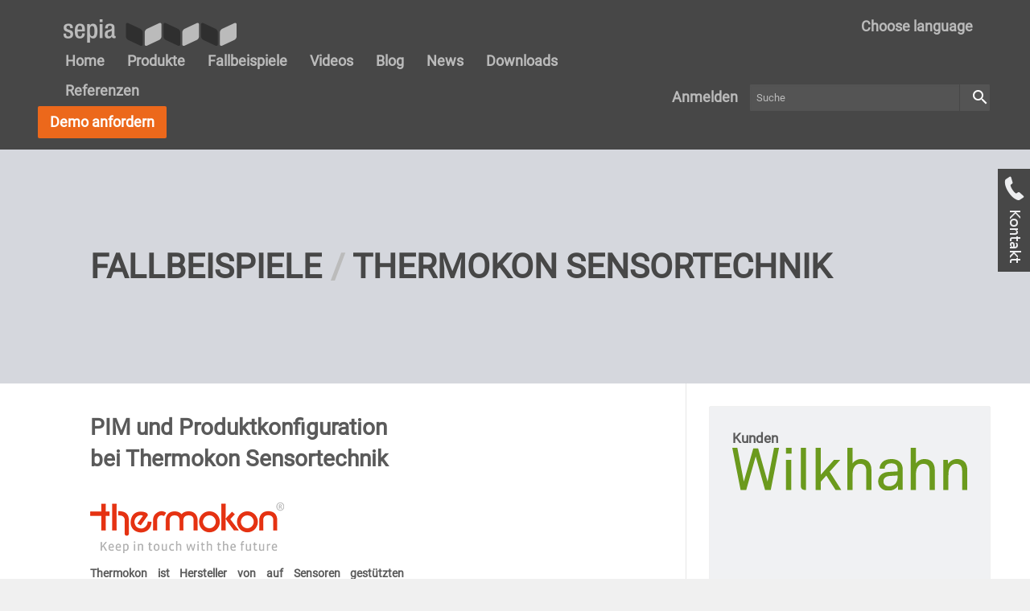

--- FILE ---
content_type: text/html; charset=UTF-8
request_url: https://www.sepia.com/produktkonfigurator-sensoren
body_size: 11465
content:
<!DOCTYPE html>
<html class="no-js" lang="de">
<head>
	<meta charset="utf-8"/>	<meta name="viewport" content="width=device-width, initial-scale=1.0">
	<title>PIM und Produktkonfiguration bei Thermokon</title>
	<meta name="keywords" lang="de" content="pim, pim software, pim system, product information management, katalogsoftware, katalogerstellung, produktdatenmanagement, web2print, easycatalog, BMEcat, Master Data Management, MDM">
	<meta name="description" lang="de" content="Product Information Management (PIM Software) - Produktdaten verwalten, übersetzen und ausgeben - Kataloge automatisch erstellen.">
	<meta name="author" content="Sepia GmbH &amp; Co. KG">
	<meta name="GOOGLEBOT" content="index,follow">
	<meta name="robots" content="index,follow">
	<meta name="google-site-verification" content="yEMAUjVegrkMR2eCfg0bXoF3HDcgkOfb5o0lcHsdYOo">
	<link href="/favicon.ico" type="image/x-icon" rel="icon"/><link href="/favicon.ico" type="image/x-icon" rel="shortcut icon"/>	
		<link href="https://www.sepia.de/produktkonfigurator-sensoren" rel="canonical"/>		
		
	<style>
@keyframes cam_ani {
  0%   {width:100px; left:80px; top:0px;}
  100% {width:500px; left:80px; top:160px;} 
}

@keyframes cam_main {
  0%  {width:100px;}
  100% {width:690px;}
 }

#cam_main {
      width: 690px;
      height: 700px;

      background-image: url("https://www.sepia.de/public/downloads/bmecat2shopware/bmecat-shopware-boxes.svg");
      background-repeat: no-repeat;
      background-size: cover; 
      background-size: 100% 100% ;
      animation-name: cam_main;
      animation-duration: 4s;
      animation-timing-function: linear;
      
}	
	
	
    @font-face {
        font-family: 'Material Icons';
        font-style: normal;
        font-weight: 400;
        src:    url('/font/MaterialIcons-Regular.woff2') format('woff2'),
                url('/font/MaterialIcons-Regular.woff') format('woff'),
                url('/font/MaterialIcons-Regular.ttf')  format('truetype');
    }
    @font-face {
        font-family: 'Roboto';
        font-style: normal;
        font-weight: 400;
        src:    url('/font/roboto/Roboto-Regular.woff2') format('woff2'),
                url('/font/roboto/Roboto-Regular.woff') format('woff'),
                url('/font/roboto/Roboto-Regular.ttf')  format('truetype');
    }
    .material-icons {
        font-family: 'Material Icons';
        font-weight: normal;
        font-style: normal;
        font-size: 24px;
        line-height: 1;
        letter-spacing: normal;
        text-transform: none;
        display: inline-block;
        white-space: nowrap;
        word-wrap: normal;
        direction: ltr;
        -webkit-font-feature-settings: 'liga';
        -webkit-font-smoothing: antialiased;
		}
		article{
			background-color:white;
		}
		body{
			background: #f0f0f0!important;
		}

		.swim {
			display: block;
			position: fixed;

			z-index: 99;
		right:0;
		top:210px;
			
			width:240px;
			height:200px;
			margin-right:-200px;
		}

		.swim span {
			float:left;
		}

		.swim #aside-inner {
			width:200px;
			background-color:  #474747;
			float:left;
			padding:6px 12px 12px 12px;
			
		}

		.swim #aside-inner * {
			color:#fff;	
			text-align:left;
		}

		.swim #aside-inner p {
			margin-bottom:12px;
		}
		#aside {
			transition: margin-right .5s;
		}
}
  </style>
	
	<link rel="stylesheet" href="/css/style.css"/>	<link rel="stylesheet" href="/css/content.css"/>	<link rel="stylesheet" href="/css/mobile.css"/>    
    <style>
        .topyenoh {
             display:none;
        }
    </style>
    
		
	
	<script src="/js/jquery.min.js"></script>	<script src="/js/foundation.min.js"></script>	<script src="/js/motion-ui.min.js"></script>	<script src="/js/app.js"></script>	






	

	
</head>




<body>
	<aside id="aside" class="swim" style="margin-right: -200px;"> 
				<span >
			<img src='/fileadmin/templates-2015/images/aside_de.png' class='' />		</span>
		<div id="aside-inner">
			<p class="bodytext">Sie haben Fragen oder w&uuml;nschen den pers&ouml;nlichen Kontakt? Wir beraten Sie gerne.</p>
<p class="bodytext">Telefon:</p>
<p class="bodytext"><a href="tel:+49211749587120">+49 211 749 587 120 </a></p>
<p class="bodytext">Telefon Support:</p>
<p class="bodytext"><a title="Sepia Hotline" href="tel:+49%20211 51 419 75" target="_blank" rel="noopener">+49 211 51 419 75</a></p>
<p class="bodytext"><a title="Sepia Central Contact" href="contact" target="_blank" rel="noopener">Zum Kontaktformular</a></p>
<p class="bodytext">Email: <a title="Kontakt Email Sepia" href="mailto:info@sepia.de" target="_blank" rel="noopener">info@sepia.de</a></p>		</div> 
	</aside>
  	<div id="site" class="centered-max-content">
				<header class="hide-for-print">
			<div id="banner-top" class="grid-x header">
				<div class="cell large-12">
								</div>
			</div>
			<div id="banner" class="grid-x grid-padding-x header">
				<div class="cell large-10 banner-menu">
					<div class="float-left">
						<!-- Gets Logo by UID -->
						<div class="logo">
							<a href="/productinformationmanagement-pim"><img src='/fileadmin/templates-2015/images/sepia-logo.png' class='' /></a>						</div>
										</div>
				</div>
				<div class=" cell large-2">
					<ul class="locale-switch dropdown menu" data-dropdown-menu data-closing-time="0">
	<li><a href="#">Choose language</a>
		<ul class="menu">
											<li>
									<a href="/produktkonfigurator-sensoren">Deutsch</a>				</li>
											<li>
									<a href="/en/produktkonfigurator-sensoren">English</a>				</li>
					</ul>
	</li>
</ul>
				</div>
			</div>
		</header>
		
		<div class="title-bar hide-for-print" data-responsive-toggle="responsive-menu"
			data-hide-for="medium">
			<button class="menu-icon" type="button" data-toggle="responsive-menu"></button>
			<div class="title-bar-title">Menu</div>
		</div>
		
		<nav class="hide-for-print" data-sticky-container >
			<div id="responsive-menu" class="top-nav top-bar" data-sticky data-top-anchor="banner:bottom" data-options="marginTop:0;">
				<div class="top-bar-left grid-x">
					<!-- Main Menu -->
					<noscript>
					<div class="nojs-menu">
						<nav id="menu">
								<label for="tm" id="toggle-menu">Navigation <span class="drop-icon "><i class="arrow down"></i></span></label>
								<input type="checkbox" id="tm"><ul class="main-menu clearfix"><li  ><a href="/productinformationmanagement-pim.html">Home</a></li><li  ><a href="/pim-productinformationmanagement">Produkte</a><span class="drop-icon "><i class="arrow down"></i></span>
								<label title="Toggle Drop-down" class="drop-icon " for="1tm6979c272449c9 "><i class="arrow down"></i></label>
								<input type="checkbox" id="1tm6979c272449c9 "><ul class="sub-menu"><li  ><a href="/pim-software">Alterra PIM</a><span class="drop-icon "><i class="arrow down"></i></span>
								<label title="Toggle Drop-down" class="drop-icon " for="1tm6979c272449dd "><i class="arrow down"></i></label>
								<input type="checkbox" id="1tm6979c272449dd "><ul class="sub-menu"><li  ><a href="/pim-software-mcp-protocol">ALTERRA::MCP</a></li><li  ><a href="/functions-of-pim">Alterra PIM - Funktionen</a></li><li  ><a href="/product-lifecycle-management">Product Lifecycle Management</a></li><li  ><a href="/klassifikationssysteme">Klassifikationssysteme</a></li><li  ><a href="/translation-memory">Translation Memory</a></li><li  ><a href="/magento_pim">MagentoPIM</a></li><li  ><a href="/typo3connector">Typo3Connector</a></li><li  ><a href="/sap-integration">SAP Integration</a></li><li  ><a href="/joomla-connector-pim">Joomla Connector</a></li></ul></li><li  ><a href="/produktkonfigurator">Alterra PCM</a><span class="drop-icon "><i class="arrow down"></i></span>
								<label title="Toggle Drop-down" class="drop-icon " for="1tm6979c27244ac1 "><i class="arrow down"></i></label>
								<input type="checkbox" id="1tm6979c27244ac1 "><ul class="sub-menu"><li  ><a href="/variantenkonfiguration">Variantenkonfiguration</a></li><li  ><a href="/product_compatibility">Kompatibilitätsmanagement</a></li><li  ><a href="/headless-cpq-software">Headless CPQ Software</a></li></ul></li><li  ><a href="/digital-asset-management">Alterra DAM</a></li><li  ><a href="/content-management-system">Alterra CMS</a></li><li  ><a href="/webkatalog-shopsystem">Alterra WebShop</a></li><li  ><a href="/wiki-for-productmanagers">Alterra Wiki</a></li><li  ><a href="/master-data-management">Alterra MDM</a></li><li  ><a href="/web2print">Alterra Web2Print</a></li><li  ><a href="/bedienungsanleitungen">Alterra TechDoc</a></li><li  ><a href="/easycatalog">Easycatalog</a></li><li  ><a href="/shopsystem-ofml">Alterra Webshop für OFML</a></li><li  ><a href="/bmecat-converter">OpenSource BMEcat Converter</a><span class="drop-icon "><i class="arrow down"></i></span>
								<label title="Toggle Drop-down" class="drop-icon " for="1tm6979c27244bc0 "><i class="arrow down"></i></label>
								<input type="checkbox" id="1tm6979c27244bc0 "><ul class="sub-menu"><li  ><a href="/bmecatconverter-installation">BMEcatConverter Installation</a></li><li  ><a href="/bmecatconverter-faq">BMEcatConverter - FAQ</a></li><li  ><a href="/BMEcat2Shopware">BMEcat2Shopware</a></li><li  ><a href="/bmecatconverter-neuentwicklung">BMEcatConverter 5 - vollständige Neuentwicklung</a></li></ul></li><li  ><a href="/bmecathub">BMEcatHub</a><span class="drop-icon "><i class="arrow down"></i></span>
								<label title="Toggle Drop-down" class="drop-icon " for="1tm6979c27244c25 "><i class="arrow down"></i></label>
								<input type="checkbox" id="1tm6979c27244c25 "><ul class="sub-menu"><li  ><a href="/bmecathub-mini-howto">Mini-Howto BMECatHub mit Beispielvideos</a></li></ul></li><li  ><a href="/opensource-bmecatmanager">OpenSource BMECatManager</a></li><li  ><a href="/magento-xml-import">OpenSource XML Connector für Magento</a></li><li  ><a href="/converter-bmecat-to-csv-excel">Converter BMECat2CSV-EXCEL</a></li></ul></li><li  ><a href="/showcases">Fallbeispiele</a><span class="drop-icon "><i class="arrow down"></i></span>
								<label title="Toggle Drop-down" class="drop-icon " for="1tm6979c27244c93 "><i class="arrow down"></i></label>
								<input type="checkbox" id="1tm6979c27244c93 "><ul class="sub-menu"><li  ><a href="/showcase-thermokon-webshop-facetted-search">Thermokon Direct: B2B-Webshop für Gebäudesensorik</a></li><li  ><a href="/3d-produktkonfigurator-t7">3D Produktkonfigurator Software für den Online-Handel</a></li><li  ><a href="/beispiel_bda">bda connectivity</a></li><li  ><a href="/pim-at-wilkhahn-furniture">Wilkhahn</a></li><li  ><a href="/showcase-toshiba">Toshiba</a></li><li  ><a href="/pim-system-schweisstechnik">Messer Group</a></li><li  ><a href="/pim-textil-bekleidung-fashion">Clinic &amp; Job Dress</a></li><li  ><a href="/pim-moebel-webshop">Segmüller</a></li><li  ><a href="/produktkonfigurator-maschinenbau">Hydrokomp</a></li><li  ><a href="/pim-product-configuration-for-door-handles-window-handles">Karcher GmbH Design-Beschläge</a></li><li  ><a href="/masterflex-schlauchtechnik">Masterflex</a></li><li  ><a href="/projektbeispiel-marketgrounds">Market Grounds</a></li><li  ><a href="/pim-lebensmittel-lmiv">abholen.de von EDEKA</a></li><li  ><a href="/pim-system-bad-moebel">WENKO</a></li><li  ><a href="/produktkonfigurator-sensoren">Thermokon Sensortechnik</a></li><li  ><a href="/projekt-einfuehrung-pim-halfen">Halfen Group</a></li><li  ><a href="/showcase-stahlwille">Stahlwille</a></li><li  ><a href="/projekt-einfuehrung-pim-wasi-pim">Wasi</a></li><li  ><a href="/showcase-mwdental">M+W Dental</a></li><li  ><a href="/dwt">DWT Montagewerkzeuge</a></li><li  ><a href="/fallbeispiel_amica_elektronik">Amica S.A.</a></li><li  ><a href="/beispiel_verlag_rudolfmueller">Verlagsgruppe Rudolf Müller</a></li><li  ><a href="/showcase-wmv-group">WMV-Gruppe</a></li><li  ><a href="/pim-shopware-shopsystem">MBO Verbindungstechnik</a></li><li  ><a href="/showcases-sun-garden-437">Sun Garden</a></li></ul></li><li  ><a href="/pim-videos-screencasts">Videos</a></li><li  ><a href="/themen">Blog</a><span class="drop-icon "><i class="arrow down"></i></span>
								<label title="Toggle Drop-down" class="drop-icon " for="1tm6979c27244eb4 "><i class="arrow down"></i></label>
								<input type="checkbox" id="1tm6979c27244eb4 "><ul class="sub-menu"><li  ><a href="/product-information-management">Product Information Management</a></li><li  ><a href="/ki-agenten-optimieren-produktdaten">KI-Agenten optimieren Produktdaten </a></li><li  ><a href="/produktdaten-generieren-aus-pim-mit-jasperreports">Ausgabe von Produktinfos aus PIM: JasperReports</a></li><li  ><a href="/pim-system">PIM System</a><span class="drop-icon "><i class="arrow down"></i></span>
								<label title="Toggle Drop-down" class="drop-icon " for="1tm6979c27244f01 "><i class="arrow down"></i></label>
								<input type="checkbox" id="1tm6979c27244f01 "><ul class="sub-menu"><li  ><a href="/bestes-pim-system-fuer-shopware">Alterra: das beste PIM-System für Shopware 6</a></li><li  ><a href="/pim-datenqualitaet-verbessern">Data Quality Management mit PIM</a></li><li  ><a href="/pim-bessere-produktdaten">Bessere Produktdaten mit PIM</a></li><li  ><a href="/migration-mediando-alterra">Migration Mediando nach Alterra PIM</a></li><li  ><a href="/pim_magento">PIM+Magento=MagentoPIM</a></li><li  ><a href="/themen2">Systemintegration PIM Systeme</a><span class="drop-icon "><i class="arrow down"></i></span>
								<label title="Toggle Drop-down" class="drop-icon " for="1tm6979c27244f72 "><i class="arrow down"></i></label>
								<input type="checkbox" id="1tm6979c27244f72 "><ul class="sub-menu"><li  ><a href="/single-sign-on-webapp-mdm-pim">Single-Sign-On für PIM-Systeme</a></li><li  ><a href="/apps-erstellen-xwkt-mit-beispiel">Apps erstellen mit XWTK</a></li><li  ><a href="/webanwendungen-vs-mobile-apps">Webanwendungen vs. Apps</a></li></ul></li><li  ><a href="/pim-und-projektmanagement-system">Alterra: PIM und Projektmanagement</a></li></ul></li><li  ><a href="/omni-channel-pim">Omni-Channel Strategie mit PIM</a><span class="drop-icon "><i class="arrow down"></i></span>
								<label title="Toggle Drop-down" class="drop-icon " for="1tm6979c27244fdd "><i class="arrow down"></i></label>
								<input type="checkbox" id="1tm6979c27244fdd "><ul class="sub-menu"><li  ><a href="/pim-und-ecommerce-framework">Vergleich: eCommerce Frameworks + PIM vs. Standard Shopsysteme</a></li><li  ><a href="/multi-touchpoint-sales-pim">Multi-Touchpoint-Sales mit PIM</a></li><li  ><a href="/ofml-pim-omnichannel">OFML PIM Omni-Channel-Commerce</a></li></ul></li><li  ><a href="/pim-ecommerce">eCommerce und PIM</a></li><li  ><a href="/produktkonfiguration-blogs">Produktkonfiguration</a><span class="drop-icon "><i class="arrow down"></i></span>
								<label title="Toggle Drop-down" class="drop-icon " for="1tm6979c27245042 "><i class="arrow down"></i></label>
								<input type="checkbox" id="1tm6979c27245042 "><ul class="sub-menu"><li  ><a href="/six-types-of-product-configurators">Sechs Arten von Produktkonfiguratoren</a></li><li  ><a href="/product-compatibility-rule-editor">Product Compatibility Rule Editor - PCRE Version 2</a></li><li  ><a href="/produktkonfigurationmoebelhandel">Produktkonfiguration und Virtual Reality im Möbelhandel</a></li><li  ><a href="/produktkonfiguration-optimierung">Produktkonfiguration: Stammdatenreduzierung</a></li><li  ><a href="/produktkonfigurator-definition">Produktkonfigurator - Definition - Funktionen</a></li><li  ><a href="/variantenkonfiguration-schloss">Variantenkonfigration Zylinderschloss</a><span class="drop-icon "><i class="arrow down"></i></span>
								<label title="Toggle Drop-down" class="drop-icon " for="1tm6979c272450b4 "><i class="arrow down"></i></label>
								<input type="checkbox" id="1tm6979c272450b4 "><ul class="sub-menu"><li  ><a href="/variantenkonfiguration-beispiele">Variantenkonfigration weitere Beispiele verschiedene Branchen</a></li></ul></li><li  ><a href="/produktkonfigurato-mehr-umsatz">Produktkonfiguration - Umsatzsteigerung</a></li><li  ><a href="/produktkonfiguration-individuell">Individuelle Produkte durch Produktkonfiguration</a></li><li  ><a href="/variantenkonfiguration-optimal">Variantenkonfiguration und Kombination von Varianten</a></li><li  ><a href="/3d-produktkonfiguration">3D-Produktkonfiguration - Einsatzgebiete und Marktpotentiale</a></li></ul></li><li  ><a href="/digital-asset-management-blogs">DAM</a><span class="drop-icon "><i class="arrow down"></i></span>
								<label title="Toggle Drop-down" class="drop-icon " for="1tm6979c27245132 "><i class="arrow down"></i></label>
								<input type="checkbox" id="1tm6979c27245132 "><ul class="sub-menu"><li  ><a href="/mehr-umsatz-durch-dam">Mehr Umsatz durch DAM</a></li></ul></li><li  ><a href="/seo-and-pim">PIM für SEO</a><span class="drop-icon "><i class="arrow down"></i></span>
								<label title="Toggle Drop-down" class="drop-icon " for="1tm6979c2724515d "><i class="arrow down"></i></label>
								<input type="checkbox" id="1tm6979c2724515d "><ul class="sub-menu"><li  ><a href="/seo-pim-mehr-umsatz">SEO mit PIM führt zu mehr Umsatz</a></li></ul></li><li  ><a href="/multi-shop-mit-alterra-mdm">Master Data Management mit Sepia Alterra</a></li><li  ><a href="/bmecat-als-basis-fuer-mdm-pim">Optimale Datenstrukturen MDM und PIM</a></li><li  ><a href="/produkt-klassifikation-praxis">Klassifikation: Anspruch und Realität</a></li><li  ><a href="/mdm-pim-enterprise-service-bus">MDM-PIM-Enterprise-Service-Bus-ESB</a></li><li  ><a href="/wissenschaftliche-arbeiten">Wissenschaftliche Arbeiten</a></li><li  ><a href="/katalogsoftware">Katalogsoftware</a></li><li  ><a href="/produktdatenmanagement">Produktdatenmanagement</a><span class="drop-icon "><i class="arrow down"></i></span>
								<label title="Toggle Drop-down" class="drop-icon " for="1tm6979c272451fe "><i class="arrow down"></i></label>
								<input type="checkbox" id="1tm6979c272451fe "><ul class="sub-menu"><li  ><a href="/austauschformate-produktdaten">Austauschformate für Produktdaten</a></li></ul></li><li  ><a href="/pim-sharepoint-blogs">PIM und Sharepoint</a><span class="drop-icon "><i class="arrow down"></i></span>
								<label title="Toggle Drop-down" class="drop-icon " for="1tm6979c27245280 "><i class="arrow down"></i></label>
								<input type="checkbox" id="1tm6979c27245280 "><ul class="sub-menu"><li  ><a href="/pim-und-sharepoint">PIM und SharePoint</a></li><li  ><a href="/erp-pim-sharepoint-cms">ERP - PIM - MS SharePoint - CMS (Typo3)</a></li></ul></li><li  ><a href="/katalogerstellung">Katalogerstellung</a></li><li  ><a href="/sap-pim-sharepoint">SAP - PIM - MS SharePoint</a></li><li  ><a href="/facettensuche">Facettensuche</a></li></ul></li><li  ><a href="/news">News</a></li><li  ><a href="/downloads">Downloads</a></li><li  ><a href="/references">Referenzen</a></li></ul></nav>					</div>

					</noscript>
					<div id="js-menu large-8 medium-12 small-12">
						<div class="menu-container"><ul class="vertical medium-horizontal menu" data-responsive-menu="accordion medium-dropdown" data-closing-time="1500" data-submenu-toggle="true"><li><a href="/productinformationmanagement-pim.html">Home</a></li><li><a href="/pim-productinformationmanagement">Produkte</a><ul class="menu vertical nested"><li><a href="/pim-software">Alterra PIM</a><ul class="menu vertical nested"><li><a href="/pim-software-mcp-protocol">ALTERRA::MCP</a></li><li><a href="/functions-of-pim">Alterra PIM - Funktionen</a></li><li><a href="/product-lifecycle-management">Product Lifecycle Management</a></li><li><a href="/klassifikationssysteme">Klassifikationssysteme</a></li><li><a href="/translation-memory">Translation Memory</a></li><li><a href="/magento_pim">MagentoPIM</a></li><li><a href="/typo3connector">Typo3Connector</a></li><li><a href="/sap-integration">SAP Integration</a></li><li><a href="/joomla-connector-pim">Joomla Connector</a></li></ul></li><li><a href="/produktkonfigurator">Alterra PCM</a><ul class="menu vertical nested"><li><a href="/variantenkonfiguration">Variantenkonfiguration</a></li><li><a href="/product_compatibility">Kompatibilitätsmanagement</a></li><li><a href="/headless-cpq-software">Headless CPQ Software</a></li></ul></li><li><a href="/digital-asset-management">Alterra DAM</a></li><li><a href="/content-management-system">Alterra CMS</a></li><li><a href="/webkatalog-shopsystem">Alterra WebShop</a></li><li><a href="/wiki-for-productmanagers">Alterra Wiki</a></li><li><a href="/master-data-management">Alterra MDM</a></li><li><a href="/web2print">Alterra Web2Print</a></li><li><a href="/bedienungsanleitungen">Alterra TechDoc</a></li><li><a href="/easycatalog">Easycatalog</a></li><li><a href="/shopsystem-ofml">Alterra Webshop für OFML</a></li><li><a href="/bmecat-converter">OpenSource BMEcat Converter</a><ul class="menu vertical nested"><li><a href="/bmecatconverter-installation">BMEcatConverter Installation</a></li><li><a href="/bmecatconverter-faq">BMEcatConverter - FAQ</a></li><li><a href="/BMEcat2Shopware">BMEcat2Shopware</a></li><li><a href="/bmecatconverter-neuentwicklung">BMEcatConverter 5 - vollständige Neuentwicklung</a></li></ul></li><li><a href="/bmecathub">BMEcatHub</a><ul class="menu vertical nested"><li><a href="/bmecathub-mini-howto">Mini-Howto BMECatHub mit Beispielvideos</a></li></ul></li><li><a href="/opensource-bmecatmanager">OpenSource BMECatManager</a></li><li><a href="/magento-xml-import">OpenSource XML Connector für Magento</a></li><li><a href="/converter-bmecat-to-csv-excel">Converter BMECat2CSV-EXCEL</a></li></ul></li><li ><a href="/showcases">Fallbeispiele</a><ul class="menu vertical nested"><li><a href="/showcase-thermokon-webshop-facetted-search">Thermokon Direct: B2B-Webshop für Gebäudesensorik</a></li><li><a href="/3d-produktkonfigurator-t7">3D Produktkonfigurator Software für den Online-Handel</a></li><li><a href="/beispiel_bda">bda connectivity</a></li><li><a href="/pim-at-wilkhahn-furniture">Wilkhahn</a></li><li><a href="/showcase-toshiba">Toshiba</a></li><li><a href="/pim-system-schweisstechnik">Messer Group</a></li><li><a href="/pim-textil-bekleidung-fashion">Clinic &amp; Job Dress</a></li><li><a href="/pim-moebel-webshop">Segmüller</a></li><li><a href="/produktkonfigurator-maschinenbau">Hydrokomp</a></li><li><a href="/pim-product-configuration-for-door-handles-window-handles">Karcher GmbH Design-Beschläge</a></li><li><a href="/masterflex-schlauchtechnik">Masterflex</a></li><li><a href="/projektbeispiel-marketgrounds">Market Grounds</a></li><li><a href="/pim-lebensmittel-lmiv">abholen.de von EDEKA</a></li><li><a href="/pim-system-bad-moebel">WENKO</a></li><li ><a href="/produktkonfigurator-sensoren">Thermokon Sensortechnik</a></li><li><a href="/projekt-einfuehrung-pim-halfen">Halfen Group</a></li><li><a href="/showcase-stahlwille">Stahlwille</a></li><li><a href="/projekt-einfuehrung-pim-wasi-pim">Wasi</a></li><li><a href="/showcase-mwdental">M+W Dental</a></li><li><a href="/dwt">DWT Montagewerkzeuge</a></li><li><a href="/fallbeispiel_amica_elektronik">Amica S.A.</a></li><li><a href="/beispiel_verlag_rudolfmueller">Verlagsgruppe Rudolf Müller</a></li><li><a href="/showcase-wmv-group">WMV-Gruppe</a></li><li><a href="/pim-shopware-shopsystem">MBO Verbindungstechnik</a></li><li><a href="/showcases-sun-garden-437">Sun Garden</a></li></ul></li><li><a href="/pim-videos-screencasts">Videos</a></li><li><a href="/themen">Blog</a><ul class="menu vertical nested"><li><a href="/product-information-management">Product Information Management</a></li><li><a href="/ki-agenten-optimieren-produktdaten">KI-Agenten optimieren Produktdaten </a></li><li><a href="/produktdaten-generieren-aus-pim-mit-jasperreports">Ausgabe von Produktinfos aus PIM: JasperReports</a></li><li><a href="/pim-system">PIM System</a><ul class="menu vertical nested"><li><a href="/bestes-pim-system-fuer-shopware">Alterra: das beste PIM-System für Shopware 6</a></li><li><a href="/pim-datenqualitaet-verbessern">Data Quality Management mit PIM</a></li><li><a href="/pim-bessere-produktdaten">Bessere Produktdaten mit PIM</a></li><li><a href="/migration-mediando-alterra">Migration Mediando nach Alterra PIM</a></li><li><a href="/pim_magento">PIM+Magento=MagentoPIM</a></li><li><a href="/themen2">Systemintegration PIM Systeme</a><ul class="menu vertical nested"><li><a href="/single-sign-on-webapp-mdm-pim">Single-Sign-On für PIM-Systeme</a></li><li><a href="/apps-erstellen-xwkt-mit-beispiel">Apps erstellen mit XWTK</a></li><li><a href="/webanwendungen-vs-mobile-apps">Webanwendungen vs. Apps</a></li></ul></li><li><a href="/pim-und-projektmanagement-system">Alterra: PIM und Projektmanagement</a></li></ul></li><li><a href="/omni-channel-pim">Omni-Channel Strategie mit PIM</a><ul class="menu vertical nested"><li><a href="/pim-und-ecommerce-framework">Vergleich: eCommerce Frameworks + PIM vs. Standard Shopsysteme</a></li><li><a href="/multi-touchpoint-sales-pim">Multi-Touchpoint-Sales mit PIM</a></li><li><a href="/ofml-pim-omnichannel">OFML PIM Omni-Channel-Commerce</a></li></ul></li><li><a href="/pim-ecommerce">eCommerce und PIM</a></li><li><a href="/produktkonfiguration-blogs">Produktkonfiguration</a><ul class="menu vertical nested"><li><a href="/six-types-of-product-configurators">Sechs Arten von Produktkonfiguratoren</a></li><li><a href="/product-compatibility-rule-editor">Product Compatibility Rule Editor - PCRE Version 2</a></li><li><a href="/produktkonfigurationmoebelhandel">Produktkonfiguration und Virtual Reality im Möbelhandel</a></li><li><a href="/produktkonfiguration-optimierung">Produktkonfiguration: Stammdatenreduzierung</a></li><li><a href="/produktkonfigurator-definition">Produktkonfigurator - Definition - Funktionen</a></li><li><a href="/variantenkonfiguration-schloss">Variantenkonfigration Zylinderschloss</a><ul class="menu vertical nested"><li><a href="/variantenkonfiguration-beispiele">Variantenkonfigration weitere Beispiele verschiedene Branchen</a></li></ul></li><li><a href="/produktkonfigurato-mehr-umsatz">Produktkonfiguration - Umsatzsteigerung</a></li><li><a href="/produktkonfiguration-individuell">Individuelle Produkte durch Produktkonfiguration</a></li><li><a href="/variantenkonfiguration-optimal">Variantenkonfiguration und Kombination von Varianten</a></li><li><a href="/3d-produktkonfiguration">3D-Produktkonfiguration - Einsatzgebiete und Marktpotentiale</a></li></ul></li><li><a href="/digital-asset-management-blogs">DAM</a><ul class="menu vertical nested"><li><a href="/mehr-umsatz-durch-dam">Mehr Umsatz durch DAM</a></li></ul></li><li><a href="/seo-and-pim">PIM für SEO</a><ul class="menu vertical nested"><li><a href="/seo-pim-mehr-umsatz">SEO mit PIM führt zu mehr Umsatz</a></li></ul></li><li><a href="/multi-shop-mit-alterra-mdm">Master Data Management mit Sepia Alterra</a></li><li><a href="/bmecat-als-basis-fuer-mdm-pim">Optimale Datenstrukturen MDM und PIM</a></li><li><a href="/produkt-klassifikation-praxis">Klassifikation: Anspruch und Realität</a></li><li><a href="/mdm-pim-enterprise-service-bus">MDM-PIM-Enterprise-Service-Bus-ESB</a></li><li><a href="/wissenschaftliche-arbeiten">Wissenschaftliche Arbeiten</a></li><li><a href="/katalogsoftware">Katalogsoftware</a></li><li><a href="/produktdatenmanagement">Produktdatenmanagement</a><ul class="menu vertical nested"><li><a href="/austauschformate-produktdaten">Austauschformate für Produktdaten</a></li></ul></li><li><a href="/pim-sharepoint-blogs">PIM und Sharepoint</a><ul class="menu vertical nested"><li><a href="/pim-und-sharepoint">PIM und SharePoint</a></li><li><a href="/erp-pim-sharepoint-cms">ERP - PIM - MS SharePoint - CMS (Typo3)</a></li></ul></li><li><a href="/katalogerstellung">Katalogerstellung</a></li><li><a href="/sap-pim-sharepoint">SAP - PIM - MS SharePoint</a></li><li><a href="/facettensuche">Facettensuche</a></li></ul></li><li><a href="/news">News</a></li><li><a href="/downloads">Downloads</a></li><li><a href="/references">Referenzen</a></li></ul></div>					</div>
					<div class="demo-btn large-4 medium-12 small-12">
					<a href="/contact?reason=demo+anfordern" class="button">Demo anfordern</a>					</div>
				</div>
				<div class="top-bar-right clearfix">
					<div class="float-left">
						
<ul class="dropdown menu" data-dropdown-menu data-closing-time="0">
	<li>
		<a href="/users/login">Anmelden</a>		<ul class="menu">
			<li>
				<a href="/users/register">Neuer Kunde? Registrieren</a>			</li>
			<li>
				<a href="/users/login">Anmelden</a>			</li>
		</ul>
	</li>

	</ul>					</div>
				</div>
				<div class="banner-padding-right">
										<form method="get" accept-charset="utf-8" action="/alterra-cms/pages/search"><div class="input-group searchbar">
	<input type="text" name="query" placeholder="Suche" class="input-group-field" id="query"/>	
		
	<div class="input-group-button">
		<button type="submit" class="button input-group-field search" templates="{{content}}"><span class="material-icons">search</span></button>	</div>
</div>
</form>										</div>
			</div>
		</nav>
						
		<div class="messages grid-container">
					</div>
		
		<main>
			<div class="grid-container fluid">
				<div class="grid-x grid-padding-y grid-padding-x">
										
					<div class="no-padding cell auto main no-margin">
												<div class="content-Pages-view">
							<nav aria-label="You are here:" role="navigation">
														<ul class="breadcrumbs"><li><a href="/showcases">Fallbeispiele</a></li><li><a href="/produktkonfigurator-sensoren">Thermokon Sensortechnik</a></li></ul>														</nav>
							<article>
								

<style>
</style>
<div class="content">
	<div class="content-page ">		

			<!-- Reference Objects Tiles -->
			<div class="ref-tiles large-12 grid-x">
						</div>


		<div class="page-text grid-x">

						<div class="text-block cell large-8 small-12 ">
				<!-- Artikeltext -->
				
					<h1 class="csc-firstHeader">PIM und Produktkonfiguration bei Thermokon Sensortechnik</h1>
<p class="bodytext"><img style="cursor: move;" src="/fileadmin/logos/thermokon.png" alt="" width="241" height="63" /></p>
<p class="bodytext"><span style="font-weight: bold;">Thermokon ist Hersteller von auf Sensoren gest&uuml;tzten Messger&auml;ten f&uuml;r Heizsysteme und Geb&auml;ude. Das Unternehmen hat sein technologisches Know-how in mehr als 25 Jahren Markterfahrung aufgebaut. Thermokon hat seinen Hauptsitz in Deutschland, Tochtergesellschaften in &Ouml;sterreich, Schweden und China und exportiert seine Produkte in &uuml;ber 80 L&auml;nder. Thermokon Sensoren werden in &ouml;ffentlichen Geb&auml;uden, in Unternehmen und auch in privaten Haushalten eingesetzt. &nbsp;</span></p>
<p class="bodytext">&nbsp;</p>
<h2>Ausgangssituation</h2>
<p class="bodytext">Thermokons Produktsortiment ist dadurch gekennzeichnet, dass Komponenten jeweils in mehreren Varianten in einem Ger&auml;t verbaut sein k&ouml;nnen. Dadurch ist die Anzahl der m&ouml;glicherweise zu vertreibenden Produkte so hoch, dass unm&ouml;glich alle Varianten dieser Ger&auml;te in einem Produktkatalog dargestellt werden k&ouml;nnen. Thermokon begn&uuml;gt sich in seinem Produktkatalog daher mit der Darstellung g&auml;ngiger, h&auml;ufig gekaufter Varianten seiner Produkte.</p>
<p class="bodytext">Vor Einsatz von Alterra PIM waren Produktinformationen manuell in Print-Dokumenten gepflegt worden. Eine direkte Verbindung zwischen einer Datenbank oder dem ERP-System und dem Produktkatalog gab es nicht. Auf der Thermokon Webseite wurden nur allgemeine Informationen zu Produkttypen mit wenig technischen Daten und keine Produktvarianten angezeigt. <br />&nbsp;<br /><span style="font-weight: bold;">Besonderheiten der Thermokon-Produkte: </span><br />* gro&szlig;e Anzahl von Attributen <br />* mittlere Anzahl von Komponenten <br />* Komponenten in verschiedenen Ausf&uuml;hrungen</p>
<p class="bodytext"><img style="cursor: move;" title="Produktkonfigurator erzeugt Produkte f&uuml;r Webseite" src="/fileadmin/sucess-stories/thermokon/thermokon-webseite.png" alt="Produktkonfigurator erzeugt Produkte f&uuml;r Webseite" width="474" height="356" /></p>
<p class="bodytext">&nbsp;</p>
<p class="bodytext">&nbsp;</p>
<h2>Problemstellungen</h2>
<p class="bodytext">Im Rahmen der Einf&uuml;hrung von Alterra PIM musste zuerst der zentrale Punkt, n&auml;mlich die Frage, ob sich f&uuml;r die Erzeugung des Produkportfolios der Einsatz eines Produktkonfigurators empfiehlt, beantwortet werden.</p>
<p class="bodytext">Gesetzt war dieses Szenario: ein Produkt besteht aus verschiedenen Anschlusstypen, Sensoren mit unterschiedlichen Empfindlichkeiten und Ma&szlig;en und je nach Einsatzgebiet kann das Produkt auch mit unterschiedlichen Geh&auml;usen ausgeliefert werden. Das bedeutet, dass ein Produkt je nach Kundenwunsch unterschiedlich ausgeliefert wird. <br />&nbsp;<br />Um die Problemstellung zu verdeutlichen, hier ein Beispiel: &nbsp;<br />Ein Produkt besteht aus beliebig miteinander kombinierbaren Komponenten. Um einen Eindruck von der sich daraus potenziell ergebenden Datenmenge zu erhalten, ein paar Zahlen: <br />&nbsp;<br />Ein Produkt besteht aus 3 Komponenten, wovon jede 5 Variationen hat: 5&sup3; = 125 <br />Bei 4 Komponenten: 5⁴ = 625 <br />Bei 5 Komponenten: 5⁵ = 3.125 <br />Bei 6 Komponenten: 5⁶ = 15.625 <br />... <br />Bei 6 Komponenten und 6 Variationen w&auml;ren dies: 46.656 <br />u.s.w. <br />&nbsp;<br />Wenn man sich vor Augen h&auml;lt, dass dies nur die Datenmenge der Varianten eines Produkts ist - und Thermokon einige Hundert Ger&auml;te anbietet, ist klar, dass hier nicht jedes Produkt einzeln gepflegt werden kann. &nbsp;<br />&nbsp;</p>
<h2>Die L&ouml;sung: Produktkonfigurator</h2>
<p class="bodytext">Das geschilderte Problem l&auml;sst sich nur mit dem Einsatz eines Produktkonfigurators l&ouml;sen. Neben dem PIM-System zum Speichern der Komponenten und Variationen bot sich in diesem Projekt das Modul Alterra PCM f&uuml;r die Produktkonfiguration an. &Uuml;ber Alterra PCM wird definiert, welche Komponenten zueinander passen und somit ein Produkt ergeben k&ouml;nnen. F&uuml;r den potenziellen Kunden bedeutet dies, dass die Daten zu seiner Ware ad hoc erzeugt werden. &nbsp;<br />&nbsp;<br />F&uuml;r die Katalogerstellung und f&uuml;r die Darstellung im Internet ist es aber notwendig, dass Kunden einen Eindruck vom Produkt - und von dessen m&ouml;glichen Varianten bekommen. Um diese "Produktvorschl&auml;ge" zu erzeugen, hat Alterra PCM die besonders elegante Funktion der "Templates" zum Generieren von Beispielprodukten. Mithilfe dieser Templates k&ouml;nnen die Komponenten und Attribute festgelegt werden, zu denen ein Beispielprodukt erzeugt wird. Templates dienen also der "Einschr&auml;nkung" des Produktstamms. <br />&nbsp;<br />Beispiel: Ein Produkt hat 4 Komponenten je 6 Variationen also potenziell 6 hoch 4&nbsp; = 1.296 Varianten. Mithilfe eines Templates kann festgelegt werden, dass nur bestimmte Varianten der Komponenten zur Generierung der Produkte herangezogen werden - in diesem Fall reduziert man auf 2 g&auml;ngige Variationen pro Komponente - ergibt 16 Varianten, die nun &uuml;bersichtlich auf einer Webseite oder in einem Produktkatalog dargestellt werden k&ouml;nnen. &nbsp;<br />&nbsp;</p>
<h2>Mehrsprachigkeit</h2>
<p class="bodytext">Bei dieser immer noch relativ gro&szlig;en Zahl von Produktvarianten ist von entscheidender Bedeutung, dass man bei der Mehrsprachigkeit Redundanzen in der Datenpflege vermeidet. Ein Attribut wird demnach nur einmal zentral eingepflegt und &uuml;bersetzt und danach an verschiedenen Stellen des Produktsortiments angezeigt. Auf diese Weise l&auml;&szlig;t sich der &Uuml;bersetzungsaufwand auch bei einer gro&szlig;en Zahl von Produkten und Attributen in Grenzen halten. &nbsp;<br />&nbsp;</p>
<h2>Bedienungsanleitungen &uuml;ber Textbausteine</h2>
<p class="bodytext">In Alterra PIM k&ouml;nnen Texte absatzweise in Textbausteinen abgelegt und mehrfach verwendet werden. Diese Funktion ist sehr praktisch, wenn es darum geht, schnell und flexibel Bedienungsanleitungen zusammenzustellen. Thermokon kann Texte, Bilder, Hinweis-Icons und Tabellen mit technischen Daten in Textbausteinen ablegen und diese pro Ger&auml;t zu den ben&ouml;tigten Bedienungsanleitungen zusammenf&uuml;hren. Die Ausgabe der Dokumente erfolgt wahlweise als PDF oder in MS-Word. Die Ausgabe in Word hat den Vorteil, dass Dokumente noch nach der automatischen Erstellung einen grafischen Feinschliff erhalten k&ouml;nnen. <br />&nbsp;</p>
<h2>Print-Katalog: PIM und InDesign</h2>
<p class="bodytext">Bei der Ausgabe des Print-Katalogs verl&auml;sst man sich auf Adobe InDesign. Die Verbindung von InDesign-Templates und den Produktdaten erfolgt &uuml;ber EasyCatalog. Der Katalog wird automatisch generiert. Sprachwechsel sind auf Knopfdruck m&ouml;glich. &nbsp;</p>
<p class="bodytext"><img style="cursor: move;" title="Produktkonfigurator erzeugt Produkte f&uuml;r Katalog" src="/fileadmin/sucess-stories/thermokon/thermokon-katalog.png" alt="Produktkonfigurator erzeugt Produkte f&uuml;r Katalog" width="460" height="575" /></p>
<h2>Webseite: PIM und Typo3</h2>
<p class="bodytext">Die Realisierung der Thermokon Webseite wurde von der Agentur <span style="font-weight: bold;">die.interaktiven</span> konzipiert und umgesetzt. Der Kunde profitiert davon, dass <span style="font-weight: bold;">die.interaktiven</span>&nbsp;eine flexibel einsetzbarte XML-Schnittstelle zwischen<span style="font-weight: bold;"> Alterra PIM </span>und <span style="font-weight: bold;">Typo3</span> realisieren konnten.</p>
<p class="bodytext">Die Ausgabe der Produktdaten auf der Thermokon Webseite l&auml;uft also &uuml;ber die Synchronisation von Alterra PIM und Typo3. Eine Besonderheit dabei ist die M&ouml;glichkeit der Ausgabesteuerung von Produkteigenschaften aus der Produktklassifikation pro Ausgabekanal. Thermokon kann also im PIM-System nicht nur steuern, welche Produkte auf seiner Webseite erscheinen, sondern auch, welche der sehr vielen Produkteigenschaften hier dargestellt werden. &nbsp;<br />&nbsp;</p>
<h2>Fazit</h2>
<p class="bodytext">F&uuml;r Thermokon ergibt sich aus dem Einsatz von Alterra PIM eine Rationalisierung in vielen Bereichen. Das Produktmanagement wird erheblich dadurch entlastet, dass vollst&auml;ndig redundanzfrei gearbeitet werden kann. Doppelt gepflegte Daten kommen bei Thermokon nun nicht mehr vor. Die Qualit&auml;t und die Quantit&auml;t der Ausgabemedien und deren Sprachversionen konnte erheblich gesteigert werden.</p>
<p class="bodytext"><a href="produktkonfigurator.html">Weiter zu Alterra PCM&nbsp;(Produktkonfigurator) ...</a></p>				
				<!-- Reference Objects List -->
				
			</div>
			
			<!-- Webseitenbausteine -->
						<div class="bausteine-block rechte_spalte large-4 small-12">
																	

	<div class="baustein-block card ">
		<h1>Kunden</h1>
    		  <div class="orbit" role="region" data-orbit>
				<div class="orbit-wrapper">
					<ul class="orbit-container">
																					<li class="orbit-slide">
									<figure class="orbit-figure">
																			<img src="/fileadmin/logos-references/wilkhahn-logo.svg" class='orbit-image center-img'>
																		</figure>
								</li>
																												<li class="orbit-slide">
									<figure class="orbit-figure">
																			<img src="/fileadmin/logos-references/Segmueller_logo.svg" class='orbit-image center-img'>
																		</figure>
								</li>
																												<li class="orbit-slide">
									<figure class="orbit-figure">
																			<img src="/fileadmin/logos-references/Messer_Cutting_Systems_Logo.svg" class='orbit-image center-img'>
																		</figure>
								</li>
																												<li class="orbit-slide">
									<figure class="orbit-figure">
																			<img src="/alterra-base/mimes/get/524661f279c0e26c4" class="orbit-image center-img" alt=""/>																		</figure>
								</li>
																												<li class="orbit-slide">
									<figure class="orbit-figure">
																			<img src="/fileadmin/logos-references/halfen_logo.svg" class='orbit-image center-img'>
																		</figure>
								</li>
																												<li class="orbit-slide">
									<figure class="orbit-figure">
																			<img src="/fileadmin/logos-references/logo_clinicdress.jpg" class='orbit-image center-img'>
																		</figure>
								</li>
																												<li class="orbit-slide">
									<figure class="orbit-figure">
																			<img src="/fileadmin/_processed_/5/a/csm_logo_bataillard_4c47d7c5c9.jpg" class='orbit-image center-img'>
																		</figure>
								</li>
																												<li class="orbit-slide">
									<figure class="orbit-figure">
																			<img src="/fileadmin/logos-references/rheosol-logo.svg" class='orbit-image center-img'>
																		</figure>
								</li>
																												<li class="orbit-slide">
									<figure class="orbit-figure">
																			<img src="/fileadmin/logos-references/Logo_Edeka.svg" class='orbit-image center-img'>
																		</figure>
								</li>
																												<li class="orbit-slide">
									<figure class="orbit-figure">
																			<img src="/fileadmin/logos-references/hauck-svg.svg" class='orbit-image center-img'>
																		</figure>
								</li>
																												<li class="orbit-slide">
									<figure class="orbit-figure">
																			<img src="/fileadmin/logos-references/Famila_Nordost_Logo.svg" class='orbit-image center-img'>
																		</figure>
								</li>
																												<li class="orbit-slide">
									<figure class="orbit-figure">
																			<img src="/fileadmin/logos-references/karcher_logo.png" class='orbit-image center-img'>
																		</figure>
								</li>
																												<li class="orbit-slide">
									<figure class="orbit-figure">
																			<img src="/fileadmin/logos-references/thermokon-logo.svg" class='orbit-image center-img'>
																		</figure>
								</li>
																												<li class="orbit-slide">
									<figure class="orbit-figure">
																			<img src="/fileadmin/logos/Bartels_Langness.png" class='orbit-image center-img'>
																		</figure>
								</li>
																												<li class="orbit-slide">
									<figure class="orbit-figure">
																			<img src="/fileadmin/logos-references/amica-logo.png" class='orbit-image center-img'>
																		</figure>
								</li>
																												<li class="orbit-slide">
									<figure class="orbit-figure">
																			<img src="/fileadmin/logos-references/castolin-logo.jpg" class='orbit-image center-img'>
																		</figure>
								</li>
																												<li class="orbit-slide">
									<figure class="orbit-figure">
																			<img src="/fileadmin/logos-references/profidress_logo.jpg" class='orbit-image center-img'>
																		</figure>
								</li>
																												<li class="orbit-slide">
									<figure class="orbit-figure">
																			<img src="/fileadmin/logos-references/hirschmann.png" class='orbit-image center-img'>
																		</figure>
								</li>
																												<li class="orbit-slide">
									<figure class="orbit-figure">
																			<img src="/fileadmin/logos-references/masterflex-logo.png" class='orbit-image center-img'>
																		</figure>
								</li>
																												<li class="orbit-slide">
									<figure class="orbit-figure">
																			<img src="/fileadmin/logos-references/logo_newtron.jpeg" class='orbit-image center-img'>
																		</figure>
								</li>
																												<li class="orbit-slide">
									<figure class="orbit-figure">
																			<img src="/fileadmin/logos-references/mbo-logo.png" class='orbit-image center-img'>
																		</figure>
								</li>
																												<li class="orbit-slide">
									<figure class="orbit-figure">
																			<img src="/fileadmin/logos-references/logo_bedea.svg" class='orbit-image center-img'>
																		</figure>
								</li>
																												<li class="orbit-slide">
									<figure class="orbit-figure">
																			<img src="/fileadmin/logos-references/logo_marketgrounds.png" class='orbit-image center-img'>
																		</figure>
								</li>
																												<li class="orbit-slide">
									<figure class="orbit-figure">
																			<img src="/fileadmin/logos-references/logo_anke.png" class='orbit-image center-img'>
																		</figure>
								</li>
																												<li class="orbit-slide">
									<figure class="orbit-figure">
																			<img src="/fileadmin/logos-references/blaser-logo.svg" class='orbit-image center-img'>
																		</figure>
								</li>
																												<li class="orbit-slide">
									<figure class="orbit-figure">
																			<img src="/fileadmin/logos-references/stahlwille-logo.png" class='orbit-image center-img'>
																		</figure>
								</li>
																												<li class="orbit-slide">
									<figure class="orbit-figure">
																			<img src="/fileadmin/logos-references/Logo-nuessing.svg" class='orbit-image center-img'>
																		</figure>
								</li>
																												<li class="orbit-slide">
									<figure class="orbit-figure">
																			<img src="/fileadmin/logos-references/wasi-logo.jpg" class='orbit-image center-img'>
																		</figure>
								</li>
																												<li class="orbit-slide">
									<figure class="orbit-figure">
																			<img src="/fileadmin/logos-references/lebensmittelde_logo.png" class='orbit-image center-img'>
																		</figure>
								</li>
																		</ul>
				</div>
			</div>
						
	</div>
																							

	<div class="baustein-block card ">
		<h1>3D-Sofakonfigurator</h1>
    							<p><a title="3D-Produktkonfiguration Sofa f&uuml;r eCommerce mit Preiskalkulation und Warenkorb" href="https://www.sepia.de/shop/alterra/products/view?path=/1/3/29/236/1933" target="_blank" rel="noopener"><img src="https://www.sepia.de/shop/mimes/get/1540223895.6126?type=png&amp;width=500&amp;height=375" alt="3D-Produktkonfigurator Beispiel: Sofa " width="500" height="375" /></a></p>
<p>Produktkonfigurator mit Preiskalkulation und Warenkorb. Beispielprodukt: Sofa</p>		
	</div>
																							

	<div class="baustein-block card ">
		<h1>Konfigurator-Software für hydraulische Komponenten</h1>
    							<p><a title="Konfigurator-Software f&uuml;r hydraulische Komponenten" href="https://hydraulische-komponenten.de/de/?option=com_content&amp;view=article&amp;id=489" target="_blank" rel="noopener"><img src="https://www.sepia.de/public/images/hydraulik-konfigurator/hydraulik-3d-konfigurator-hydrokomp.png" alt="Konfigurator-Software f&uuml;r hydraulische Komponenten" width="297" height="340" /></a></p>
<p>Produktkonfigurator mit 3D-Modell, automatisch generierter Artikelnummer, CAD-Daten und Order-Anfrage.</p>		
	</div>
																							

	<div class="baustein-block card ">
		<h1>3D-Schrankkonfigurator auf Basis von Alterra::PCM</h1>
    							<h2><a title="Einbauschrank Konfigurator auf Basis von Alterra:PCM" href="http://einbauschrank.shop" target="_blank" rel="noopener"><img src="/fileadmin/_processed_/c/9/csm_einbauchrank-shop_c1e64cc158.png" alt="" width="346" height="162" /></a></h2>
<p class="bodytext"><a title="Einbauschrank Konfigurator auf Basis von Alterra:PCM" href="http://einbauschrank.shop" target="_blank" rel="noopener">Beispiel: Einbauschrank Konfigurator<br /></a></p>		
	</div>
																							

	<div class="baustein-block card ">
		<h1>3D-Konfigurator für Wohn- und Büromöbel</h1>
    							<p class="bodytext"><a title="Produktkonfigurator: Tisch mit St&uuml;hlen" href="https://www.sepia.de/shop/alterra/products/view?path=%2F1%2F3%2F29%2F312%2F358" target="_blank" rel="noopener"><img src="/fileadmin/_processed_/e/7/csm_tisch-stuhl-konfigurator_ff7c880862.png" alt="" width="272" height="160" /></a></p>
<p class="bodytext">&nbsp;</p>
<p class="bodytext"><a title="Produktkonfigurator: Tisch mit St&uuml;hlen" href="https://www.sepia.de/shop/alterra/products/view?path=%2F1%2F3%2F29%2F312%2F358" target="_blank" rel="noopener"><span style="color: #4e555e;"><span style="font-family: Lucida Sans, LucidaGrande, Arial, Helvetica, sans-serif;"><img src="/fileadmin/_processed_/e/3/csm_3D_Konfigurator_Moebel_24eda5c1b4.png" alt="" width="273" height="190" /></span></span></a></p>
<p class="bodytext">&nbsp;</p>
<p class="bodytext">Beispiel Esstisch: Ausf&uuml;hrung, Breite, Tiefe, Material und Bestuhlung frei konfigurierbar. Preis dynamisch berechnet.</p>		
	</div>
														</div>
						
		</div>
	</div>
</div>
							</article>
						</div>
											</div>
					
				</div>
			</div>
		</main>
		
				
		<footer>
			<div class="grid-container fluid no-padding">
					<div class="grid-x footer-block ">
																				<div class="cell large-4 small-12">
								<div class="footer-title">Unsere Produkte</div>
								<br>
								<p><a class="link" href="https://www.sepia.de/pim-software.html"> Alterra<sup>&reg;</sup> PIM - Product Information Management </a></p>
<p><a class="link" href="https://www.sepia.de/digital-asset-management.html"> Alterra<sup>&reg;</sup> DAM - Digital Asset Management </a></p>
<p><a class="link" href="https://www.sepia.de/produktkonfigurator.html"> Alterra<sup>&reg;</sup> PCM - Product Configuration Management </a></p>
<p><a class="link" href="https://www.sepia.de/webkatalog-shopsystem.html"> Alterra<sup>&reg;</sup> Webcatalog und Shopsystem </a></p>
<p><a class="link" href="https://www.sepia.de/content-management-system.html"> Alterra<sup>&reg;</sup> CMS - Web Content Management System </a></p>
<p><a class="link" href="https://www.sepia.de/web2print.html"> Alterra<sup>&reg;</sup> Web2Print - Web und Print aus einer Datenquelle </a></p>
<p><a class="link" href="https://www.sepia.de/master-data-management.html"> Alterra<sup>&reg;</sup> MDM - Master Data Management </a></p>
<p><a class="link" href="https://www.sepia.de/bmecat-converter.html"> OpenSource BMEcat Converter </a></p>							</div>
																				<div class="cell large-4 small-12">
								<div class="footer-title">Online Demo</div>
								<br>
								<p>Beratung oder online Demo erw&uuml;nscht?<br /><a href="https://www.sepia.de/contact.html">Hier anfordern.</a></p>							</div>
																				<div class="cell large-4 small-12">
								<div class="footer-title">Kontakt</div>
								<br>
								<p>Sepia GmbH &amp; Co. KG</p>
<p>Ernst-Gnoss-Strasse 22</p>
<p>D-40219 D&uuml;sseldorf</p>
<p>Deutschland</p>
<p>&nbsp;</p>
<p>Telefon:&nbsp;<a href="tel:+492115141975">+49 211 51 419 75</a></p>
<p>Telefon Verwaltung:&nbsp;<a href="tel:+49211749587120">+49 211 749 587 120 </a></p>
<p>Fax: + 49 211 51 41 965</p>
<p>E-Mail:&nbsp;<a href="mailto:info@sepia.de">info@sepia.de</a></p>
<p>Internet:&nbsp;<a href="http://www.sepia.de" target="_blank" rel="noopener">http://www.sepia.de</a></p>							</div>
											</div>
					<div class="footer ">
						<div class="grid-x">
							<div class="copyright cell large-8 medium-4 small-12">
								<a href="http://www.sepia.de" class="link">© 2026 Sepia GmbH &amp; Co. KG</a>
							</div>
							<div class="footer-menu cell large-4 medium-8 small-12">
								<!-- Footer Menu -->
								<div class="menu-container"><ul class="vertical medium-horizontal menu" data-responsive-menu="accordion medium-dropdown" data-closing-time="1500" data-submenu-toggle="true"><li><a href="/contact">Kontakt</a></li><li><a href="/sitemap">Sitemap</a></li><li><a href="/impressum">Impressum</a></li><li><a href="/datenschutz">Datenschutz</a></li></ul></div>							</div>
					</div>
				</div>
			</div>
		</footer>
	</div>
			<script type="text/javascript">
		document.addEventListener('DOMContentLoaded', () => {
			$(document).foundation();
			element = document.getElementById('js-menu');
			element.style.visibility = 'visible';
		});
		document.getElementById('aside').addEventListener('mouseover', e => {
			document.getElementById("aside").style.marginRight = "0px";
		});
		document.getElementById('aside').addEventListener('mouseleave', e => {
			document.getElementById("aside").style.marginRight = "-200px";
		});
	</script>
</body>
</html>


--- FILE ---
content_type: text/css
request_url: https://www.sepia.com/css/style.css
body_size: 20767
content:
@charset "UTF-8";
/**
 * Foundation for Sites by ZURB
 * Version 6.5.3
 * foundation.zurb.com
 * Licensed under MIT Open Source
 */


 
@media print, screen and (min-width: 40em) {
  .reveal, .reveal.tiny, .reveal.small, .reveal.large {
    right: auto;
    left: auto;
    margin: 0 auto;
  }
}

/*! normalize.css v8.0.0 | MIT License | github.com/necolas/normalize.css */
html {
  line-height: 1.15;
  -webkit-text-size-adjust: 100%;
}

body {
  margin: 0;
}

h1 {
  font-size: 2em;
  margin: 0.67em 0;
}

hr {
  box-sizing: content-box;
  height: 0;
  overflow: visible;
}

pre {
  font-family: monospace, monospace;
  font-size: 1em;
}

a {
  background-color: transparent;
}

abbr[title] {
  border-bottom: none;
  text-decoration: underline;
  -webkit-text-decoration: underline dotted;
          text-decoration: underline dotted;
}

b,
strong {
  font-weight: bolder;
}

code,
kbd,
samp {
  font-family: monospace, monospace;
  font-size: 1em;
}

small {
  font-size: 80%;
}

sub,
sup {
  font-size: 75%;
  line-height: 0;
  position: relative;
  vertical-align: baseline;
}

sub {
  bottom: -0.25em;
}

sup {
  top: -0.5em;
}

img {
  border-style: none;
}

button,
input,
optgroup,
select,
textarea {
  font-family: inherit;
  font-size: 100%;
  line-height: 1.15;
  margin: 0;
}

button,
input {
  overflow: visible;
}

button,
select {
  text-transform: none;
}

button,
[type="button"],
[type="reset"],
[type="submit"] {
  -webkit-appearance: button;
}

button::-moz-focus-inner,
[type="button"]::-moz-focus-inner,
[type="reset"]::-moz-focus-inner,
[type="submit"]::-moz-focus-inner {
  border-style: none;
  padding: 0;
}

button:-moz-focusring,
[type="button"]:-moz-focusring,
[type="reset"]:-moz-focusring,
[type="submit"]:-moz-focusring {
  outline: 1px dotted ButtonText;
}

fieldset {
  padding: 0.35em 0.75em 0.625em;
}

legend {
  box-sizing: border-box;
  color: inherit;
  display: table;
  max-width: 100%;
  padding: 0;
  white-space: normal;
}

progress {
  vertical-align: baseline;
}

textarea {
  overflow: auto;
}

[type="checkbox"],
[type="radio"] {
  box-sizing: border-box;
  padding: 0;
}

[type="number"]::-webkit-inner-spin-button,
[type="number"]::-webkit-outer-spin-button {
  height: auto;
}

[type="search"] {
  -webkit-appearance: textfield;
  outline-offset: -2px;
}

[type="search"]::-webkit-search-decoration {
  -webkit-appearance: none;
}

::-webkit-file-upload-button {
  -webkit-appearance: button;
  font: inherit;
}

details {
  display: block;
}

summary {
  display: list-item;
}

template {
  display: none;
}

[hidden] {
  display: none;
}

.foundation-mq {
  font-family: "small=0em&medium=40em&large=64em&xlarge=75em&xxlarge=90em";
}

html {
  box-sizing: border-box;
  font-size: 14px;
}

*,
*::before,
*::after {
  box-sizing: inherit;
}

body {
  margin: 0;
  padding: 0;
  background: #f0f0f0;
  font-family: Roboto, "Helvetica Neue", Helvetica, Arial, sans-serif;
  font-weight: normal;
  line-height: 1.5;
  color: #5a5a5a;
  -webkit-font-smoothing: antialiased;
  -moz-osx-font-smoothing: grayscale;
}

img {
  display: inline-block;
  vertical-align: middle;
  max-width: 100%;
  height: auto;
  -ms-interpolation-mode: bicubic;
}

textarea {
  height: auto;
  min-height: 50px;
  border-radius: 2px;
}

select {
  box-sizing: border-box;
  width: 100%;
  border-radius: 2px;
}

.map_canvas img,
.map_canvas embed,
.map_canvas object,
.mqa-display img,
.mqa-display embed,
.mqa-display object {
  max-width: none !important;
}

button {
  padding: 0;
  -webkit-appearance: none;
     -moz-appearance: none;
          appearance: none;
  border: 0;
  border-radius: 2px;
  background: transparent;
  line-height: 1;
  cursor: auto;
}

[data-whatinput='mouse'] button {
  outline: 0;
}

pre {
  overflow: auto;
}

button,
input,
optgroup,
select,
textarea {
  font-family: inherit;
}

.is-visible {
  display: block !important;
}

.is-hidden {
  display: none !important;
}

[type='text'], [type='password'], [type='date'], [type='datetime'], [type='datetime-local'], [type='month'], [type='week'], [type='email'], [type='number'], [type='search'], [type='tel'], [type='time'], [type='url'], [type='color'],
textarea {
  display: block;
  box-sizing: border-box;
  width: 100%;
  height: 2.46429rem;
  margin: 0 0 1.14286rem;
  padding: 0.57143rem;
  border: 1px solid #bbb;
  border-radius: 2px;
  background-color: #fefefe;
  box-shadow: inset 0 1px 2px rgba(90, 90, 90, 0.1);
  font-family: inherit;
  font-size: 0.92857rem;
  font-weight: normal;
  line-height: 1.5;
  color: #5a5a5a;
  transition: box-shadow 0.5s, border-color 0.25s ease-in-out;
  -webkit-appearance: none;
     -moz-appearance: none;
          appearance: none;
}

[type='text']:focus, [type='password']:focus, [type='date']:focus, [type='datetime']:focus, [type='datetime-local']:focus, [type='month']:focus, [type='week']:focus, [type='email']:focus, [type='number']:focus, [type='search']:focus, [type='tel']:focus, [type='time']:focus, [type='url']:focus, [type='color']:focus,
textarea:focus {
  outline: none;
  border: 1px solid #474747;
  background-color: #fefefe;
  box-shadow: 0 0 5px #bbb;
  transition: box-shadow 0.5s, border-color 0.25s ease-in-out;
}

textarea {
  max-width: 100%;
}

textarea[rows] {
  height: auto;
}

input:disabled, input[readonly],
textarea:disabled,
textarea[readonly] {
  background-color: #f0f0f0;
  cursor: not-allowed;
}

[type='submit'],
[type='button'] {
  -webkit-appearance: none;
     -moz-appearance: none;
          appearance: none;
  border-radius: 2px;
}

input[type='search'] {
  box-sizing: border-box;
}

::-webkit-input-placeholder {
  color: #bbb;
}

::-moz-placeholder {
  color: #bbb;
}

:-ms-input-placeholder {
  color: #bbb;
}

::-ms-input-placeholder {
  color: #bbb;
}

::placeholder {
  color: #bbb;
}

[type='file'],
[type='checkbox'],
[type='radio'] {
  margin: 0 0 1.14286rem;
}

[type='checkbox'] + label,
[type='radio'] + label {
  display: inline-block;
  vertical-align: baseline;
  margin-left: 0.57143rem;
  margin-right: 1.14286rem;
  margin-bottom: 0;
}

[type='checkbox'] + label[for],
[type='radio'] + label[for] {
  cursor: pointer;
}

label > [type='checkbox'],
label > [type='radio'] {
  margin-right: 0.57143rem;
}

[type='file'] {
  width: 100%;
}

label {
  display: block;
  margin: 0;
  font-size: 0.92857rem;
  font-weight: normal;
  line-height: 1.8;
  color: #5a5a5a;
}

label.middle {
  margin: 0 0 1.14286rem;
  padding: 0.64286rem 0;
}

.help-text {
  margin-top: -0.57143rem;
  font-size: 0.92857rem;
  font-style: italic;
  color: #5a5a5a;
}

.input-group {
  display: flex;
  width: 100%;
  margin-bottom: 1.14286rem;
  align-items: stretch;
}

.input-group > :first-child, .input-group > :first-child.input-group-button > * {
  border-radius: 2px 0 0 2px;
}

.input-group > :last-child, .input-group > :last-child.input-group-button > * {
  border-radius: 0 2px 2px 0;
}

.input-group-label, .input-group-field, .input-group-button, .input-group-button a,
.input-group-button input,
.input-group-button button,
.input-group-button label {
  margin: 0;
  white-space: nowrap;
}

.input-group-label {
  padding: 0 1rem;
  border: 1px solid #bbb;
  background: #f0f0f0;
  color: #5a5a5a;
  text-align: center;
  white-space: nowrap;
  display: flex;
  flex: 0 0 auto;
  align-items: center;
}

.input-group-label:first-child {
  border-right: 0;
}

.input-group-label:last-child {
  border-left: 0;
}

.input-group-field {
  border-radius: 0;
  flex: 1 1 0px;
  min-width: 0;
}

.input-group-button {
  padding-top: 0;
  padding-bottom: 0;
  text-align: center;
  display: flex;
  flex: 0 0 auto;
}

.input-group-button a,
.input-group-button input,
.input-group-button button,
.input-group-button label {
  align-self: stretch;
  height: auto;
  padding-top: 0;
  padding-bottom: 0;
  font-size: 0.92857rem;
}

fieldset {
  margin: 0;
  padding: 0;
  border: 0;
}

legend {
  max-width: 100%;
  margin-bottom: 0.57143rem;
}

.fieldset {
  margin: 1.28571rem 0;
  padding: 1.42857rem;
  border: 1px solid #bbb;
}

.fieldset legend {
  margin: 0;
  margin-left: -0.21429rem;
  padding: 0 0.21429rem;
}

select {
  height: 2.46429rem;
  margin: 0 0 1.14286rem;
  padding: 0.57143rem;
  -webkit-appearance: none;
     -moz-appearance: none;
          appearance: none;
  border: 1px solid #bbb;
  border-radius: 2px;
  background-color: #fefefe;
  font-family: inherit;
  font-size: 0.92857rem;
  font-weight: normal;
  line-height: 1.5;
  color: #5a5a5a;
  background-image: url("data:image/svg+xml;utf8,<svg xmlns='http://www.w3.org/2000/svg' version='1.1' width='32' height='24' viewBox='0 0 32 24'><polygon points='0,0 32,0 16,24' style='fill: rgb%2871, 71, 71%29'></polygon></svg>");
  background-origin: content-box;
  background-position: right -1.14286rem center;
  background-repeat: no-repeat;
  background-size: 9px 6px;
  padding-right: 1.71429rem;
  transition: box-shadow 0.5s, border-color 0.25s ease-in-out;
}

@media screen and (min-width: 0\0) {
  select {
    background-image: url("[data-uri]");
  }
}

select:focus {
  outline: none;
  border: 1px solid #474747;
  background-color: #fefefe;
  box-shadow: 0 0 5px #bbb;
  transition: box-shadow 0.5s, border-color 0.25s ease-in-out;
}

select:disabled {
  background-color: #f0f0f0;
  cursor: not-allowed;
}

select::-ms-expand {
  display: none;
}

select[multiple] {
  height: auto;
  background-image: none;
}

.is-invalid-input:not(:focus) {
  border-color: #cc4b37;
  background-color: #f9ecea;
}

.is-invalid-input:not(:focus)::-webkit-input-placeholder {
  color: #cc4b37;
}

.is-invalid-input:not(:focus)::-moz-placeholder {
  color: #cc4b37;
}

.is-invalid-input:not(:focus):-ms-input-placeholder {
  color: #cc4b37;
}

.is-invalid-input:not(:focus)::-ms-input-placeholder {
  color: #cc4b37;
}

.is-invalid-input:not(:focus)::placeholder {
  color: #cc4b37;
}

.is-invalid-label {
  color: #cc4b37;
}

.form-error {
  display: none;
  margin-top: -0.57143rem;
  margin-bottom: 1.14286rem;
  font-size: 0.85714rem;
  font-weight: bold;
  color: #cc4b37;
}

.form-error.is-visible {
  display: block;
}

div,
dl,
dt,
dd,
ul,
ol,
li,
h1,
h2,
h3,
h4,
h5,
h6,
pre,
form,
p,
blockquote,
th,
td {
  margin: 0;
  padding: 0;
}

p {
/*  margin-bottom: 1rem; */
  font-size: inherit;
  line-height: 1.6;
  text-rendering: optimizeLegibility;
}

em,
i {
  font-style: italic;
  line-height: inherit;
}

strong,
b {
  font-weight: bold;
  line-height: inherit;
}

small {
  font-size: 80%;
  line-height: inherit;
}

h1, .h1,
h2, .h2,
h3, .h3,
h4, .h4,
h5, .h5,
h6, .h6 {
  font-family: Roboto, "Helvetica Neue", Helvetica, Arial, sans-serif;
  font-style: normal;
  font-weight: normal;
  color: inherit;
  text-rendering: optimizeLegibility;
}

h1 small, .h1 small,
h2 small, .h2 small,
h3 small, .h3 small,
h4 small, .h4 small,
h5 small, .h5 small,
h6 small, .h6 small {
  line-height: 0;
  color: #bbb;
}

h1, .h1 {
  font-size: 1.71429rem;
  line-height: 1.4;
  margin-top: 0;
/*  margin-bottom: 0.5rem;  */
}

h2, .h2 {
  font-size: 1.42857rem;
  line-height: 1.4;
  margin-top: 0;
  margin-bottom: 0rem; 
}

h3, .h3 {
  font-size: 1.35714rem;
  line-height: 1.4;
  margin-top: 0;
  margin-bottom: 0rem; 
}

h4, .h4 {
  font-size: 1.28571rem;
  line-height: 1.4;
  margin-top: 0;
  margin-bottom: 0rem; 
}

h5, .h5 {
  font-size: 1.21429rem;
  line-height: 1.4;
  margin-top: 0;
  margin-bottom: 0rem; 
}

h6, .h6 {
  font-size: 1.14286rem;
  line-height: 1.4;
  margin-top: 0;
  margin-bottom: 0rem; 
}

@media print, screen and (min-width: 40em) {
  h1, .h1 {
    font-size: 3.42857rem;
  }
  h2, .h2 {
    font-size: 2.85714rem;
  }
  /*h3, .h3 {
    font-size: 2.21429rem;
  }*/
  h4, .h4 {
    font-size: 1.78571rem;
  }
  h5, .h5 {
    font-size: 1.42857rem;
  }
  h6, .h6 {
    font-size: 1.14286rem;
  }
}

a {
  line-height: inherit;
  color: #ec681b;
  text-decoration: none;
  cursor: pointer;
}

a:hover, a:focus {
  color: #d15811;
}

a img {
  border: 0;
}

hr {
  clear: both;
  max-width: 85.71429rem;
  height: 0;
  margin: 1.42857rem auto;
  border-top: 0;
  border-right: 0;
  border-bottom: 1px solid #bbb;
  border-left: 0;
}

ul,
ol,
dl {
  margin-bottom: 1rem;
  list-style-position: outside;
  line-height: 1.6;
}

li {
  font-size: inherit;
}

ul {
  margin-left: 1.25rem;
  list-style-type: disc;
}

ol {
  margin-left: 1.25rem;
}

ul ul, ol ul, ul ol, ol ol {
  margin-left: 1.25rem;
  margin-bottom: 0;
}

dl {
  margin-bottom: 1rem;
}

dl dt {
  margin-bottom: 0.3rem;
  font-weight: bold;
}

blockquote {
  margin: 0 0 1rem;
  padding: 0.64286rem 1.42857rem 0 1.35714rem;
  border-left: 1px solid #bbb;
}

blockquote, blockquote p {
  line-height: 1.6;
  color: #474747;
}

cite {
  display: block;
  font-size: 0.92857rem;
  color: #474747;
}

cite:before {
  content: "— ";
}

abbr, abbr[title] {
  border-bottom: 1px dotted #5a5a5a;
  cursor: help;
  text-decoration: none;
}

figure {
  margin: 0;
}

code {
  padding: 0.14286rem 0.35714rem 0.07143rem;
  border: 1px solid #bbb;
  background-color: #f0f0f0;
  font-family: Consolas, "Liberation Mono", Courier, monospace;
  font-weight: normal;
  color: #5a5a5a;
}

kbd {
  margin: 0;
  padding: 0.14286rem 0.28571rem 0;
  background-color: #f0f0f0;
  font-family: Consolas, "Liberation Mono", Courier, monospace;
  color: #5a5a5a;
  border-radius: 2px;
}

.subheader {
  margin-top: 0.2rem;
  margin-bottom: 0.5rem;
  font-weight: normal;
  line-height: 1.4;
  color: #474747;
}

.lead {
  font-size: 17.5px;
  line-height: 1.6;
}

.stat {
  font-size: 2.5rem;
  line-height: 1;
}

p + .stat {
  margin-top: -1rem;
}

ul.no-bullet, ol.no-bullet {
  margin-left: 0;
  list-style: none;
}

.text-left {
  text-align: left;
}

.text-right {
  text-align: right;
}

.text-center {
  text-align: center;
}

.text-justify {
  text-align: justify;
}

@media print, screen and (min-width: 40em) {
  .medium-text-left {
    text-align: left;
  }
  .medium-text-right {
    text-align: right;
  }
  .medium-text-center {
    text-align: center;
  }
  .medium-text-justify {
    text-align: justify;
  }
}

@media screen and (min-width: 64em) {
  .large-text-left {
    text-align: left;
  }
  .large-text-right {
    text-align: right;
  }
  .large-text-center {
    text-align: center;
  }
  .large-text-justify {
    text-align: justify;
  }
}

.show-for-print {
  display: none !important;
}

@media print {
  * {
    background: transparent !important;
    box-shadow: none !important;
    color: black !important;
    text-shadow: none !important;
  }
  .show-for-print {
    display: block !important;
  }
  .hide-for-print {
    display: none !important;
  }
  table.show-for-print {
    display: table !important;
  }
  thead.show-for-print {
    display: table-header-group !important;
  }
  tbody.show-for-print {
    display: table-row-group !important;
  }
  tr.show-for-print {
    display: table-row !important;
  }
  td.show-for-print {
    display: table-cell !important;
  }
  th.show-for-print {
    display: table-cell !important;
  }
  a,
  a:visited {
    text-decoration: underline;
  }
  a[href]:after {
    content: " (" attr(href) ")";
  }
  .ir a:after,
  a[href^='javascript:']:after,
  a[href^='#']:after {
    content: '';
  }
  abbr[title]:after {
    content: " (" attr(title) ")";
  }
  pre,
  blockquote {
    border: 1px solid #474747;
    page-break-inside: avoid;
  }
  thead {
    display: table-header-group;
  }
  tr,
  img {
    page-break-inside: avoid;
  }
  img {
    max-width: 100% !important;
  }
  @page {
    margin: 0.5cm;
  }
  p,
  h2,
  h3 {
    orphans: 3;
    widows: 3;
  }
  h2,
  h3 {
    page-break-after: avoid;
  }
  .print-break-inside {
    page-break-inside: auto;
  }
}

.grid-container {
  padding-right: 0.71429rem;
  padding-left: 0.71429rem;
  max-width: 85.71429rem;
  margin-left: auto;
  margin-right: auto;
}

@media print, screen and (min-width: 40em) {
  .grid-container {
    padding-right: 1.07143rem;
    padding-left: 1.07143rem;
  }
}

.grid-container.fluid {
  padding-right: 0.71429rem;
  padding-left: 0.71429rem;
  max-width: 100%;
  margin-left: auto;
  margin-right: auto;
}

@media print, screen and (min-width: 40em) {
  .grid-container.fluid {
    padding-right: 1.07143rem;
    padding-left: 1.07143rem;
  }
}

.grid-container.full {
  padding-right: 0;
  padding-left: 0;
  max-width: 100%;
  margin-left: auto;
  margin-right: auto;
}

.grid-x {
  display: flex;
  flex-flow: row wrap;
}

.cell {
  flex: 0 0 auto;
  min-height: 0px;
  min-width: 0px;
  width: 100%;
}

.cell.auto {
  flex: 1 1 0px;
}

.cell.shrink {
  flex: 0 0 auto;
}

.grid-x > .auto {
  width: auto;
}

.grid-x > .shrink {
  width: auto;
}

.grid-x > .small-shrink, .grid-x > .small-full, .grid-x > .small-1, .grid-x > .small-2, .grid-x > .small-3, .grid-x > .small-4, .grid-x > .small-5, .grid-x > .small-6, .grid-x > .small-7, .grid-x > .small-8, .grid-x > .small-9, .grid-x > .small-10, .grid-x > .small-11, .grid-x > .small-12 {
  flex-basis: auto;
}

@media print, screen and (min-width: 40em) {
  .grid-x > .medium-shrink, .grid-x > .medium-full, .grid-x > .medium-1, .grid-x > .medium-2, .grid-x > .medium-3, .grid-x > .medium-4, .grid-x > .medium-5, .grid-x > .medium-6, .grid-x > .medium-7, .grid-x > .medium-8, .grid-x > .medium-9, .grid-x > .medium-10, .grid-x > .medium-11, .grid-x > .medium-12 {
    flex-basis: auto;
  }
}

@media screen and (min-width: 64em) {
  .grid-x > .large-shrink, .grid-x > .large-full, .grid-x > .large-1, .grid-x > .large-2, .grid-x > .large-3, .grid-x > .large-4, .grid-x > .large-5, .grid-x > .large-6, .grid-x > .large-7, .grid-x > .large-8, .grid-x > .large-9, .grid-x > .large-10, .grid-x > .large-11, .grid-x > .large-12 {
    flex-basis: auto;
  }
}

.grid-x > .small-1, .grid-x > .small-2, .grid-x > .small-3, .grid-x > .small-4, .grid-x > .small-5, .grid-x > .small-6, .grid-x > .small-7, .grid-x > .small-8, .grid-x > .small-9, .grid-x > .small-10, .grid-x > .small-11, .grid-x > .small-12 {
  flex: 0 0 auto;
}

.grid-x > .small-1 {
  width: 8.33333%;
}

.grid-x > .small-2 {
  width: 16.66667%;
}

.grid-x > .small-3 {
  width: 25%;
}

.grid-x > .small-4 {
  width: 33.33333%;
}

.grid-x > .small-5 {
  width: 41.66667%;
}

.grid-x > .small-6 {
  width: 50%;
}

.grid-x > .small-7 {
  width: 58.33333%;
}

.grid-x > .small-8 {
  width: 66.66667%;
}

.grid-x > .small-9 {
  width: 75%;
}

.grid-x > .small-10 {
  width: 83.33333%;
}

.grid-x > .small-11 {
  width: 91.66667%;
}

.grid-x > .small-12 {
  width: 100%;
}

@media print, screen and (min-width: 40em) {
  .grid-x > .medium-auto {
    flex: 1 1 0px;
    width: auto;
  }
  .grid-x > .medium-shrink, .grid-x > .medium-1, .grid-x > .medium-2, .grid-x > .medium-3, .grid-x > .medium-4, .grid-x > .medium-5, .grid-x > .medium-6, .grid-x > .medium-7, .grid-x > .medium-8, .grid-x > .medium-9, .grid-x > .medium-10, .grid-x > .medium-11, .grid-x > .medium-12 {
    flex: 0 0 auto;
  }
  .grid-x > .medium-shrink {
    width: auto;
  }
  .grid-x > .medium-1 {
    width: 8.33333%;
  }
  .grid-x > .medium-2 {
    width: 16.66667%;
  }
  .grid-x > .medium-3 {
    width: 25%;
  }
  .grid-x > .medium-4 {
    width: 33.33333%;
  }
  .grid-x > .medium-5 {
    width: 41.66667%;
  }
  .grid-x > .medium-6 {
    width: 50%;
  }
  .grid-x > .medium-7 {
    width: 58.33333%;
  }
  .grid-x > .medium-8 {
    width: 66.66667%;
  }
  .grid-x > .medium-9 {
    width: 75%;
  }
  .grid-x > .medium-10 {
    width: 83.33333%;
  }
  .grid-x > .medium-11 {
    width: 91.66667%;
  }
  .grid-x > .medium-12 {
    width: 100%;
  }
}

@media screen and (min-width: 64em) {
  .grid-x > .large-auto {
    flex: 1 1 0px;
    width: auto;
  }
  .grid-x > .large-shrink, .grid-x > .large-1, .grid-x > .large-2, .grid-x > .large-3, .grid-x > .large-4, .grid-x > .large-5, .grid-x > .large-6, .grid-x > .large-7, .grid-x > .large-8, .grid-x > .large-9, .grid-x > .large-10, .grid-x > .large-11, .grid-x > .large-12 {
    flex: 0 0 auto;
  }
  .grid-x > .large-shrink {
    width: auto;
  }
  .grid-x > .large-1 {
    width: 8.33333%;
  }
  .grid-x > .large-2 {
    width: 16.66667%;
  }
  .grid-x > .large-3 {
    width: 25%;
  }
  .grid-x > .large-4 {
    width: 33.33333%;
  }
  .grid-x > .large-5 {
    width: 41.66667%;
  }
  .grid-x > .large-6 {
    width: 50%;
  }
  .grid-x > .large-7 {
    width: 58.33333%;
  }
  .grid-x > .large-8 {
    width: 66.66667%;
  }
  .grid-x > .large-9 {
    width: 75%;
  }
  .grid-x > .large-10 {
    width: 83.33333%;
  }
  .grid-x > .large-11 {
    width: 91.66667%;
  }
  .grid-x > .large-12 {
    width: 100%;
  }
}

.grid-margin-x:not(.grid-x) > .cell {
  width: auto;
}

.grid-margin-y:not(.grid-y) > .cell {
  height: auto;
}

.grid-margin-x {
  margin-left: -0.71429rem;
  margin-right: -0.71429rem;
}

@media print, screen and (min-width: 40em) {
  .grid-margin-x {
    margin-left: -1.07143rem;
    margin-right: -1.07143rem;
  }
}

.grid-margin-x > .cell {
  width: calc(100% - 1.42857rem);
  margin-left: 0.71429rem;
  margin-right: 0.71429rem;
}

@media print, screen and (min-width: 40em) {
  .grid-margin-x > .cell {
    width: calc(100% - 2.14286rem);
    margin-left: 1.07143rem;
    margin-right: 1.07143rem;
  }
}

.grid-margin-x > .auto {
  width: auto;
}

.grid-margin-x > .shrink {
  width: auto;
}

.grid-margin-x > .small-1 {
  width: calc(8.33333% - 1.42857rem);
}

.grid-margin-x > .small-2 {
  width: calc(16.66667% - 1.42857rem);
}

.grid-margin-x > .small-3 {
  width: calc(25% - 1.42857rem);
}

.grid-margin-x > .small-4 {
  width: calc(33.33333% - 1.42857rem);
}

.grid-margin-x > .small-5 {
  width: calc(41.66667% - 1.42857rem);
}

.grid-margin-x > .small-6 {
  width: calc(50% - 1.42857rem);
}

.grid-margin-x > .small-7 {
  width: calc(58.33333% - 1.42857rem);
}

.grid-margin-x > .small-8 {
  width: calc(66.66667% - 1.42857rem);
}

.grid-margin-x > .small-9 {
  width: calc(75% - 1.42857rem);
}

.grid-margin-x > .small-10 {
  width: calc(83.33333% - 1.42857rem);
}

.grid-margin-x > .small-11 {
  width: calc(91.66667% - 1.42857rem);
}

.grid-margin-x > .small-12 {
  width: calc(100% - 1.42857rem);
}

@media print, screen and (min-width: 40em) {
  .grid-margin-x > .auto {
    width: auto;
  }
  .grid-margin-x > .shrink {
    width: auto;
  }
  .grid-margin-x > .small-1 {
    width: calc(8.33333% - 2.14286rem);
  }
  .grid-margin-x > .small-2 {
    width: calc(16.66667% - 2.14286rem);
  }
  .grid-margin-x > .small-3 {
    width: calc(25% - 2.14286rem);
  }
  .grid-margin-x > .small-4 {
    width: calc(33.33333% - 2.14286rem);
  }
  .grid-margin-x > .small-5 {
    width: calc(41.66667% - 2.14286rem);
  }
  .grid-margin-x > .small-6 {
    width: calc(50% - 2.14286rem);
  }
  .grid-margin-x > .small-7 {
    width: calc(58.33333% - 2.14286rem);
  }
  .grid-margin-x > .small-8 {
    width: calc(66.66667% - 2.14286rem);
  }
  .grid-margin-x > .small-9 {
    width: calc(75% - 2.14286rem);
  }
  .grid-margin-x > .small-10 {
    width: calc(83.33333% - 2.14286rem);
  }
  .grid-margin-x > .small-11 {
    width: calc(91.66667% - 2.14286rem);
  }
  .grid-margin-x > .small-12 {
    width: calc(100% - 2.14286rem);
  }
  .grid-margin-x > .medium-auto {
    width: auto;
  }
  .grid-margin-x > .medium-shrink {
    width: auto;
  }
  .grid-margin-x > .medium-1 {
    width: calc(8.33333% - 2.14286rem);
  }
  .grid-margin-x > .medium-2 {
    width: calc(16.66667% - 2.14286rem);
  }
  .grid-margin-x > .medium-3 {
    width: calc(25% - 2.14286rem);
  }
  .grid-margin-x > .medium-4 {
    width: calc(33.33333% - 2.14286rem);
  }
  .grid-margin-x > .medium-5 {
    width: calc(41.66667% - 2.14286rem);
  }
  .grid-margin-x > .medium-6 {
    width: calc(50% - 2.14286rem);
  }
  .grid-margin-x > .medium-7 {
    width: calc(58.33333% - 2.14286rem);
  }
  .grid-margin-x > .medium-8 {
    width: calc(66.66667% - 2.14286rem);
  }
  .grid-margin-x > .medium-9 {
    width: calc(75% - 2.14286rem);
  }
  .grid-margin-x > .medium-10 {
    width: calc(83.33333% - 2.14286rem);
  }
  .grid-margin-x > .medium-11 {
    width: calc(91.66667% - 2.14286rem);
  }
  .grid-margin-x > .medium-12 {
    width: calc(100% - 2.14286rem);
  }
}

@media screen and (min-width: 64em) {
  .grid-margin-x > .large-auto {
    width: auto;
  }
  .grid-margin-x > .large-shrink {
    width: auto;
  }
  .grid-margin-x > .large-1 {
    width: calc(8.33333% - 2.14286rem);
  }
  .grid-margin-x > .large-2 {
    width: calc(16.66667% - 2.14286rem);
  }
  .grid-margin-x > .large-3 {
    width: calc(25% - 2.14286rem);
  }
  .grid-margin-x > .large-4 {
    width: calc(33.33333% - 2.14286rem);
  }
  .grid-margin-x > .large-5 {
    width: calc(41.66667% - 2.14286rem);
  }
  .grid-margin-x > .large-6 {
    width: calc(50% - 2.14286rem);
  }
  .grid-margin-x > .large-7 {
    width: calc(58.33333% - 2.14286rem);
  }
  .grid-margin-x > .large-8 {
    width: calc(66.66667% - 2.14286rem);
  }
  .grid-margin-x > .large-9 {
    width: calc(75% - 2.14286rem);
  }
  .grid-margin-x > .large-10 {
    width: calc(83.33333% - 2.14286rem);
  }
  .grid-margin-x > .large-11 {
    width: calc(91.66667% - 2.14286rem);
  }
  .grid-margin-x > .large-12 {
    width: calc(100% - 2.14286rem);
  }
}

.grid-padding-x .grid-padding-x {
  margin-right: -0.71429rem;
  margin-left: -0.71429rem;
}

@media print, screen and (min-width: 40em) {
  .grid-padding-x .grid-padding-x {
    margin-right: -1.07143rem;
    margin-left: -1.07143rem;
  }
}

.grid-container:not(.full) > .grid-padding-x {
  margin-right: -0.71429rem;
  margin-left: -0.71429rem;
}

@media print, screen and (min-width: 40em) {
  .grid-container:not(.full) > .grid-padding-x {
    margin-right: -1.07143rem;
    margin-left: -1.07143rem;
  }
}

.grid-padding-x > .cell {
  padding-right: 0.71429rem;
  padding-left: 0.71429rem;
}

@media print, screen and (min-width: 40em) {
  .grid-padding-x > .cell {
    padding-right: 1.07143rem;
    padding-left: 1.07143rem;
  }
}

.small-up-1 > .cell {
  width: 100%;
}

.small-up-2 > .cell {
  width: 50%;
}

.small-up-3 > .cell {
  width: 33.33333%;
}

.small-up-4 > .cell {
  width: 25%;
}

.small-up-5 > .cell {
  width: 20%;
}

.small-up-6 > .cell {
  width: 16.66667%;
}

.small-up-7 > .cell {
  width: 14.28571%;
}

.small-up-8 > .cell {
  width: 12.5%;
}

@media print, screen and (min-width: 40em) {
  .medium-up-1 > .cell {
    width: 100%;
  }
  .medium-up-2 > .cell {
    width: 50%;
  }
  .medium-up-3 > .cell {
    width: 33.33333%;
  }
  .medium-up-4 > .cell {
    width: 25%;
  }
  .medium-up-5 > .cell {
    width: 20%;
  }
  .medium-up-6 > .cell {
    width: 16.66667%;
  }
  .medium-up-7 > .cell {
    width: 14.28571%;
  }
  .medium-up-8 > .cell {
    width: 12.5%;
  }
}

@media screen and (min-width: 64em) {
  .large-up-1 > .cell {
    width: 100%;
  }
  .large-up-2 > .cell {
    width: 50%;
  }
  .large-up-3 > .cell {
    width: 33.33333%;
  }
  .large-up-4 > .cell {
    width: 25%;
  }
  .large-up-5 > .cell {
    width: 20%;
  }
  .large-up-6 > .cell {
    width: 16.66667%;
  }
  .large-up-7 > .cell {
    width: 14.28571%;
  }
  .large-up-8 > .cell {
    width: 12.5%;
  }
}

.grid-margin-x.small-up-1 > .cell {
  width: calc(100% - 1.42857rem);
}

.grid-margin-x.small-up-2 > .cell {
  width: calc(50% - 1.42857rem);
}

.grid-margin-x.small-up-3 > .cell {
  width: calc(33.33333% - 1.42857rem);
}

.grid-margin-x.small-up-4 > .cell {
  width: calc(25% - 1.42857rem);
}

.grid-margin-x.small-up-5 > .cell {
  width: calc(20% - 1.42857rem);
}

.grid-margin-x.small-up-6 > .cell {
  width: calc(16.66667% - 1.42857rem);
}

.grid-margin-x.small-up-7 > .cell {
  width: calc(14.28571% - 1.42857rem);
}

.grid-margin-x.small-up-8 > .cell {
  width: calc(12.5% - 1.42857rem);
}

@media print, screen and (min-width: 40em) {
  .grid-margin-x.small-up-1 > .cell {
    width: calc(100% - 2.14286rem);
  }
  .grid-margin-x.small-up-2 > .cell {
    width: calc(50% - 2.14286rem);
  }
  .grid-margin-x.small-up-3 > .cell {
    width: calc(33.33333% - 2.14286rem);
  }
  .grid-margin-x.small-up-4 > .cell {
    width: calc(25% - 2.14286rem);
  }
  .grid-margin-x.small-up-5 > .cell {
    width: calc(20% - 2.14286rem);
  }
  .grid-margin-x.small-up-6 > .cell {
    width: calc(16.66667% - 2.14286rem);
  }
  .grid-margin-x.small-up-7 > .cell {
    width: calc(14.28571% - 2.14286rem);
  }
  .grid-margin-x.small-up-8 > .cell {
    width: calc(12.5% - 2.14286rem);
  }
  .grid-margin-x.medium-up-1 > .cell {
    width: calc(100% - 2.14286rem);
  }
  .grid-margin-x.medium-up-2 > .cell {
    width: calc(50% - 2.14286rem);
  }
  .grid-margin-x.medium-up-3 > .cell {
    width: calc(33.33333% - 2.14286rem);
  }
  .grid-margin-x.medium-up-4 > .cell {
    width: calc(25% - 2.14286rem);
  }
  .grid-margin-x.medium-up-5 > .cell {
    width: calc(20% - 2.14286rem);
  }
  .grid-margin-x.medium-up-6 > .cell {
    width: calc(16.66667% - 2.14286rem);
  }
  .grid-margin-x.medium-up-7 > .cell {
    width: calc(14.28571% - 2.14286rem);
  }
  .grid-margin-x.medium-up-8 > .cell {
    width: calc(12.5% - 2.14286rem);
  }
}

@media screen and (min-width: 64em) {
  .grid-margin-x.large-up-1 > .cell {
    width: calc(100% - 2.14286rem);
  }
  .grid-margin-x.large-up-2 > .cell {
    width: calc(50% - 2.14286rem);
  }
  .grid-margin-x.large-up-3 > .cell {
    width: calc(33.33333% - 2.14286rem);
  }
  .grid-margin-x.large-up-4 > .cell {
    width: calc(25% - 2.14286rem);
  }
  .grid-margin-x.large-up-5 > .cell {
    width: calc(20% - 2.14286rem);
  }
  .grid-margin-x.large-up-6 > .cell {
    width: calc(16.66667% - 2.14286rem);
  }
  .grid-margin-x.large-up-7 > .cell {
    width: calc(14.28571% - 2.14286rem);
  }
  .grid-margin-x.large-up-8 > .cell {
    width: calc(12.5% - 2.14286rem);
  }
}

.small-margin-collapse {
  margin-right: 0;
  margin-left: 0;
}

.small-margin-collapse > .cell {
  margin-right: 0;
  margin-left: 0;
}

.small-margin-collapse > .small-1 {
  width: 8.33333%;
}

.small-margin-collapse > .small-2 {
  width: 16.66667%;
}

.small-margin-collapse > .small-3 {
  width: 25%;
}

.small-margin-collapse > .small-4 {
  width: 33.33333%;
}

.small-margin-collapse > .small-5 {
  width: 41.66667%;
}

.small-margin-collapse > .small-6 {
  width: 50%;
}

.small-margin-collapse > .small-7 {
  width: 58.33333%;
}

.small-margin-collapse > .small-8 {
  width: 66.66667%;
}

.small-margin-collapse > .small-9 {
  width: 75%;
}

.small-margin-collapse > .small-10 {
  width: 83.33333%;
}

.small-margin-collapse > .small-11 {
  width: 91.66667%;
}

.small-margin-collapse > .small-12 {
  width: 100%;
}

@media print, screen and (min-width: 40em) {
  .small-margin-collapse > .medium-1 {
    width: 8.33333%;
  }
  .small-margin-collapse > .medium-2 {
    width: 16.66667%;
  }
  .small-margin-collapse > .medium-3 {
    width: 25%;
  }
  .small-margin-collapse > .medium-4 {
    width: 33.33333%;
  }
  .small-margin-collapse > .medium-5 {
    width: 41.66667%;
  }
  .small-margin-collapse > .medium-6 {
    width: 50%;
  }
  .small-margin-collapse > .medium-7 {
    width: 58.33333%;
  }
  .small-margin-collapse > .medium-8 {
    width: 66.66667%;
  }
  .small-margin-collapse > .medium-9 {
    width: 75%;
  }
  .small-margin-collapse > .medium-10 {
    width: 83.33333%;
  }
  .small-margin-collapse > .medium-11 {
    width: 91.66667%;
  }
  .small-margin-collapse > .medium-12 {
    width: 100%;
  }
}

@media screen and (min-width: 64em) {
  .small-margin-collapse > .large-1 {
    width: 8.33333%;
  }
  .small-margin-collapse > .large-2 {
    width: 16.66667%;
  }
  .small-margin-collapse > .large-3 {
    width: 25%;
  }
  .small-margin-collapse > .large-4 {
    width: 33.33333%;
  }
  .small-margin-collapse > .large-5 {
    width: 41.66667%;
  }
  .small-margin-collapse > .large-6 {
    width: 50%;
  }
  .small-margin-collapse > .large-7 {
    width: 58.33333%;
  }
  .small-margin-collapse > .large-8 {
    width: 66.66667%;
  }
  .small-margin-collapse > .large-9 {
    width: 75%;
  }
  .small-margin-collapse > .large-10 {
    width: 83.33333%;
  }
  .small-margin-collapse > .large-11 {
    width: 91.66667%;
  }
  .small-margin-collapse > .large-12 {
    width: 100%;
  }
}

.small-padding-collapse {
  margin-right: 0;
  margin-left: 0;
}

.small-padding-collapse > .cell {
  padding-right: 0;
  padding-left: 0;
}

@media print, screen and (min-width: 40em) {
  .medium-margin-collapse {
    margin-right: 0;
    margin-left: 0;
  }
  .medium-margin-collapse > .cell {
    margin-right: 0;
    margin-left: 0;
  }
}

@media print, screen and (min-width: 40em) {
  .medium-margin-collapse > .small-1 {
    width: 8.33333%;
  }
  .medium-margin-collapse > .small-2 {
    width: 16.66667%;
  }
  .medium-margin-collapse > .small-3 {
    width: 25%;
  }
  .medium-margin-collapse > .small-4 {
    width: 33.33333%;
  }
  .medium-margin-collapse > .small-5 {
    width: 41.66667%;
  }
  .medium-margin-collapse > .small-6 {
    width: 50%;
  }
  .medium-margin-collapse > .small-7 {
    width: 58.33333%;
  }
  .medium-margin-collapse > .small-8 {
    width: 66.66667%;
  }
  .medium-margin-collapse > .small-9 {
    width: 75%;
  }
  .medium-margin-collapse > .small-10 {
    width: 83.33333%;
  }
  .medium-margin-collapse > .small-11 {
    width: 91.66667%;
  }
  .medium-margin-collapse > .small-12 {
    width: 100%;
  }
}

@media print, screen and (min-width: 40em) {
  .medium-margin-collapse > .medium-1 {
    width: 8.33333%;
  }
  .medium-margin-collapse > .medium-2 {
    width: 16.66667%;
  }
  .medium-margin-collapse > .medium-3 {
    width: 25%;
  }
  .medium-margin-collapse > .medium-4 {
    width: 33.33333%;
  }
  .medium-margin-collapse > .medium-5 {
    width: 41.66667%;
  }
  .medium-margin-collapse > .medium-6 {
    width: 50%;
  }
  .medium-margin-collapse > .medium-7 {
    width: 58.33333%;
  }
  .medium-margin-collapse > .medium-8 {
    width: 66.66667%;
  }
  .medium-margin-collapse > .medium-9 {
    width: 75%;
  }
  .medium-margin-collapse > .medium-10 {
    width: 83.33333%;
  }
  .medium-margin-collapse > .medium-11 {
    width: 91.66667%;
  }
  .medium-margin-collapse > .medium-12 {
    width: 100%;
  }
}

@media screen and (min-width: 64em) {
  .medium-margin-collapse > .large-1 {
    width: 8.33333%;
  }
  .medium-margin-collapse > .large-2 {
    width: 16.66667%;
  }
  .medium-margin-collapse > .large-3 {
    width: 25%;
  }
  .medium-margin-collapse > .large-4 {
    width: 33.33333%;
  }
  .medium-margin-collapse > .large-5 {
    width: 41.66667%;
  }
  .medium-margin-collapse > .large-6 {
    width: 50%;
  }
  .medium-margin-collapse > .large-7 {
    width: 58.33333%;
  }
  .medium-margin-collapse > .large-8 {
    width: 66.66667%;
  }
  .medium-margin-collapse > .large-9 {
    width: 75%;
  }
  .medium-margin-collapse > .large-10 {
    width: 83.33333%;
  }
  .medium-margin-collapse > .large-11 {
    width: 91.66667%;
  }
  .medium-margin-collapse > .large-12 {
    width: 100%;
  }
}

@media print, screen and (min-width: 40em) {
  .medium-padding-collapse {
    margin-right: 0;
    margin-left: 0;
  }
  .medium-padding-collapse > .cell {
    padding-right: 0;
    padding-left: 0;
  }
}

@media screen and (min-width: 64em) {
  .large-margin-collapse {
    margin-right: 0;
    margin-left: 0;
  }
  .large-margin-collapse > .cell {
    margin-right: 0;
    margin-left: 0;
  }
}

@media screen and (min-width: 64em) {
  .large-margin-collapse > .small-1 {
    width: 8.33333%;
  }
  .large-margin-collapse > .small-2 {
    width: 16.66667%;
  }
  .large-margin-collapse > .small-3 {
    width: 25%;
  }
  .large-margin-collapse > .small-4 {
    width: 33.33333%;
  }
  .large-margin-collapse > .small-5 {
    width: 41.66667%;
  }
  .large-margin-collapse > .small-6 {
    width: 50%;
  }
  .large-margin-collapse > .small-7 {
    width: 58.33333%;
  }
  .large-margin-collapse > .small-8 {
    width: 66.66667%;
  }
  .large-margin-collapse > .small-9 {
    width: 75%;
  }
  .large-margin-collapse > .small-10 {
    width: 83.33333%;
  }
  .large-margin-collapse > .small-11 {
    width: 91.66667%;
  }
  .large-margin-collapse > .small-12 {
    width: 100%;
  }
}

@media screen and (min-width: 64em) {
  .large-margin-collapse > .medium-1 {
    width: 8.33333%;
  }
  .large-margin-collapse > .medium-2 {
    width: 16.66667%;
  }
  .large-margin-collapse > .medium-3 {
    width: 25%;
  }
  .large-margin-collapse > .medium-4 {
    width: 33.33333%;
  }
  .large-margin-collapse > .medium-5 {
    width: 41.66667%;
  }
  .large-margin-collapse > .medium-6 {
    width: 50%;
  }
  .large-margin-collapse > .medium-7 {
    width: 58.33333%;
  }
  .large-margin-collapse > .medium-8 {
    width: 66.66667%;
  }
  .large-margin-collapse > .medium-9 {
    width: 75%;
  }
  .large-margin-collapse > .medium-10 {
    width: 83.33333%;
  }
  .large-margin-collapse > .medium-11 {
    width: 91.66667%;
  }
  .large-margin-collapse > .medium-12 {
    width: 100%;
  }
}

@media screen and (min-width: 64em) {
  .large-margin-collapse > .large-1 {
    width: 8.33333%;
  }
  .large-margin-collapse > .large-2 {
    width: 16.66667%;
  }
  .large-margin-collapse > .large-3 {
    width: 25%;
  }
  .large-margin-collapse > .large-4 {
    width: 33.33333%;
  }
  .large-margin-collapse > .large-5 {
    width: 41.66667%;
  }
  .large-margin-collapse > .large-6 {
    width: 50%;
  }
  .large-margin-collapse > .large-7 {
    width: 58.33333%;
  }
  .large-margin-collapse > .large-8 {
    width: 66.66667%;
  }
  .large-margin-collapse > .large-9 {
    width: 75%;
  }
  .large-margin-collapse > .large-10 {
    width: 83.33333%;
  }
  .large-margin-collapse > .large-11 {
    width: 91.66667%;
  }
  .large-margin-collapse > .large-12 {
    width: 100%;
  }
}

@media screen and (min-width: 64em) {
  .large-padding-collapse {
    margin-right: 0;
    margin-left: 0;
  }
  .large-padding-collapse > .cell {
    padding-right: 0;
    padding-left: 0;
  }
}

.small-offset-0 {
  margin-left: 0%;
}

.grid-margin-x > .small-offset-0 {
  margin-left: calc(0% + 0.71429rem);
}

.small-offset-1 {
  margin-left: 8.33333%;
}

.grid-margin-x > .small-offset-1 {
  margin-left: calc(8.33333% + 0.71429rem);
}

.small-offset-2 {
  margin-left: 16.66667%;
}

.grid-margin-x > .small-offset-2 {
  margin-left: calc(16.66667% + 0.71429rem);
}

.small-offset-3 {
  margin-left: 25%;
}

.grid-margin-x > .small-offset-3 {
  margin-left: calc(25% + 0.71429rem);
}

.small-offset-4 {
  margin-left: 33.33333%;
}

.grid-margin-x > .small-offset-4 {
  margin-left: calc(33.33333% + 0.71429rem);
}

.small-offset-5 {
  margin-left: 41.66667%;
}

.grid-margin-x > .small-offset-5 {
  margin-left: calc(41.66667% + 0.71429rem);
}

.small-offset-6 {
  margin-left: 50%;
}

.grid-margin-x > .small-offset-6 {
  margin-left: calc(50% + 0.71429rem);
}

.small-offset-7 {
  margin-left: 58.33333%;
}

.grid-margin-x > .small-offset-7 {
  margin-left: calc(58.33333% + 0.71429rem);
}

.small-offset-8 {
  margin-left: 66.66667%;
}

.grid-margin-x > .small-offset-8 {
  margin-left: calc(66.66667% + 0.71429rem);
}

.small-offset-9 {
  margin-left: 75%;
}

.grid-margin-x > .small-offset-9 {
  margin-left: calc(75% + 0.71429rem);
}

.small-offset-10 {
  margin-left: 83.33333%;
}

.grid-margin-x > .small-offset-10 {
  margin-left: calc(83.33333% + 0.71429rem);
}

.small-offset-11 {
  margin-left: 91.66667%;
}

.grid-margin-x > .small-offset-11 {
  margin-left: calc(91.66667% + 0.71429rem);
}

@media print, screen and (min-width: 40em) {
  .medium-offset-0 {
    margin-left: 0%;
  }
  .grid-margin-x > .medium-offset-0 {
    margin-left: calc(0% + 1.07143rem);
  }
  .medium-offset-1 {
    margin-left: 8.33333%;
  }
  .grid-margin-x > .medium-offset-1 {
    margin-left: calc(8.33333% + 1.07143rem);
  }
  .medium-offset-2 {
    margin-left: 16.66667%;
  }
  .grid-margin-x > .medium-offset-2 {
    margin-left: calc(16.66667% + 1.07143rem);
  }
  .medium-offset-3 {
    margin-left: 25%;
  }
  .grid-margin-x > .medium-offset-3 {
    margin-left: calc(25% + 1.07143rem);
  }
  .medium-offset-4 {
    margin-left: 33.33333%;
  }
  .grid-margin-x > .medium-offset-4 {
    margin-left: calc(33.33333% + 1.07143rem);
  }
  .medium-offset-5 {
    margin-left: 41.66667%;
  }
  .grid-margin-x > .medium-offset-5 {
    margin-left: calc(41.66667% + 1.07143rem);
  }
  .medium-offset-6 {
    margin-left: 50%;
  }
  .grid-margin-x > .medium-offset-6 {
    margin-left: calc(50% + 1.07143rem);
  }
  .medium-offset-7 {
    margin-left: 58.33333%;
  }
  .grid-margin-x > .medium-offset-7 {
    margin-left: calc(58.33333% + 1.07143rem);
  }
  .medium-offset-8 {
    margin-left: 66.66667%;
  }
  .grid-margin-x > .medium-offset-8 {
    margin-left: calc(66.66667% + 1.07143rem);
  }
  .medium-offset-9 {
    margin-left: 75%;
  }
  .grid-margin-x > .medium-offset-9 {
    margin-left: calc(75% + 1.07143rem);
  }
  .medium-offset-10 {
    margin-left: 83.33333%;
  }
  .grid-margin-x > .medium-offset-10 {
    margin-left: calc(83.33333% + 1.07143rem);
  }
  .medium-offset-11 {
    margin-left: 91.66667%;
  }
  .grid-margin-x > .medium-offset-11 {
    margin-left: calc(91.66667% + 1.07143rem);
  }
}

@media screen and (min-width: 64em) {
  .large-offset-0 {
    margin-left: 0%;
  }
  .grid-margin-x > .large-offset-0 {
    margin-left: calc(0% + 1.07143rem);
  }
  .large-offset-1 {
    margin-left: 8.33333%;
  }
  .grid-margin-x > .large-offset-1 {
    margin-left: calc(8.33333% + 1.07143rem);
  }
  .large-offset-2 {
    margin-left: 16.66667%;
  }
  .grid-margin-x > .large-offset-2 {
    margin-left: calc(16.66667% + 1.07143rem);
  }
  .large-offset-3 {
    margin-left: 25%;
  }
  .grid-margin-x > .large-offset-3 {
    margin-left: calc(25% + 1.07143rem);
  }
  .large-offset-4 {
    margin-left: 33.33333%;
  }
  .grid-margin-x > .large-offset-4 {
    margin-left: calc(33.33333% + 1.07143rem);
  }
  .large-offset-5 {
    margin-left: 41.66667%;
  }
  .grid-margin-x > .large-offset-5 {
    margin-left: calc(41.66667% + 1.07143rem);
  }
  .large-offset-6 {
    margin-left: 50%;
  }
  .grid-margin-x > .large-offset-6 {
    margin-left: calc(50% + 1.07143rem);
  }
  .large-offset-7 {
    margin-left: 58.33333%;
  }
  .grid-margin-x > .large-offset-7 {
    margin-left: calc(58.33333% + 1.07143rem);
  }
  .large-offset-8 {
    margin-left: 66.66667%;
  }
  .grid-margin-x > .large-offset-8 {
    margin-left: calc(66.66667% + 1.07143rem);
  }
  .large-offset-9 {
    margin-left: 75%;
  }
  .grid-margin-x > .large-offset-9 {
    margin-left: calc(75% + 1.07143rem);
  }
  .large-offset-10 {
    margin-left: 83.33333%;
  }
  .grid-margin-x > .large-offset-10 {
    margin-left: calc(83.33333% + 1.07143rem);
  }
  .large-offset-11 {
    margin-left: 91.66667%;
  }
  .grid-margin-x > .large-offset-11 {
    margin-left: calc(91.66667% + 1.07143rem);
  }
}

.grid-y {
  display: flex;
  flex-flow: column nowrap;
}

.grid-y > .cell {
  width: auto;
  max-width: none;
}

.grid-y > .auto {
  height: auto;
}

.grid-y > .shrink {
  height: auto;
}

.grid-y > .small-shrink, .grid-y > .small-full, .grid-y > .small-1, .grid-y > .small-2, .grid-y > .small-3, .grid-y > .small-4, .grid-y > .small-5, .grid-y > .small-6, .grid-y > .small-7, .grid-y > .small-8, .grid-y > .small-9, .grid-y > .small-10, .grid-y > .small-11, .grid-y > .small-12 {
  flex-basis: auto;
}

@media print, screen and (min-width: 40em) {
  .grid-y > .medium-shrink, .grid-y > .medium-full, .grid-y > .medium-1, .grid-y > .medium-2, .grid-y > .medium-3, .grid-y > .medium-4, .grid-y > .medium-5, .grid-y > .medium-6, .grid-y > .medium-7, .grid-y > .medium-8, .grid-y > .medium-9, .grid-y > .medium-10, .grid-y > .medium-11, .grid-y > .medium-12 {
    flex-basis: auto;
  }
}

@media screen and (min-width: 64em) {
  .grid-y > .large-shrink, .grid-y > .large-full, .grid-y > .large-1, .grid-y > .large-2, .grid-y > .large-3, .grid-y > .large-4, .grid-y > .large-5, .grid-y > .large-6, .grid-y > .large-7, .grid-y > .large-8, .grid-y > .large-9, .grid-y > .large-10, .grid-y > .large-11, .grid-y > .large-12 {
    flex-basis: auto;
  }
}

.grid-y > .small-1, .grid-y > .small-2, .grid-y > .small-3, .grid-y > .small-4, .grid-y > .small-5, .grid-y > .small-6, .grid-y > .small-7, .grid-y > .small-8, .grid-y > .small-9, .grid-y > .small-10, .grid-y > .small-11, .grid-y > .small-12 {
  flex: 0 0 auto;
}

.grid-y > .small-1 {
  height: 8.33333%;
}

.grid-y > .small-2 {
  height: 16.66667%;
}

.grid-y > .small-3 {
  height: 25%;
}

.grid-y > .small-4 {
  height: 33.33333%;
}

.grid-y > .small-5 {
  height: 41.66667%;
}

.grid-y > .small-6 {
  height: 50%;
}

.grid-y > .small-7 {
  height: 58.33333%;
}

.grid-y > .small-8 {
  height: 66.66667%;
}

.grid-y > .small-9 {
  height: 75%;
}

.grid-y > .small-10 {
  height: 83.33333%;
}

.grid-y > .small-11 {
  height: 91.66667%;
}

.grid-y > .small-12 {
  height: 100%;
}

@media print, screen and (min-width: 40em) {
  .grid-y > .medium-auto {
    flex: 1 1 0px;
    height: auto;
  }
  .grid-y > .medium-shrink, .grid-y > .medium-1, .grid-y > .medium-2, .grid-y > .medium-3, .grid-y > .medium-4, .grid-y > .medium-5, .grid-y > .medium-6, .grid-y > .medium-7, .grid-y > .medium-8, .grid-y > .medium-9, .grid-y > .medium-10, .grid-y > .medium-11, .grid-y > .medium-12 {
    flex: 0 0 auto;
  }
  .grid-y > .medium-shrink {
    height: auto;
  }
  .grid-y > .medium-1 {
    height: 8.33333%;
  }
  .grid-y > .medium-2 {
    height: 16.66667%;
  }
  .grid-y > .medium-3 {
    height: 25%;
  }
  .grid-y > .medium-4 {
    height: 33.33333%;
  }
  .grid-y > .medium-5 {
    height: 41.66667%;
  }
  .grid-y > .medium-6 {
    height: 50%;
  }
  .grid-y > .medium-7 {
    height: 58.33333%;
  }
  .grid-y > .medium-8 {
    height: 66.66667%;
  }
  .grid-y > .medium-9 {
    height: 75%;
  }
  .grid-y > .medium-10 {
    height: 83.33333%;
  }
  .grid-y > .medium-11 {
    height: 91.66667%;
  }
  .grid-y > .medium-12 {
    height: 100%;
  }
}

@media screen and (min-width: 64em) {
  .grid-y > .large-auto {
    flex: 1 1 0px;
    height: auto;
  }
  .grid-y > .large-shrink, .grid-y > .large-1, .grid-y > .large-2, .grid-y > .large-3, .grid-y > .large-4, .grid-y > .large-5, .grid-y > .large-6, .grid-y > .large-7, .grid-y > .large-8, .grid-y > .large-9, .grid-y > .large-10, .grid-y > .large-11, .grid-y > .large-12 {
    flex: 0 0 auto;
  }
  .grid-y > .large-shrink {
    height: auto;
  }
  .grid-y > .large-1 {
    height: 8.33333%;
  }
  .grid-y > .large-2 {
    height: 16.66667%;
  }
  .grid-y > .large-3 {
    height: 25%;
  }
  .grid-y > .large-4 {
    height: 33.33333%;
  }
  .grid-y > .large-5 {
    height: 41.66667%;
  }
  .grid-y > .large-6 {
    height: 50%;
  }
  .grid-y > .large-7 {
    height: 58.33333%;
  }
  .grid-y > .large-8 {
    height: 66.66667%;
  }
  .grid-y > .large-9 {
    height: 75%;
  }
  .grid-y > .large-10 {
    height: 83.33333%;
  }
  .grid-y > .large-11 {
    height: 91.66667%;
  }
  .grid-y > .large-12 {
    height: 100%;
  }
}

.grid-padding-y .grid-padding-y {
  margin-top: -0.71429rem;
  margin-bottom: -0.71429rem;
}

@media print, screen and (min-width: 40em) {
  .grid-padding-y .grid-padding-y {
    margin-top: -1.07143rem;
    margin-bottom: -1.07143rem;
  }
}

.grid-padding-y > .cell {
  padding-top: 0.71429rem;
  padding-bottom: 0.71429rem;
}

@media print, screen and (min-width: 40em) {
  .grid-padding-y > .cell {
    padding-top: 1.07143rem;
    padding-bottom: 1.07143rem;
  }
}

.grid-margin-y {
  margin-top: -0.71429rem;
  margin-bottom: -0.71429rem;
}

@media print, screen and (min-width: 40em) {
  .grid-margin-y {
    margin-top: -1.07143rem;
    margin-bottom: -1.07143rem;
  }
}

.grid-margin-y > .cell {
  height: calc(100% - 1.42857rem);
  margin-top: 0.71429rem;
  margin-bottom: 0.71429rem;
}

@media print, screen and (min-width: 40em) {
  .grid-margin-y > .cell {
    height: calc(100% - 2.14286rem);
    margin-top: 1.07143rem;
    margin-bottom: 1.07143rem;
  }
}

.grid-margin-y > .auto {
  height: auto;
}

.grid-margin-y > .shrink {
  height: auto;
}

.grid-margin-y > .small-1 {
  height: calc(8.33333% - 1.42857rem);
}

.grid-margin-y > .small-2 {
  height: calc(16.66667% - 1.42857rem);
}

.grid-margin-y > .small-3 {
  height: calc(25% - 1.42857rem);
}

.grid-margin-y > .small-4 {
  height: calc(33.33333% - 1.42857rem);
}

.grid-margin-y > .small-5 {
  height: calc(41.66667% - 1.42857rem);
}

.grid-margin-y > .small-6 {
  height: calc(50% - 1.42857rem);
}

.grid-margin-y > .small-7 {
  height: calc(58.33333% - 1.42857rem);
}

.grid-margin-y > .small-8 {
  height: calc(66.66667% - 1.42857rem);
}

.grid-margin-y > .small-9 {
  height: calc(75% - 1.42857rem);
}

.grid-margin-y > .small-10 {
  height: calc(83.33333% - 1.42857rem);
}

.grid-margin-y > .small-11 {
  height: calc(91.66667% - 1.42857rem);
}

.grid-margin-y > .small-12 {
  height: calc(100% - 1.42857rem);
}

@media print, screen and (min-width: 40em) {
  .grid-margin-y > .auto {
    height: auto;
  }
  .grid-margin-y > .shrink {
    height: auto;
  }
  .grid-margin-y > .small-1 {
    height: calc(8.33333% - 2.14286rem);
  }
  .grid-margin-y > .small-2 {
    height: calc(16.66667% - 2.14286rem);
  }
  .grid-margin-y > .small-3 {
    height: calc(25% - 2.14286rem);
  }
  .grid-margin-y > .small-4 {
    height: calc(33.33333% - 2.14286rem);
  }
  .grid-margin-y > .small-5 {
    height: calc(41.66667% - 2.14286rem);
  }
  .grid-margin-y > .small-6 {
    height: calc(50% - 2.14286rem);
  }
  .grid-margin-y > .small-7 {
    height: calc(58.33333% - 2.14286rem);
  }
  .grid-margin-y > .small-8 {
    height: calc(66.66667% - 2.14286rem);
  }
  .grid-margin-y > .small-9 {
    height: calc(75% - 2.14286rem);
  }
  .grid-margin-y > .small-10 {
    height: calc(83.33333% - 2.14286rem);
  }
  .grid-margin-y > .small-11 {
    height: calc(91.66667% - 2.14286rem);
  }
  .grid-margin-y > .small-12 {
    height: calc(100% - 2.14286rem);
  }
  .grid-margin-y > .medium-auto {
    height: auto;
  }
  .grid-margin-y > .medium-shrink {
    height: auto;
  }
  .grid-margin-y > .medium-1 {
    height: calc(8.33333% - 2.14286rem);
  }
  .grid-margin-y > .medium-2 {
    height: calc(16.66667% - 2.14286rem);
  }
  .grid-margin-y > .medium-3 {
    height: calc(25% - 2.14286rem);
  }
  .grid-margin-y > .medium-4 {
    height: calc(33.33333% - 2.14286rem);
  }
  .grid-margin-y > .medium-5 {
    height: calc(41.66667% - 2.14286rem);
  }
  .grid-margin-y > .medium-6 {
    height: calc(50% - 2.14286rem);
  }
  .grid-margin-y > .medium-7 {
    height: calc(58.33333% - 2.14286rem);
  }
  .grid-margin-y > .medium-8 {
    height: calc(66.66667% - 2.14286rem);
  }
  .grid-margin-y > .medium-9 {
    height: calc(75% - 2.14286rem);
  }
  .grid-margin-y > .medium-10 {
    height: calc(83.33333% - 2.14286rem);
  }
  .grid-margin-y > .medium-11 {
    height: calc(91.66667% - 2.14286rem);
  }
  .grid-margin-y > .medium-12 {
    height: calc(100% - 2.14286rem);
  }
}

@media screen and (min-width: 64em) {
  .grid-margin-y > .large-auto {
    height: auto;
  }
  .grid-margin-y > .large-shrink {
    height: auto;
  }
  .grid-margin-y > .large-1 {
    height: calc(8.33333% - 2.14286rem);
  }
  .grid-margin-y > .large-2 {
    height: calc(16.66667% - 2.14286rem);
  }
  .grid-margin-y > .large-3 {
    height: calc(25% - 2.14286rem);
  }
  .grid-margin-y > .large-4 {
    height: calc(33.33333% - 2.14286rem);
  }
  .grid-margin-y > .large-5 {
    height: calc(41.66667% - 2.14286rem);
  }
  .grid-margin-y > .large-6 {
    height: calc(50% - 2.14286rem);
  }
  .grid-margin-y > .large-7 {
    height: calc(58.33333% - 2.14286rem);
  }
  .grid-margin-y > .large-8 {
    height: calc(66.66667% - 2.14286rem);
  }
  .grid-margin-y > .large-9 {
    height: calc(75% - 2.14286rem);
  }
  .grid-margin-y > .large-10 {
    height: calc(83.33333% - 2.14286rem);
  }
  .grid-margin-y > .large-11 {
    height: calc(91.66667% - 2.14286rem);
  }
  .grid-margin-y > .large-12 {
    height: calc(100% - 2.14286rem);
  }
}

.grid-frame {
  overflow: hidden;
  position: relative;
  flex-wrap: nowrap;
  align-items: stretch;
  width: 100vw;
}

.cell .grid-frame {
  width: 100%;
}

.cell-block {
  overflow-x: auto;
  max-width: 100%;
  -webkit-overflow-scrolling: touch;
  -ms-overflow-style: -ms-autohiding-scrollbar;
}

.cell-block-y {
  overflow-y: auto;
  max-height: 100%;
  min-height: 100%;
  -webkit-overflow-scrolling: touch;
  -ms-overflow-style: -ms-autohiding-scrollbar;
}

.cell-block-container {
  display: flex;
  flex-direction: column;
  max-height: 100%;
}

.cell-block-container > .grid-x {
  max-height: 100%;
  flex-wrap: nowrap;
}

@media print, screen and (min-width: 40em) {
  .medium-grid-frame {
    overflow: hidden;
    position: relative;
    flex-wrap: nowrap;
    align-items: stretch;
    width: 100vw;
  }
  .cell .medium-grid-frame {
    width: 100%;
  }
  .medium-cell-block {
    overflow-x: auto;
    max-width: 100%;
    -webkit-overflow-scrolling: touch;
    -ms-overflow-style: -ms-autohiding-scrollbar;
  }
  .medium-cell-block-container {
    display: flex;
    flex-direction: column;
    max-height: 100%;
  }
  .medium-cell-block-container > .grid-x {
    max-height: 100%;
    flex-wrap: nowrap;
  }
  .medium-cell-block-y {
    overflow-y: auto;
    max-height: 100%;
    min-height: 100%;
    -webkit-overflow-scrolling: touch;
    -ms-overflow-style: -ms-autohiding-scrollbar;
  }
}

@media screen and (min-width: 64em) {
  .large-grid-frame {
    overflow: hidden;
    position: relative;
    flex-wrap: nowrap;
    align-items: stretch;
    width: 100vw;
  }
  .cell .large-grid-frame {
    width: 100%;
  }
  .large-cell-block {
    overflow-x: auto;
    max-width: 100%;
    -webkit-overflow-scrolling: touch;
    -ms-overflow-style: -ms-autohiding-scrollbar;
  }
  .large-cell-block-container {
    display: flex;
    flex-direction: column;
    max-height: 100%;
  }
  .large-cell-block-container > .grid-x {
    max-height: 100%;
    flex-wrap: nowrap;
  }
  .large-cell-block-y {
    overflow-y: auto;
    max-height: 100%;
    min-height: 100%;
    -webkit-overflow-scrolling: touch;
    -ms-overflow-style: -ms-autohiding-scrollbar;
  }
}

.grid-y.grid-frame {
  width: auto;
  overflow: hidden;
  position: relative;
  flex-wrap: nowrap;
  align-items: stretch;
  height: 100vh;
}

@media print, screen and (min-width: 40em) {
  .grid-y.medium-grid-frame {
    width: auto;
    overflow: hidden;
    position: relative;
    flex-wrap: nowrap;
    align-items: stretch;
    height: 100vh;
  }
}

@media screen and (min-width: 64em) {
  .grid-y.large-grid-frame {
    width: auto;
    overflow: hidden;
    position: relative;
    flex-wrap: nowrap;
    align-items: stretch;
    height: 100vh;
  }
}

.cell .grid-y.grid-frame {
  height: 100%;
}

@media print, screen and (min-width: 40em) {
  .cell .grid-y.medium-grid-frame {
    height: 100%;
  }
}

@media screen and (min-width: 64em) {
  .cell .grid-y.large-grid-frame {
    height: 100%;
  }
}

.grid-margin-y {
  margin-top: -0.71429rem;
  margin-bottom: -0.71429rem;
}

@media print, screen and (min-width: 40em) {
  .grid-margin-y {
    margin-top: -1.07143rem;
    margin-bottom: -1.07143rem;
  }
}

.grid-margin-y > .cell {
  height: calc(100% - 1.42857rem);
  margin-top: 0.71429rem;
  margin-bottom: 0.71429rem;
}

@media print, screen and (min-width: 40em) {
  .grid-margin-y > .cell {
    height: calc(100% - 2.14286rem);
    margin-top: 1.07143rem;
    margin-bottom: 1.07143rem;
  }
}

.grid-margin-y > .auto {
  height: auto;
}

.grid-margin-y > .shrink {
  height: auto;
}

.grid-margin-y > .small-1 {
  height: calc(8.33333% - 1.42857rem);
}

.grid-margin-y > .small-2 {
  height: calc(16.66667% - 1.42857rem);
}

.grid-margin-y > .small-3 {
  height: calc(25% - 1.42857rem);
}

.grid-margin-y > .small-4 {
  height: calc(33.33333% - 1.42857rem);
}

.grid-margin-y > .small-5 {
  height: calc(41.66667% - 1.42857rem);
}

.grid-margin-y > .small-6 {
  height: calc(50% - 1.42857rem);
}

.grid-margin-y > .small-7 {
  height: calc(58.33333% - 1.42857rem);
}

.grid-margin-y > .small-8 {
  height: calc(66.66667% - 1.42857rem);
}

.grid-margin-y > .small-9 {
  height: calc(75% - 1.42857rem);
}

.grid-margin-y > .small-10 {
  height: calc(83.33333% - 1.42857rem);
}

.grid-margin-y > .small-11 {
  height: calc(91.66667% - 1.42857rem);
}

.grid-margin-y > .small-12 {
  height: calc(100% - 1.42857rem);
}

@media print, screen and (min-width: 40em) {
  .grid-margin-y > .auto {
    height: auto;
  }
  .grid-margin-y > .shrink {
    height: auto;
  }
  .grid-margin-y > .small-1 {
    height: calc(8.33333% - 2.14286rem);
  }
  .grid-margin-y > .small-2 {
    height: calc(16.66667% - 2.14286rem);
  }
  .grid-margin-y > .small-3 {
    height: calc(25% - 2.14286rem);
  }
  .grid-margin-y > .small-4 {
    height: calc(33.33333% - 2.14286rem);
  }
  .grid-margin-y > .small-5 {
    height: calc(41.66667% - 2.14286rem);
  }
  .grid-margin-y > .small-6 {
    height: calc(50% - 2.14286rem);
  }
  .grid-margin-y > .small-7 {
    height: calc(58.33333% - 2.14286rem);
  }
  .grid-margin-y > .small-8 {
    height: calc(66.66667% - 2.14286rem);
  }
  .grid-margin-y > .small-9 {
    height: calc(75% - 2.14286rem);
  }
  .grid-margin-y > .small-10 {
    height: calc(83.33333% - 2.14286rem);
  }
  .grid-margin-y > .small-11 {
    height: calc(91.66667% - 2.14286rem);
  }
  .grid-margin-y > .small-12 {
    height: calc(100% - 2.14286rem);
  }
  .grid-margin-y > .medium-auto {
    height: auto;
  }
  .grid-margin-y > .medium-shrink {
    height: auto;
  }
  .grid-margin-y > .medium-1 {
    height: calc(8.33333% - 2.14286rem);
  }
  .grid-margin-y > .medium-2 {
    height: calc(16.66667% - 2.14286rem);
  }
  .grid-margin-y > .medium-3 {
    height: calc(25% - 2.14286rem);
  }
  .grid-margin-y > .medium-4 {
    height: calc(33.33333% - 2.14286rem);
  }
  .grid-margin-y > .medium-5 {
    height: calc(41.66667% - 2.14286rem);
  }
  .grid-margin-y > .medium-6 {
    height: calc(50% - 2.14286rem);
  }
  .grid-margin-y > .medium-7 {
    height: calc(58.33333% - 2.14286rem);
  }
  .grid-margin-y > .medium-8 {
    height: calc(66.66667% - 2.14286rem);
  }
  .grid-margin-y > .medium-9 {
    height: calc(75% - 2.14286rem);
  }
  .grid-margin-y > .medium-10 {
    height: calc(83.33333% - 2.14286rem);
  }
  .grid-margin-y > .medium-11 {
    height: calc(91.66667% - 2.14286rem);
  }
  .grid-margin-y > .medium-12 {
    height: calc(100% - 2.14286rem);
  }
}

@media screen and (min-width: 64em) {
  .grid-margin-y > .large-auto {
    height: auto;
  }
  .grid-margin-y > .large-shrink {
    height: auto;
  }
  .grid-margin-y > .large-1 {
    height: calc(8.33333% - 2.14286rem);
  }
  .grid-margin-y > .large-2 {
    height: calc(16.66667% - 2.14286rem);
  }
  .grid-margin-y > .large-3 {
    height: calc(25% - 2.14286rem);
  }
  .grid-margin-y > .large-4 {
    height: calc(33.33333% - 2.14286rem);
  }
  .grid-margin-y > .large-5 {
    height: calc(41.66667% - 2.14286rem);
  }
  .grid-margin-y > .large-6 {
    height: calc(50% - 2.14286rem);
  }
  .grid-margin-y > .large-7 {
    height: calc(58.33333% - 2.14286rem);
  }
  .grid-margin-y > .large-8 {
    height: calc(66.66667% - 2.14286rem);
  }
  .grid-margin-y > .large-9 {
    height: calc(75% - 2.14286rem);
  }
  .grid-margin-y > .large-10 {
    height: calc(83.33333% - 2.14286rem);
  }
  .grid-margin-y > .large-11 {
    height: calc(91.66667% - 2.14286rem);
  }
  .grid-margin-y > .large-12 {
    height: calc(100% - 2.14286rem);
  }
}

.grid-frame.grid-margin-y {
  height: calc(100vh + 1.42857rem);
}

@media print, screen and (min-width: 40em) {
  .grid-frame.grid-margin-y {
    height: calc(100vh + 2.14286rem);
  }
}

@media screen and (min-width: 64em) {
  .grid-frame.grid-margin-y {
    height: calc(100vh + 2.14286rem);
  }
}

@media print, screen and (min-width: 40em) {
  .grid-margin-y.medium-grid-frame {
    height: calc(100vh + 2.14286rem);
  }
}

@media screen and (min-width: 64em) {
  .grid-margin-y.large-grid-frame {
    height: calc(100vh + 2.14286rem);
  }
}

.button {
  display: inline-block;
  vertical-align: middle;
  margin: 0 0 1rem 0;
  padding: 0.85em 1em;
  border: 1px solid transparent;
  border-radius: 2px;
  transition: background-color 0.25s ease-out, color 0.25s ease-out;
  font-family: inherit;
  font-size: 0.9rem;
  -webkit-appearance: none;
  line-height: 1;
  text-align: center;
  cursor: pointer;
  background-color: #ec681b;
  color: #fefefe;
}

[data-whatinput='mouse'] .button {
  outline: 0;
}

.button:hover, .button:focus {
  background-color: #ce5711;
  color: #fefefe;
}

.button.tiny {
  font-size: 0.6rem;
}

.button.small {
  font-size: 0.75rem;
}

.button.large {
  font-size: 1.25rem;
}

.button.expanded {
  display: block;
  width: 100%;
  margin-right: 0;
  margin-left: 0;
}

.button.primary {
  background-color: #ec681b;
  color: #fefefe;
}

.button.primary:hover, .button.primary:focus {
  background-color: #c25210;
  color: #fefefe;
}

.button.secondary {
  background-color: #767676;
  color: #fefefe;
}

.button.secondary:hover, .button.secondary:focus {
  background-color: #5e5e5e;
  color: #fefefe;
}

.button.success {
  background-color: #29a329;
  color: #fefefe;
}

.button.success:hover, .button.success:focus {
  background-color: #218221;
  color: #fefefe;
}

.button.warning {
  background-color: #ffae00;
  color: #5a5a5a;
}

.button.warning:hover, .button.warning:focus {
  background-color: #cc8b00;
  color: #5a5a5a;
}

.button.alert {
  background-color: #cc4b37;
  color: #fefefe;
}

.button.alert:hover, .button.alert:focus {
  background-color: #a53b2a;
  color: #fefefe;
}

.button.disabled, .button[disabled] {
  opacity: 0.25;
  cursor: not-allowed;
}

.button.disabled, .button.disabled:hover, .button.disabled:focus, .button[disabled], .button[disabled]:hover, .button[disabled]:focus {
  background-color: #ec681b;
  color: #fefefe;
}

.button.disabled.primary, .button[disabled].primary {
  opacity: 0.25;
  cursor: not-allowed;
}

.button.disabled.primary, .button.disabled.primary:hover, .button.disabled.primary:focus, .button[disabled].primary, .button[disabled].primary:hover, .button[disabled].primary:focus {
  background-color: #ec681b;
  color: #fefefe;
}

.button.disabled.secondary, .button[disabled].secondary {
  opacity: 0.25;
  cursor: not-allowed;
}

.button.disabled.secondary, .button.disabled.secondary:hover, .button.disabled.secondary:focus, .button[disabled].secondary, .button[disabled].secondary:hover, .button[disabled].secondary:focus {
  background-color: #767676;
  color: #fefefe;
}

.button.disabled.success, .button[disabled].success {
  opacity: 0.25;
  cursor: not-allowed;
}

.button.disabled.success, .button.disabled.success:hover, .button.disabled.success:focus, .button[disabled].success, .button[disabled].success:hover, .button[disabled].success:focus {
  background-color: #29a329;
  color: #fefefe;
}

.button.disabled.warning, .button[disabled].warning {
  opacity: 0.25;
  cursor: not-allowed;
}

.button.disabled.warning, .button.disabled.warning:hover, .button.disabled.warning:focus, .button[disabled].warning, .button[disabled].warning:hover, .button[disabled].warning:focus {
  background-color: #ffae00;
  color: #5a5a5a;
}

.button.disabled.alert, .button[disabled].alert {
  opacity: 0.25;
  cursor: not-allowed;
}

.button.disabled.alert, .button.disabled.alert:hover, .button.disabled.alert:focus, .button[disabled].alert, .button[disabled].alert:hover, .button[disabled].alert:focus {
  background-color: #cc4b37;
  color: #fefefe;
}

.button.hollow {
  border: 1px solid #ec681b;
  color: #ec681b;
}

.button.hollow, .button.hollow:hover, .button.hollow:focus {
  background-color: transparent;
}

.button.hollow.disabled, .button.hollow.disabled:hover, .button.hollow.disabled:focus, .button.hollow[disabled], .button.hollow[disabled]:hover, .button.hollow[disabled]:focus {
  background-color: transparent;
}

.button.hollow:hover, .button.hollow:focus {
  border-color: #79330a;
  color: #79330a;
}

.button.hollow:hover.disabled, .button.hollow:hover[disabled], .button.hollow:focus.disabled, .button.hollow:focus[disabled] {
  border: 1px solid #ec681b;
  color: #ec681b;
}

.button.hollow.primary {
  border: 1px solid #ec681b;
  color: #ec681b;
}

.button.hollow.primary:hover, .button.hollow.primary:focus {
  border-color: #79330a;
  color: #79330a;
}

.button.hollow.primary:hover.disabled, .button.hollow.primary:hover[disabled], .button.hollow.primary:focus.disabled, .button.hollow.primary:focus[disabled] {
  border: 1px solid #ec681b;
  color: #ec681b;
}

.button.hollow.secondary {
  border: 1px solid #767676;
  color: #767676;
}

.button.hollow.secondary:hover, .button.hollow.secondary:focus {
  border-color: #3b3b3b;
  color: #3b3b3b;
}

.button.hollow.secondary:hover.disabled, .button.hollow.secondary:hover[disabled], .button.hollow.secondary:focus.disabled, .button.hollow.secondary:focus[disabled] {
  border: 1px solid #767676;
  color: #767676;
}

.button.hollow.success {
  border: 1px solid #29a329;
  color: #29a329;
}

.button.hollow.success:hover, .button.hollow.success:focus {
  border-color: #155215;
  color: #155215;
}

.button.hollow.success:hover.disabled, .button.hollow.success:hover[disabled], .button.hollow.success:focus.disabled, .button.hollow.success:focus[disabled] {
  border: 1px solid #29a329;
  color: #29a329;
}

.button.hollow.warning {
  border: 1px solid #ffae00;
  color: #ffae00;
}

.button.hollow.warning:hover, .button.hollow.warning:focus {
  border-color: #805700;
  color: #805700;
}

.button.hollow.warning:hover.disabled, .button.hollow.warning:hover[disabled], .button.hollow.warning:focus.disabled, .button.hollow.warning:focus[disabled] {
  border: 1px solid #ffae00;
  color: #ffae00;
}

.button.hollow.alert {
  border: 1px solid #cc4b37;
  color: #cc4b37;
}

.button.hollow.alert:hover, .button.hollow.alert:focus {
  border-color: #67251a;
  color: #67251a;
}

.button.hollow.alert:hover.disabled, .button.hollow.alert:hover[disabled], .button.hollow.alert:focus.disabled, .button.hollow.alert:focus[disabled] {
  border: 1px solid #cc4b37;
  color: #cc4b37;
}

.button.clear {
  border: 1px solid #ec681b;
  color: #ec681b;
}

.button.clear, .button.clear:hover, .button.clear:focus {
  background-color: transparent;
}

.button.clear.disabled, .button.clear.disabled:hover, .button.clear.disabled:focus, .button.clear[disabled], .button.clear[disabled]:hover, .button.clear[disabled]:focus {
  background-color: transparent;
}

.button.clear:hover, .button.clear:focus {
  border-color: #79330a;
  color: #79330a;
}

.button.clear:hover.disabled, .button.clear:hover[disabled], .button.clear:focus.disabled, .button.clear:focus[disabled] {
  border: 1px solid #ec681b;
  color: #ec681b;
}

.button.clear, .button.clear.disabled, .button.clear[disabled], .button.clear:hover, .button.clear:hover.disabled, .button.clear:hover[disabled], .button.clear:focus, .button.clear:focus.disabled, .button.clear:focus[disabled] {
  border-color: transparent;
}

.button.clear.primary {
  border: 1px solid #ec681b;
  color: #ec681b;
}

.button.clear.primary:hover, .button.clear.primary:focus {
  border-color: #79330a;
  color: #79330a;
}

.button.clear.primary:hover.disabled, .button.clear.primary:hover[disabled], .button.clear.primary:focus.disabled, .button.clear.primary:focus[disabled] {
  border: 1px solid #ec681b;
  color: #ec681b;
}

.button.clear.primary, .button.clear.primary.disabled, .button.clear.primary[disabled], .button.clear.primary:hover, .button.clear.primary:hover.disabled, .button.clear.primary:hover[disabled], .button.clear.primary:focus, .button.clear.primary:focus.disabled, .button.clear.primary:focus[disabled] {
  border-color: transparent;
}

.button.clear.secondary {
  border: 1px solid #767676;
  color: #767676;
}

.button.clear.secondary:hover, .button.clear.secondary:focus {
  border-color: #3b3b3b;
  color: #3b3b3b;
}

.button.clear.secondary:hover.disabled, .button.clear.secondary:hover[disabled], .button.clear.secondary:focus.disabled, .button.clear.secondary:focus[disabled] {
  border: 1px solid #767676;
  color: #767676;
}

.button.clear.secondary, .button.clear.secondary.disabled, .button.clear.secondary[disabled], .button.clear.secondary:hover, .button.clear.secondary:hover.disabled, .button.clear.secondary:hover[disabled], .button.clear.secondary:focus, .button.clear.secondary:focus.disabled, .button.clear.secondary:focus[disabled] {
  border-color: transparent;
}

.button.clear.success {
  border: 1px solid #29a329;
  color: #29a329;
}

.button.clear.success:hover, .button.clear.success:focus {
  border-color: #155215;
  color: #155215;
}

.button.clear.success:hover.disabled, .button.clear.success:hover[disabled], .button.clear.success:focus.disabled, .button.clear.success:focus[disabled] {
  border: 1px solid #29a329;
  color: #29a329;
}

.button.clear.success, .button.clear.success.disabled, .button.clear.success[disabled], .button.clear.success:hover, .button.clear.success:hover.disabled, .button.clear.success:hover[disabled], .button.clear.success:focus, .button.clear.success:focus.disabled, .button.clear.success:focus[disabled] {
  border-color: transparent;
}

.button.clear.warning {
  border: 1px solid #ffae00;
  color: #ffae00;
}

.button.clear.warning:hover, .button.clear.warning:focus {
  border-color: #805700;
  color: #805700;
}

.button.clear.warning:hover.disabled, .button.clear.warning:hover[disabled], .button.clear.warning:focus.disabled, .button.clear.warning:focus[disabled] {
  border: 1px solid #ffae00;
  color: #ffae00;
}

.button.clear.warning, .button.clear.warning.disabled, .button.clear.warning[disabled], .button.clear.warning:hover, .button.clear.warning:hover.disabled, .button.clear.warning:hover[disabled], .button.clear.warning:focus, .button.clear.warning:focus.disabled, .button.clear.warning:focus[disabled] {
  border-color: transparent;
}

.button.clear.alert {
  border: 1px solid #cc4b37;
  color: #cc4b37;
}

.button.clear.alert:hover, .button.clear.alert:focus {
  border-color: #67251a;
  color: #67251a;
}

.button.clear.alert:hover.disabled, .button.clear.alert:hover[disabled], .button.clear.alert:focus.disabled, .button.clear.alert:focus[disabled] {
  border: 1px solid #cc4b37;
  color: #cc4b37;
}

.button.clear.alert, .button.clear.alert.disabled, .button.clear.alert[disabled], .button.clear.alert:hover, .button.clear.alert:hover.disabled, .button.clear.alert:hover[disabled], .button.clear.alert:focus, .button.clear.alert:focus.disabled, .button.clear.alert:focus[disabled] {
  border-color: transparent;
}

.button.dropdown::after {
  display: block;
  width: 0;
  height: 0;
  border: inset 0.4em;
  content: '';
  border-bottom-width: 0;
  border-top-style: solid;
  border-color: #fefefe transparent transparent;
  position: relative;
  top: 0.4em;
  display: inline-block;
  float: right;
  margin-left: 1em;
}

.button.dropdown.hollow::after, .button.dropdown.clear::after {
  border-top-color: #ec681b;
}

.button.dropdown.hollow.primary::after, .button.dropdown.clear.primary::after {
  border-top-color: #ec681b;
}

.button.dropdown.hollow.secondary::after, .button.dropdown.clear.secondary::after {
  border-top-color: #767676;
}

.button.dropdown.hollow.success::after, .button.dropdown.clear.success::after {
  border-top-color: #29a329;
}

.button.dropdown.hollow.warning::after, .button.dropdown.clear.warning::after {
  border-top-color: #ffae00;
}

.button.dropdown.hollow.alert::after, .button.dropdown.clear.alert::after {
  border-top-color: #cc4b37;
}

.button.arrow-only::after {
  top: -0.1em;
  float: none;
  margin-left: 0;
}

a.button:hover, a.button:focus {
  text-decoration: none;
}

.button-group {
  margin-bottom: 1rem;
  display: flex;
  flex-wrap: nowrap;
  align-items: stretch;
}

.button-group::before, .button-group::after {
  display: table;
  content: ' ';
  flex-basis: 0;
  order: 1;
}

.button-group::after {
  clear: both;
}

.button-group .button {
  margin: 0;
  margin-right: 2px;
  margin-bottom: 2px;
  font-size: 0.9rem;
  flex: 0 0 auto;
}

.button-group .button:last-child {
  margin-right: 0;
}

.button-group.tiny .button {
  font-size: 0.6rem;
}

.button-group.small .button {
  font-size: 0.75rem;
}

.button-group.large .button {
  font-size: 1.25rem;
}

.button-group.expanded .button {
  flex: 1 1 0px;
}

.button-group.primary .button {
  background-color: #ec681b;
  color: #fefefe;
}

.button-group.primary .button:hover, .button-group.primary .button:focus {
  background-color: #c25210;
  color: #fefefe;
}

.button-group.secondary .button {
  background-color: #767676;
  color: #fefefe;
}

.button-group.secondary .button:hover, .button-group.secondary .button:focus {
  background-color: #5e5e5e;
  color: #fefefe;
}

.button-group.success .button {
  background-color: #29a329;
  color: #fefefe;
}

.button-group.success .button:hover, .button-group.success .button:focus {
  background-color: #218221;
  color: #fefefe;
}

.button-group.warning .button {
  background-color: #ffae00;
  color: #5a5a5a;
}

.button-group.warning .button:hover, .button-group.warning .button:focus {
  background-color: #cc8b00;
  color: #5a5a5a;
}

.button-group.alert .button {
  background-color: #cc4b37;
  color: #fefefe;
}

.button-group.alert .button:hover, .button-group.alert .button:focus {
  background-color: #a53b2a;
  color: #fefefe;
}

.button-group.stacked, .button-group.stacked-for-small, .button-group.stacked-for-medium {
  flex-wrap: wrap;
}

.button-group.stacked .button, .button-group.stacked-for-small .button, .button-group.stacked-for-medium .button {
  flex: 0 0 100%;
}

.button-group.stacked .button:last-child, .button-group.stacked-for-small .button:last-child, .button-group.stacked-for-medium .button:last-child {
  margin-bottom: 0;
}

.button-group.stacked.expanded .button, .button-group.stacked-for-small.expanded .button, .button-group.stacked-for-medium.expanded .button {
  flex: 1 1 0px;
}

@media print, screen and (min-width: 40em) {
  .button-group.stacked-for-small .button {
    flex: 0 0 auto;
    margin-bottom: 0;
  }
}

@media screen and (min-width: 64em) {
  .button-group.stacked-for-medium .button {
    flex: 0 0 auto;
    margin-bottom: 0;
  }
}

@media screen and (max-width: 39.99875em) {
  .button-group.stacked-for-small.expanded {
    display: block;
  }
  .button-group.stacked-for-small.expanded .button {
    display: block;
    margin-right: 0;
  }
}

@media screen and (max-width: 63.99875em) {
  .button-group.stacked-for-medium.expanded {
    display: block;
  }
  .button-group.stacked-for-medium.expanded .button {
    display: block;
    margin-right: 0;
  }
}

.close-button {
  position: absolute;
  color: #474747;
  cursor: pointer;
}

[data-whatinput='mouse'] .close-button {
  outline: 0;
}

.close-button:hover, .close-button:focus {
  color: #5a5a5a;
}

.close-button.small {
  right: 0.66rem;
  top: 0.33em;
  font-size: 1.5em;
  line-height: 1;
}

.close-button, .close-button.medium {
  right: 1rem;
  top: 0.5rem;
  font-size: 2em;
  line-height: 1;
}

.label {
  display: inline-block;
  padding: 0.33333rem 0.5rem;
  border-radius: 2px;
  font-size: 0.8rem;
  line-height: 1;
  white-space: nowrap;
  cursor: default;
  background: #ec681b;
  color: #fefefe;
}

.label.primary {
  background: #ec681b;
  color: #fefefe;
}

.label.secondary {
  background: #767676;
  color: #fefefe;
}

.label.success {
  background: #29a329;
  color: #fefefe;
}

.label.warning {
  background: #ffae00;
  color: #5a5a5a;
}

.label.alert {
  background: #cc4b37;
  color: #fefefe;
}

.progress {
  height: 1rem;
  margin-bottom: 1rem;
  border-radius: 2px;
  background-color: #bbb;
}

.progress.primary .progress-meter {
  background-color: #ec681b;
}

.progress.secondary .progress-meter {
  background-color: #767676;
}

.progress.success .progress-meter {
  background-color: #29a329;
}

.progress.warning .progress-meter {
  background-color: #ffae00;
}

.progress.alert .progress-meter {
  background-color: #cc4b37;
}

.progress-meter {
  position: relative;
  display: block;
  width: 0%;
  height: 100%;
  background-color: #ec681b;
  border-radius: 2px;
}

.progress-meter-text {
  position: absolute;
  top: 50%;
  left: 50%;
  transform: translate(-50%, -50%);
  margin: 0;
  font-size: 0.75rem;
  font-weight: bold;
  color: #fefefe;
  white-space: nowrap;
  border-radius: 2px;
}

.slider {
  position: relative;
  height: 0.5rem;
  margin-top: 1.25rem;
  margin-bottom: 2.25rem;
  background-color: #f0f0f0;
  cursor: pointer;
  -webkit-user-select: none;
     -moz-user-select: none;
      -ms-user-select: none;
          user-select: none;
  touch-action: none;
}

.slider-fill {
  position: absolute;
  top: 0;
  left: 0;
  display: inline-block;
  max-width: 100%;
  height: 0.5rem;
  background-color: #bbb;
  transition: all 0.2s ease-in-out;
}

.slider-fill.is-dragging {
  transition: all 0s linear;
}

.slider-handle {
  position: absolute;
  top: 50%;
  transform: translateY(-50%);
  left: 0;
  z-index: 1;
  display: inline-block;
  width: 1.4rem;
  height: 1.4rem;
  border-radius: 2px;
  background-color: #ec681b;
  transition: all 0.2s ease-in-out;
  touch-action: manipulation;
}

[data-whatinput='mouse'] .slider-handle {
  outline: 0;
}

.slider-handle:hover {
  background-color: #ce5711;
}

.slider-handle.is-dragging {
  transition: all 0s linear;
}

.slider.disabled,
.slider[disabled] {
  opacity: 0.25;
  cursor: not-allowed;
}

.slider.vertical {
  display: inline-block;
  width: 0.5rem;
  height: 12.5rem;
  margin: 0 1.25rem;
  transform: scale(1, -1);
}

.slider.vertical .slider-fill {
  top: 0;
  width: 0.5rem;
  max-height: 100%;
}

.slider.vertical .slider-handle {
  position: absolute;
  top: 0;
  left: 50%;
  width: 1.4rem;
  height: 1.4rem;
  transform: translateX(-50%);
}

.switch {
  height: 2rem;
  position: relative;
  margin-bottom: 1rem;
  outline: 0;
  font-size: 1rem;
  font-weight: bold;
  color: #fefefe;
  -webkit-user-select: none;
     -moz-user-select: none;
      -ms-user-select: none;
          user-select: none;
}

.switch-input {
  position: absolute;
  margin-bottom: 0;
  opacity: 0;
}

.switch-paddle {
  position: relative;
  display: block;
  width: 4rem;
  height: 2rem;
  border-radius: 2px;
  background: #bbb;
  transition: all 0.25s ease-out;
  font-weight: inherit;
  color: inherit;
  cursor: pointer;
}

input + .switch-paddle {
  margin: 0;
}

.switch-paddle::after {
  position: absolute;
  top: 0.25rem;
  left: 0.25rem;
  display: block;
  width: 1.5rem;
  height: 1.5rem;
  transform: translate3d(0, 0, 0);
  border-radius: 2px;
  background: #fefefe;
  transition: all 0.25s ease-out;
  content: '';
}

input:checked ~ .switch-paddle {
  background: #ec681b;
}

input:checked ~ .switch-paddle::after {
  left: 2.25rem;
}

[data-whatinput='mouse'] input:focus ~ .switch-paddle {
  outline: 0;
}

.switch-active, .switch-inactive {
  position: absolute;
  top: 50%;
  transform: translateY(-50%);
}

.switch-active {
  left: 8%;
  display: none;
}

input:checked + label > .switch-active {
  display: block;
}

.switch-inactive {
  right: 15%;
}

input:checked + label > .switch-inactive {
  display: none;
}

.switch.tiny {
  height: 1.5rem;
}

.switch.tiny .switch-paddle {
  width: 3rem;
  height: 1.5rem;
  font-size: 0.71429rem;
}

.switch.tiny .switch-paddle::after {
  top: 0.25rem;
  left: 0.25rem;
  width: 1rem;
  height: 1rem;
}

.switch.tiny input:checked ~ .switch-paddle::after {
  left: 1.75rem;
}

.switch.small {
  height: 1.75rem;
}

.switch.small .switch-paddle {
  width: 3.5rem;
  height: 1.75rem;
  font-size: 0.85714rem;
}

.switch.small .switch-paddle::after {
  top: 0.25rem;
  left: 0.25rem;
  width: 1.25rem;
  height: 1.25rem;
}

.switch.small input:checked ~ .switch-paddle::after {
  left: 2rem;
}

.switch.large {
  height: 2.5rem;
}

.switch.large .switch-paddle {
  width: 5rem;
  height: 2.5rem;
  font-size: 1.14286rem;
}

.switch.large .switch-paddle::after {
  top: 0.25rem;
  left: 0.25rem;
  width: 2rem;
  height: 2rem;
}

.switch.large input:checked ~ .switch-paddle::after {
  left: 2.75rem;
}

table {
  border-collapse: collapse;
  width: 100%;
  margin-bottom: 1rem;
  border-radius: 2px;
}

thead,
tbody,
tfoot {
  border: 1px solid #f1f1f1;
  background-color: #fefefe;
}

caption {
  padding: 0.57143rem 0.71429rem 0.71429rem;
  font-weight: bold;
}

thead {
  background: #f8f8f8;
  color: #5a5a5a;
}

tfoot {
  background: #f1f1f1;
  color: #5a5a5a;
}

thead tr,
tfoot tr {
  background: transparent;
}

thead th,
thead td,
tfoot th,
tfoot td {
  padding: 0.57143rem 0.71429rem 0.71429rem;
  font-weight: bold;
  text-align: left;
}

tbody th,
tbody td {
  padding: 0.57143rem 0.71429rem 0.71429rem;
}

tbody tr:nth-child(even) {
  border-bottom: 0;
  background-color: #f1f1f1;
}

table.unstriped tbody {
  background-color: #fefefe;
}

table.unstriped tbody tr {
  border-bottom: 0;
  border-bottom: 1px solid #f1f1f1;
  background-color: #fefefe;
}

@media screen and (max-width: 63.99875em) {
  table.stack thead {
    display: none;
  }
  table.stack tfoot {
    display: none;
  }
  table.stack tr,
  table.stack th,
  table.stack td {
    display: block;
  }
  table.stack td {
    border-top: 0;
  }
}

table.scroll {
  display: block;
  width: 100%;
  overflow-x: auto;
}

table.hover thead tr:hover {
  background-color: #f3f3f3;
}

table.hover tfoot tr:hover {
  background-color: #ececec;
}

table.hover tbody tr:hover {
  background-color: #f9f9f9;
}

table.hover:not(.unstriped) tr:nth-of-type(even):hover {
  background-color: #ececec;
}

.table-scroll {
  overflow-x: auto;
}

.badge {
  display: inline-block;
  min-width: 2.1em;
  padding: 0.3em;
  border-radius: 50%;
  font-size: 0.6rem;
  text-align: center;
  background: #ec681b;
  color: #fefefe;
}

.badge.primary {
  background: #ec681b;
  color: #fefefe;
}

.badge.secondary {
  background: #767676;
  color: #fefefe;
}

.badge.success {
  background: #29a329;
  color: #fefefe;
}

.badge.warning {
  background: #ffae00;
  color: #5a5a5a;
}

.badge.alert {
  background: #cc4b37;
  color: #fefefe;
}

.breadcrumbs {
  margin: 0 0 1rem 0;
  list-style: none;
}

.breadcrumbs::before, .breadcrumbs::after {
  display: table;
  content: ' ';
  flex-basis: 0;
  order: 1;
}

.breadcrumbs::after {
  clear: both;
}

.breadcrumbs li {
  float: left;
  font-size: 0.78571rem;
  color: #5a5a5a;
  cursor: default;
  text-transform: uppercase;
}

.breadcrumbs li:not(:last-child)::after {
  position: relative;
  margin: 0 0.75rem;
  opacity: 1;
  content: "/";
  color: #bbb;
}

.breadcrumbs a {
  color: #ec681b;
}

.breadcrumbs a:hover {
  text-decoration: underline;
}

.breadcrumbs .disabled {
  color: #bbb;
  cursor: not-allowed;
}

.callout {
  position: relative;
  margin: 0 0 1rem 0;
  padding: 1rem;
  border: 1px solid rgba(90, 90, 90, 0.25);
  border-radius: 2px;
  background-color: white;
  color: #5a5a5a;
}

.callout > :first-child {
  margin-top: 0;
}

.callout > :last-child {
  margin-bottom: 0;
}

.callout.primary {
  background-color: #fce8dd;
  color: #5a5a5a;
}

.callout.secondary {
  background-color: #eaeaea;
  color: #5a5a5a;
}

.callout.success {
  background-color: #daf6da;
  color: #5a5a5a;
}

.callout.warning {
  background-color: #fff3d9;
  color: #5a5a5a;
}

.callout.alert {
  background-color: #f7e4e1;
  color: #5a5a5a;
}

.callout.small {
  padding-top: 0.5rem;
  padding-right: 0.5rem;
  padding-bottom: 0.5rem;
  padding-left: 0.5rem;
}

.callout.large {
  padding-top: 3rem;
  padding-right: 3rem;
  padding-bottom: 3rem;
  padding-left: 3rem;
}

.card {
  display: flex;
  flex-direction: column;
  flex-grow: 1;
  margin-bottom: 1rem;
  border: 1px solid #f0f0f0;
  border-radius: 2px;
  background: #fefefe;
  box-shadow: 1px 3px 6px 0px rgba(0, 0, 0, 0.25);
  overflow: hidden;
  color: #5a5a5a;
}

.card > :last-child {
  margin-bottom: 0;
}

.card-divider {
  display: flex;
  flex: 0 1 auto;
  padding: 1rem;
  background: #f0f0f0;
}

.card-divider > :last-child {
  margin-bottom: 0;
}

.card-section {
  flex: 1 0 auto;
  padding: 1rem;
}

.card-section > :last-child {
  margin-bottom: 0;
}

.card-image {
  min-height: 1px;
}

.dropdown-pane {
  position: absolute;
  z-index: 10;
  display: none;
  width: 300px;
  padding: 1rem;
  visibility: hidden;
  border: 1px solid #bbb;
  border-radius: 2px;
  background-color: #f0f0f0;
  font-size: 1rem;
}

.dropdown-pane.is-opening {
  display: block;
}

.dropdown-pane.is-open {
  display: block;
  visibility: visible;
}

.dropdown-pane.tiny {
  width: 100px;
}

.dropdown-pane.small {
  width: 200px;
}

.dropdown-pane.large {
  width: 400px;
}

.pagination {
  margin-left: 0;
  margin-bottom: 1rem;
}

.pagination::before, .pagination::after {
  display: table;
  content: ' ';
  flex-basis: 0;
  order: 1;
}

.pagination::after {
  clear: both;
}

.pagination li {
  margin-right: 0.07143rem;
  border-radius: 2px;
  font-size: 1rem;
  display: none;
}

.pagination li:last-child, .pagination li:first-child {
  display: inline-block;
}

@media print, screen and (min-width: 40em) {
  .pagination li {
    display: inline-block;
  }
}

.pagination a,
.pagination button {
  display: block;
  padding: 0.21429rem 0.71429rem;
  border-radius: 2px;
  color: #5a5a5a;
}

.pagination a:hover,
.pagination button:hover {
  background: #f0f0f0;
}

.pagination .current {
  padding: 0.21429rem 0.71429rem;
  background: #ec681b;
  color: #fefefe;
  cursor: default;
}

.pagination .disabled {
  padding: 0.21429rem 0.71429rem;
  color: #bbb;
  cursor: not-allowed;
}

.pagination .disabled:hover {
  background: transparent;
}

.pagination .ellipsis::after {
  padding: 0.21429rem 0.71429rem;
  content: '\2026';
  color: #5a5a5a;
}

.pagination-previous a::before,
.pagination-previous.disabled::before {
  display: inline-block;
  margin-right: 0.5rem;
  content: '\00ab';
}

.pagination-next a::after,
.pagination-next.disabled::after {
  display: inline-block;
  margin-left: 0.5rem;
  content: '\00bb';
}

.has-tip {
  position: relative;
  display: inline-block;
  border-bottom: dotted 1px #474747;
  font-weight: bold;
  cursor: help;
}

.tooltip {
  position: absolute;
  top: calc(100% + 0.6495rem);
  z-index: 1200;
  max-width: 10rem;
  padding: 0.75rem;
  border-radius: 2px;
  background-color: #5a5a5a;
  font-size: 80%;
  color: #fefefe;
}

.tooltip::before {
  position: absolute;
}

.tooltip.bottom::before {
  display: block;
  width: 0;
  height: 0;
  border: inset 0.75rem;
  content: '';
  border-top-width: 0;
  border-bottom-style: solid;
  border-color: transparent transparent #5a5a5a;
  bottom: 100%;
}

.tooltip.bottom.align-center::before {
  left: 50%;
  transform: translateX(-50%);
}

.tooltip.top::before {
  display: block;
  width: 0;
  height: 0;
  border: inset 0.75rem;
  content: '';
  border-bottom-width: 0;
  border-top-style: solid;
  border-color: #5a5a5a transparent transparent;
  top: 100%;
  bottom: auto;
}

.tooltip.top.align-center::before {
  left: 50%;
  transform: translateX(-50%);
}

.tooltip.left::before {
  display: block;
  width: 0;
  height: 0;
  border: inset 0.75rem;
  content: '';
  border-right-width: 0;
  border-left-style: solid;
  border-color: transparent transparent transparent #5a5a5a;
  left: 100%;
}

.tooltip.left.align-center::before {
  bottom: auto;
  top: 50%;
  transform: translateY(-50%);
}

.tooltip.right::before {
  display: block;
  width: 0;
  height: 0;
  border: inset 0.75rem;
  content: '';
  border-left-width: 0;
  border-right-style: solid;
  border-color: transparent #5a5a5a transparent transparent;
  right: 100%;
  left: auto;
}

.tooltip.right.align-center::before {
  bottom: auto;
  top: 50%;
  transform: translateY(-50%);
}

.tooltip.align-top::before {
  bottom: auto;
  top: 10%;
}

.tooltip.align-bottom::before {
  bottom: 10%;
  top: auto;
}

.tooltip.align-left::before {
  left: 10%;
  right: auto;
}

.tooltip.align-right::before {
  left: auto;
  right: 10%;
}

.accordion {
  margin-left: 0;
  background: #fefefe;
  list-style-type: none;
}

.accordion[disabled] .accordion-title {
  cursor: not-allowed;
}

.accordion-item:first-child > :first-child {
  border-radius: 2px 2px 0 0;
}

.accordion-item:last-child > :last-child {
  border-radius: 0 0 2px 2px;
}

.accordion-title {
  position: relative;
  display: block;
  padding: 1.25rem 1rem;
  border: 1px solid #f0f0f0;
  border-bottom: 0;
  font-size: 0.85714rem;
  line-height: 1;
  color: #ec681b;
}

:last-child:not(.is-active) > .accordion-title {
  border-bottom: 1px solid #f0f0f0;
  border-radius: 0 0 2px 2px;
}

.accordion-title:hover, .accordion-title:focus {
  background-color: #f0f0f0;
}

.accordion-title::before {
  position: absolute;
  top: 50%;
  right: 1rem;
  margin-top: -0.5rem;
  content: '+';
}

.is-active > .accordion-title::before {
  content: '\2013';
}

.accordion-content {
  display: none;
  padding: 1rem;
  border: 1px solid #f0f0f0;
  border-bottom: 0;
  background-color: #fefefe;
  color: #5a5a5a;
}

:last-child > .accordion-content:last-child {
  border-bottom: 1px solid #f0f0f0;
}

.media-object {
  display: flex;
  margin-bottom: 1rem;
  flex-wrap: nowrap;
}

.media-object img {
  max-width: none;
}

@media screen and (max-width: 39.99875em) {
  .media-object.stack-for-small {
    flex-wrap: wrap;
  }
}

.media-object-section {
  flex: 0 1 auto;
}

.media-object-section:first-child {
  padding-right: 1rem;
}

.media-object-section:last-child:not(:nth-child(2)) {
  padding-left: 1rem;
}

.media-object-section > :last-child {
  margin-bottom: 0;
}

@media screen and (max-width: 39.99875em) {
  .stack-for-small .media-object-section {
    padding: 0;
    padding-bottom: 1rem;
    flex-basis: 100%;
    max-width: 100%;
  }
  .stack-for-small .media-object-section img {
    width: 100%;
  }
}

.media-object-section.main-section {
  flex: 1 1 0px;
}

.orbit {
  position: relative;
}

.orbit-container {
  position: relative;
  height: 0;
  margin: 0;
  list-style: none;
  overflow: hidden;
}

.orbit-slide {
  width: 100%;
  position: absolute;
}

.orbit-slide.no-motionui.is-active {
  top: 0;
  left: 0;
}

.orbit-figure {
  margin: 0;
}

.orbit-image {
  width: 100%;
  max-width: 100%;
  margin: 0;
}

.orbit-caption {
  position: absolute;
  bottom: 0;
  width: 100%;
  margin-bottom: 0;
  padding: 1rem;
  background-color: rgba(90, 90, 90, 0.5);
  color: #fefefe;
}

.orbit-previous, .orbit-next {
  position: absolute;
  top: 50%;
  transform: translateY(-50%);
  z-index: 10;
  padding: 1rem;
  color: #fefefe;
}

[data-whatinput='mouse'] .orbit-previous, [data-whatinput='mouse'] .orbit-next {
  outline: 0;
}

.orbit-previous:hover, .orbit-next:hover, .orbit-previous:active, .orbit-next:active, .orbit-previous:focus, .orbit-next:focus {
  background-color: rgba(90, 90, 90, 0.5);
}

.orbit-previous {
  left: 0;
}

.orbit-next {
  left: auto;
  right: 0;
}

.orbit-bullets {
  position: relative;
  margin-top: 0.8rem;
  margin-bottom: 0.8rem;
  text-align: center;
}

[data-whatinput='mouse'] .orbit-bullets {
  outline: 0;
}

.orbit-bullets button {
  width: 1.2rem;
  height: 1.2rem;
  margin: 0.1rem;
  border-radius: 50%;
  background-color: #bbb;
}

.orbit-bullets button:hover {
  background-color: #474747;
}

.orbit-bullets button.is-active {
  background-color: #474747;
}

.responsive-embed,
.flex-video {
  position: relative;
  height: 0;
  margin-bottom: 1.14286rem;
  padding-bottom: 75%;
  overflow: hidden;
}

.responsive-embed iframe,
.responsive-embed object,
.responsive-embed embed,
.responsive-embed video,
.flex-video iframe,
.flex-video object,
.flex-video embed,
.flex-video video {
  position: absolute;
  top: 0;
  left: 0;
  width: 100%;
  height: 100%;
}

.responsive-embed.widescreen,
.flex-video.widescreen {
  padding-bottom: 56.25%;
}

.tabs {
  margin: 0;
  border: 1px solid #f0f0f0;
  background: #fefefe;
  list-style-type: none;
}

.tabs::before, .tabs::after {
  display: table;
  content: ' ';
  flex-basis: 0;
  order: 1;
}

.tabs::after {
  clear: both;
}

.tabs.vertical > li {
  display: block;
  float: none;
  width: auto;
}

.tabs.simple > li > a {
  padding: 0;
}

.tabs.simple > li > a:hover {
  background: transparent;
}

.tabs.primary {
  background: #ec681b;
}

.tabs.primary > li > a {
  color: #fefefe;
}

.tabs.primary > li > a:hover, .tabs.primary > li > a:focus {
  background: #e76113;
}

.tabs-title {
  float: left;
}

.tabs-title > a {
  display: block;
  padding: 1.25rem 1.5rem;
  font-size: 0.85714rem;
  line-height: 1;
  color: #ec681b;
}

[data-whatinput='mouse'] .tabs-title > a {
  outline: 0;
}

.tabs-title > a:hover {
  background: #fefefe;
  color: #d15811;
}

.tabs-title > a:focus, .tabs-title > a[aria-selected='true'] {
  background: #f0f0f0;
  color: #ec681b;
}

.tabs-content {
  border: 1px solid #f0f0f0;
  border-top: 0;
  background: #fefefe;
  color: #5a5a5a;
  transition: all 0.5s ease;
}

.tabs-content.vertical {
  border: 1px solid #f0f0f0;
  border-left: 0;
}

.tabs-panel {
  display: none;
  padding: 1rem;
}

.tabs-panel.is-active {
  display: block;
}

.thumbnail {
  display: inline-block;
  max-width: 100%;
  margin-bottom: 1rem;
  border: 4px solid #fefefe;
  border-radius: 2px;
  box-shadow: 0 0 0 1px rgba(90, 90, 90, 0.2);
  line-height: 0;
}

a.thumbnail {
  transition: box-shadow 200ms ease-out;
}

a.thumbnail:hover, a.thumbnail:focus {
  box-shadow: 0 0 6px 1px rgba(236, 104, 27, 0.5);
}

a.thumbnail image {
  box-shadow: none;
}

.menu {
  padding: 0;
  margin: 0;
  list-style: none;
  position: relative;
  display: flex;
  flex-wrap: wrap;
}

[data-whatinput='mouse'] .menu li {
  outline: 0;
}

.menu a,
.menu .button {
  line-height: 1;
  text-decoration: none;
  display: block;
  padding: 0.7rem 1rem;
}

.menu input,
.menu select,
.menu a,
.menu button {
  margin-bottom: 0;
}

.menu input {
  display: inline-block;
}

.menu, .menu.horizontal {
  flex-wrap: wrap;
  flex-direction: row;
}

.menu.vertical {
  flex-wrap: nowrap;
  flex-direction: column;
}

.menu.expanded li {
  flex: 1 1 0px;
}

.menu.simple {
  align-items: center;
}

.menu.simple li + li {
  margin-left: 1rem;
}

.menu.simple a {
  padding: 0;
}

@media print, screen and (min-width: 40em) {
  .menu.medium-horizontal {
    flex-wrap: wrap;
    flex-direction: row;
  }
  .menu.medium-vertical {
    flex-wrap: nowrap;
    flex-direction: column;
  }
  .menu.medium-expanded li {
    flex: 1 1 0px;
  }
  .menu.medium-simple li {
    flex: 1 1 0px;
  }
}

@media screen and (min-width: 64em) {
  .menu.large-horizontal {
    flex-wrap: wrap;
    flex-direction: row;
  }
  .menu.large-vertical {
    flex-wrap: nowrap;
    flex-direction: column;
  }
  .menu.large-expanded li {
    flex: 1 1 0px;
  }
  .menu.large-simple li {
    flex: 1 1 0px;
  }
}

.menu.nested {
  margin-right: 0;
  margin-left: 1rem;
}

.menu.icons a {
  display: flex;
}

.menu.icon-top a, .menu.icon-right a, .menu.icon-bottom a, .menu.icon-left a {
  display: flex;
}

.menu.icon-left li a {
  flex-flow: row nowrap;
}

.menu.icon-left li a img,
.menu.icon-left li a i,
.menu.icon-left li a svg {
  margin-right: 0.25rem;
}

.menu.icon-right li a {
  flex-flow: row nowrap;
}

.menu.icon-right li a img,
.menu.icon-right li a i,
.menu.icon-right li a svg {
  margin-left: 0.25rem;
}

.menu.icon-top li a {
  flex-flow: column nowrap;
}

.menu.icon-top li a img,
.menu.icon-top li a i,
.menu.icon-top li a svg {
  align-self: stretch;
  margin-bottom: 0.25rem;
  text-align: center;
}

.menu.icon-bottom li a {
  flex-flow: column nowrap;
}

.menu.icon-bottom li a img,
.menu.icon-bottom li a i,
.menu.icon-bottom li a svg {
  align-self: stretch;
  margin-bottom: 0.25rem;
  text-align: center;
}

.menu .is-active > a {
  background: #ec681b;
  color: #fefefe;
}

.menu .active > a {
  background: #ec681b;
  color: #fefefe;
}

.menu.align-left {
  justify-content: flex-start;
}

.menu.align-right li {
  display: flex;
  justify-content: flex-end;
}

.menu.align-right li .submenu li {
  justify-content: flex-start;
}

.menu.align-right.vertical li {
  display: block;
  text-align: right;
}

.menu.align-right.vertical li .submenu li {
  text-align: right;
}

.menu.align-right .nested {
  margin-right: 1rem;
  margin-left: 0;
}

.menu.align-center li {
  display: flex;
  justify-content: center;
}

.menu.align-center li .submenu li {
  justify-content: flex-start;
}

.menu .menu-text {
  padding: 0.7rem 1rem;
  font-weight: bold;
  line-height: 1;
  color: inherit;
}

.menu-centered > .menu {
  justify-content: center;
}

.menu-centered > .menu li {
  display: flex;
  justify-content: center;
}

.menu-centered > .menu li .submenu li {
  justify-content: flex-start;
}

.no-js [data-responsive-menu] ul {
  display: none;
}

.menu-icon {
  position: relative;
  display: inline-block;
  vertical-align: middle;
  width: 20px;
  height: 16px;
  cursor: pointer;
}

.menu-icon::after {
  position: absolute;
  top: 0;
  left: 0;
  display: block;
  width: 100%;
  height: 2px;
  background: #fefefe;
  box-shadow: 0 7px 0 #fefefe, 0 14px 0 #fefefe;
  content: '';
}

.menu-icon:hover::after {
  background: #bbb;
  box-shadow: 0 7px 0 #bbb, 0 14px 0 #bbb;
}

.menu-icon.dark {
  position: relative;
  display: inline-block;
  vertical-align: middle;
  width: 20px;
  height: 16px;
  cursor: pointer;
}

.menu-icon.dark::after {
  position: absolute;
  top: 0;
  left: 0;
  display: block;
  width: 100%;
  height: 2px;
  background: #5a5a5a;
  box-shadow: 0 7px 0 #5a5a5a, 0 14px 0 #5a5a5a;
  content: '';
}

.menu-icon.dark:hover::after {
  background: #474747;
  box-shadow: 0 7px 0 #474747, 0 14px 0 #474747;
}

.accordion-menu li {
  width: 100%;
}

.accordion-menu a {
  padding: 0.7rem 1rem;
}

.accordion-menu .is-accordion-submenu a {
  padding: 0.7rem 1rem;
}

.accordion-menu .nested.is-accordion-submenu {
  margin-right: 0;
  margin-left: 1rem;
}

.accordion-menu.align-right .nested.is-accordion-submenu {
  margin-right: 1rem;
  margin-left: 0;
}

.accordion-menu .is-accordion-submenu-parent:not(.has-submenu-toggle) > a {
  position: relative;
}

.accordion-menu .is-accordion-submenu-parent:not(.has-submenu-toggle) > a::after {
  display: block;
  width: 0;
  height: 0;
  border: inset 6px;
  content: '';
  border-bottom-width: 0;
  border-top-style: solid;
  border-color: #ec681b transparent transparent;
  position: absolute;
  top: 50%;
  margin-top: -3px;
  right: 1rem;
}

.accordion-menu.align-left .is-accordion-submenu-parent > a::after {
  right: 1rem;
  left: auto;
}

.accordion-menu.align-right .is-accordion-submenu-parent > a::after {
  right: auto;
  left: 1rem;
}

.accordion-menu .is-accordion-submenu-parent[aria-expanded='true'] > a::after {
  transform: rotate(180deg);
  transform-origin: 50% 50%;
}

.is-accordion-submenu-parent {
  position: relative;
}

.has-submenu-toggle > a {
  margin-right: 40px;
}

.submenu-toggle {
  position: absolute;
  top: 0;
  right: 0;
  width: 40px;
  height: 40px;
  cursor: pointer;
}

.submenu-toggle::after {
  display: block;
  width: 0;
  height: 0;
  border: inset 6px;
  content: '';
  border-bottom-width: 0;
  border-top-style: solid;
  border-color: #ec681b transparent transparent;
  top: 0;
  bottom: 0;
  margin: auto;
}

.submenu-toggle[aria-expanded='true']::after {
  transform: scaleY(-1);
  transform-origin: 50% 50%;
}

.submenu-toggle-text {
  position: absolute !important;
  width: 1px;
  height: 1px;
  padding: 0;
  overflow: hidden;
  clip: rect(0, 0, 0, 0);
  white-space: nowrap;
  border: 0;
}

.is-drilldown {
  position: relative;
  overflow: hidden;
}

.is-drilldown li {
  display: block;
}

.is-drilldown.animate-height {
  transition: height 0.5s;
}

.drilldown a {
  padding: 0.7rem 1rem;
  background: #fefefe;
}

.drilldown .is-drilldown-submenu {
  position: absolute;
  top: 0;
  left: 100%;
  z-index: -1;
  width: 100%;
  background: #fefefe;
  transition: transform 0.15s linear;
}

.drilldown .is-drilldown-submenu.is-active {
  z-index: 1;
  display: block;
  transform: translateX(-100%);
}

.drilldown .is-drilldown-submenu.is-closing {
  transform: translateX(100%);
}

.drilldown .is-drilldown-submenu a {
  padding: 0.7rem 1rem;
}

.drilldown .nested.is-drilldown-submenu {
  margin-right: 0;
  margin-left: 0;
}

.drilldown .drilldown-submenu-cover-previous {
  min-height: 100%;
}

.drilldown .is-drilldown-submenu-parent > a {
  position: relative;
}

.drilldown .is-drilldown-submenu-parent > a::after {
  display: block;
  width: 0;
  height: 0;
  border: inset 6px;
  content: '';
  border-right-width: 0;
  border-left-style: solid;
  border-color: transparent transparent transparent #ec681b;
  position: absolute;
  top: 50%;
  margin-top: -6px;
  right: 1rem;
}

.drilldown.align-left .is-drilldown-submenu-parent > a::after {
  display: block;
  width: 0;
  height: 0;
  border: inset 6px;
  content: '';
  border-right-width: 0;
  border-left-style: solid;
  border-color: transparent transparent transparent #ec681b;
  right: 1rem;
  left: auto;
}

.drilldown.align-right .is-drilldown-submenu-parent > a::after {
  display: block;
  width: 0;
  height: 0;
  border: inset 6px;
  content: '';
  border-left-width: 0;
  border-right-style: solid;
  border-color: transparent #ec681b transparent transparent;
  right: auto;
  left: 1rem;
}

.drilldown .js-drilldown-back > a::before {
  display: block;
  width: 0;
  height: 0;
  border: inset 6px;
  content: '';
  border-left-width: 0;
  border-right-style: solid;
  border-color: transparent #ec681b transparent transparent;
  display: inline-block;
  vertical-align: middle;
  margin-right: 0.75rem;
}

.dropdown.menu > li.opens-left > .is-dropdown-submenu {
  top: 100%;
  right: 0;
  left: auto;
}

.dropdown.menu > li.opens-right > .is-dropdown-submenu {
  top: 100%;
  right: auto;
  left: 0;
}

[data-whatinput='mouse'] .dropdown.menu a {
  outline: 0;
}

.dropdown.menu > li > a {
  padding: 0.7rem 1rem;
}

.dropdown.menu > li.is-active > a {
  background: transparent;
  color: #ec681b;
}

.no-js .dropdown.menu ul {
  display: none;
}

.dropdown.menu .nested.is-dropdown-submenu {
  margin-right: 0;
  margin-left: 0;
}

.dropdown.menu.vertical > li .is-dropdown-submenu {
  top: 0;
}

.dropdown.menu.vertical > li.opens-left > .is-dropdown-submenu {
  top: 0;
  right: 100%;
  left: auto;
}

.dropdown.menu.vertical > li.opens-right > .is-dropdown-submenu {
  right: auto;
  left: 100%;
}

@media print, screen and (min-width: 40em) {
  .dropdown.menu.medium-horizontal > li.opens-left > .is-dropdown-submenu {
    top: 100%;
    right: 0;
    left: auto;
  }
  .dropdown.menu.medium-horizontal > li.opens-right > .is-dropdown-submenu {
    top: 100%;
    right: auto;
    left: 0;
  }
  .dropdown.menu.medium-vertical > li .is-dropdown-submenu {
    top: 0;
  }
  .dropdown.menu.medium-vertical > li.opens-left > .is-dropdown-submenu {
    top: 0;
    right: 100%;
    left: auto;
  }
  .dropdown.menu.medium-vertical > li.opens-right > .is-dropdown-submenu {
    right: auto;
    left: 100%;
  }
}

@media screen and (min-width: 64em) {
  .dropdown.menu.large-horizontal > li.opens-left > .is-dropdown-submenu {
    top: 100%;
    right: 0;
    left: auto;
  }
  .dropdown.menu.large-horizontal > li.opens-right > .is-dropdown-submenu {
    top: 100%;
    right: auto;
    left: 0;
  }
  .dropdown.menu.large-vertical > li .is-dropdown-submenu {
    top: 0;
  }
  .dropdown.menu.large-vertical > li.opens-left > .is-dropdown-submenu {
    top: 0;
    right: 100%;
    left: auto;
  }
  .dropdown.menu.large-vertical > li.opens-right > .is-dropdown-submenu {
    right: auto;
    left: 100%;
  }
}

.dropdown.menu.align-right .is-dropdown-submenu.first-sub {
  top: 100%;
  right: 0;
  left: auto;
}

.is-dropdown-menu.vertical {
  width: 100px;
}

.is-dropdown-menu.vertical.align-right {
  float: right;
}

.is-dropdown-submenu-parent {
  position: relative;
}

.is-dropdown-submenu-parent a::after {
  position: absolute;
  top: 50%;
  right: 5px;
  left: auto;
  margin-top: -6px;
}

.is-dropdown-submenu-parent.opens-inner > .is-dropdown-submenu {
  top: 100%;
  left: auto;
}

.is-dropdown-submenu-parent.opens-left > .is-dropdown-submenu {
  right: 100%;
  left: auto;
}

.is-dropdown-submenu-parent.opens-right > .is-dropdown-submenu {
  right: auto;
  left: 100%;
}

.is-dropdown-submenu {
  position: absolute;
  top: 0;
  left: 100%;
  z-index: 1;
  display: none;
  min-width: 200px;
  border: 1px solid #bbb;
  background: #ec681b;
}

.dropdown .is-dropdown-submenu a {
  padding: 0.7rem 1rem;
}

.is-dropdown-submenu .is-dropdown-submenu {
  margin-top: -1px;
}

.is-dropdown-submenu > li {
  width: 100%;
}

.is-dropdown-submenu.js-dropdown-active {
  display: block;
}

.is-off-canvas-open {
  overflow: hidden;
}

.js-off-canvas-overlay {
  position: absolute;
  top: 0;
  left: 0;
  z-index: 11;
  width: 100%;
  height: 100%;
  transition: opacity 0.5s ease, visibility 0.5s ease;
  background: rgba(254, 254, 254, 0.25);
  opacity: 0;
  visibility: hidden;
  overflow: hidden;
}

.js-off-canvas-overlay.is-visible {
  opacity: 1;
  visibility: visible;
}

.js-off-canvas-overlay.is-closable {
  cursor: pointer;
}

.js-off-canvas-overlay.is-overlay-absolute {
  position: absolute;
}

.js-off-canvas-overlay.is-overlay-fixed {
  position: fixed;
}

.off-canvas-wrapper {
  position: relative;
  overflow: hidden;
}

.off-canvas {
  position: fixed;
  z-index: 12;
  transition: transform 0.5s ease;
  -webkit-backface-visibility: hidden;
          backface-visibility: hidden;
  background: #f0f0f0;
}

[data-whatinput='mouse'] .off-canvas {
  outline: 0;
}

.off-canvas.is-transition-push {
  z-index: 12;
}

.off-canvas.is-closed {
  visibility: hidden;
}

.off-canvas.is-transition-overlap {
  z-index: 13;
}

.off-canvas.is-transition-overlap.is-open {
  box-shadow: 0 0 10px rgba(90, 90, 90, 0.7);
}

.off-canvas.is-open {
  transform: translate(0, 0);
}

.off-canvas-absolute {
  position: absolute;
  z-index: 12;
  transition: transform 0.5s ease;
  -webkit-backface-visibility: hidden;
          backface-visibility: hidden;
  background: #f0f0f0;
}

[data-whatinput='mouse'] .off-canvas-absolute {
  outline: 0;
}

.off-canvas-absolute.is-transition-push {
  z-index: 12;
}

.off-canvas-absolute.is-closed {
  visibility: hidden;
}

.off-canvas-absolute.is-transition-overlap {
  z-index: 13;
}

.off-canvas-absolute.is-transition-overlap.is-open {
  box-shadow: 0 0 10px rgba(90, 90, 90, 0.7);
}

.off-canvas-absolute.is-open {
  transform: translate(0, 0);
}

.position-left {
  top: 0;
  left: 0;
  height: 100%;
  overflow-y: auto;
  width: 250px;
  transform: translateX(-250px);
}

.off-canvas-content .off-canvas.position-left {
  transform: translateX(-250px);
}

.off-canvas-content .off-canvas.position-left.is-transition-overlap.is-open {
  transform: translate(0, 0);
}

.off-canvas-content.is-open-left.has-transition-push {
  transform: translateX(250px);
}

.position-left.is-transition-push {
  box-shadow: inset -13px 0 20px -13px rgba(90, 90, 90, 0.25);
}

.position-right {
  top: 0;
  right: 0;
  height: 100%;
  overflow-y: auto;
  width: 250px;
  transform: translateX(250px);
}

.off-canvas-content .off-canvas.position-right {
  transform: translateX(250px);
}

.off-canvas-content .off-canvas.position-right.is-transition-overlap.is-open {
  transform: translate(0, 0);
}

.off-canvas-content.is-open-right.has-transition-push {
  transform: translateX(-250px);
}

.position-right.is-transition-push {
  box-shadow: inset 13px 0 20px -13px rgba(90, 90, 90, 0.25);
}

.position-top {
  top: 0;
  left: 0;
  width: 100%;
  overflow-x: auto;
  height: 250px;
  transform: translateY(-250px);
}

.off-canvas-content .off-canvas.position-top {
  transform: translateY(-250px);
}

.off-canvas-content .off-canvas.position-top.is-transition-overlap.is-open {
  transform: translate(0, 0);
}

.off-canvas-content.is-open-top.has-transition-push {
  transform: translateY(250px);
}

.position-top.is-transition-push {
  box-shadow: inset 0 -13px 20px -13px rgba(90, 90, 90, 0.25);
}

.position-bottom {
  bottom: 0;
  left: 0;
  width: 100%;
  overflow-x: auto;
  height: 250px;
  transform: translateY(250px);
}

.off-canvas-content .off-canvas.position-bottom {
  transform: translateY(250px);
}

.off-canvas-content .off-canvas.position-bottom.is-transition-overlap.is-open {
  transform: translate(0, 0);
}

.off-canvas-content.is-open-bottom.has-transition-push {
  transform: translateY(-250px);
}

.position-bottom.is-transition-push {
  box-shadow: inset 0 13px 20px -13px rgba(90, 90, 90, 0.25);
}

.off-canvas-content {
  transform: none;
  transition: transform 0.5s ease;
  -webkit-backface-visibility: hidden;
          backface-visibility: hidden;
}

.off-canvas-content.has-transition-push {
  transform: translate(0, 0);
}

.off-canvas-content .off-canvas.is-open {
  transform: translate(0, 0);
}

@media print, screen and (min-width: 40em) {
  .position-left.reveal-for-medium {
    transform: none;
    z-index: 12;
    transition: none;
    visibility: visible;
  }
  .position-left.reveal-for-medium .close-button {
    display: none;
  }
  .off-canvas-content .position-left.reveal-for-medium {
    transform: none;
  }
  .off-canvas-content.has-reveal-left {
    margin-left: 250px;
  }
  .position-left.reveal-for-medium ~ .off-canvas-content {
    margin-left: 250px;
  }
  .position-right.reveal-for-medium {
    transform: none;
    z-index: 12;
    transition: none;
    visibility: visible;
  }
  .position-right.reveal-for-medium .close-button {
    display: none;
  }
  .off-canvas-content .position-right.reveal-for-medium {
    transform: none;
  }
  .off-canvas-content.has-reveal-right {
    margin-right: 250px;
  }
  .position-right.reveal-for-medium ~ .off-canvas-content {
    margin-right: 250px;
  }
  .position-top.reveal-for-medium {
    transform: none;
    z-index: 12;
    transition: none;
    visibility: visible;
  }
  .position-top.reveal-for-medium .close-button {
    display: none;
  }
  .off-canvas-content .position-top.reveal-for-medium {
    transform: none;
  }
  .off-canvas-content.has-reveal-top {
    margin-top: 250px;
  }
  .position-top.reveal-for-medium ~ .off-canvas-content {
    margin-top: 250px;
  }
  .position-bottom.reveal-for-medium {
    transform: none;
    z-index: 12;
    transition: none;
    visibility: visible;
  }
  .position-bottom.reveal-for-medium .close-button {
    display: none;
  }
  .off-canvas-content .position-bottom.reveal-for-medium {
    transform: none;
  }
  .off-canvas-content.has-reveal-bottom {
    margin-bottom: 250px;
  }
  .position-bottom.reveal-for-medium ~ .off-canvas-content {
    margin-bottom: 250px;
  }
}

@media screen and (min-width: 64em) {
  .position-left.reveal-for-large {
    transform: none;
    z-index: 12;
    transition: none;
    visibility: visible;
  }
  .position-left.reveal-for-large .close-button {
    display: none;
  }
  .off-canvas-content .position-left.reveal-for-large {
    transform: none;
  }
  .off-canvas-content.has-reveal-left {
    margin-left: 250px;
  }
  .position-left.reveal-for-large ~ .off-canvas-content {
    margin-left: 250px;
  }
  .position-right.reveal-for-large {
    transform: none;
    z-index: 12;
    transition: none;
    visibility: visible;
  }
  .position-right.reveal-for-large .close-button {
    display: none;
  }
  .off-canvas-content .position-right.reveal-for-large {
    transform: none;
  }
  .off-canvas-content.has-reveal-right {
    margin-right: 250px;
  }
  .position-right.reveal-for-large ~ .off-canvas-content {
    margin-right: 250px;
  }
  .position-top.reveal-for-large {
    transform: none;
    z-index: 12;
    transition: none;
    visibility: visible;
  }
  .position-top.reveal-for-large .close-button {
    display: none;
  }
  .off-canvas-content .position-top.reveal-for-large {
    transform: none;
  }
  .off-canvas-content.has-reveal-top {
    margin-top: 250px;
  }
  .position-top.reveal-for-large ~ .off-canvas-content {
    margin-top: 250px;
  }
  .position-bottom.reveal-for-large {
    transform: none;
    z-index: 12;
    transition: none;
    visibility: visible;
  }
  .position-bottom.reveal-for-large .close-button {
    display: none;
  }
  .off-canvas-content .position-bottom.reveal-for-large {
    transform: none;
  }
  .off-canvas-content.has-reveal-bottom {
    margin-bottom: 250px;
  }
  .position-bottom.reveal-for-large ~ .off-canvas-content {
    margin-bottom: 250px;
  }
}

@media print, screen and (min-width: 40em) {
  .off-canvas.in-canvas-for-medium {
    visibility: visible;
    height: auto;
    position: static;
    background: none;
    width: auto;
    overflow: visible;
    transition: none;
  }
  .off-canvas.in-canvas-for-medium.position-left, .off-canvas.in-canvas-for-medium.position-right, .off-canvas.in-canvas-for-medium.position-top, .off-canvas.in-canvas-for-medium.position-bottom {
    box-shadow: none;
    transform: none;
  }
  .off-canvas.in-canvas-for-medium .close-button {
    display: none;
  }
}

@media screen and (min-width: 64em) {
  .off-canvas.in-canvas-for-large {
    visibility: visible;
    height: auto;
    position: static;
    background: none;
    width: auto;
    overflow: visible;
    transition: none;
  }
  .off-canvas.in-canvas-for-large.position-left, .off-canvas.in-canvas-for-large.position-right, .off-canvas.in-canvas-for-large.position-top, .off-canvas.in-canvas-for-large.position-bottom {
    box-shadow: none;
    transform: none;
  }
  .off-canvas.in-canvas-for-large .close-button {
    display: none;
  }
}

html.is-reveal-open {
  position: fixed;
  width: 100%;
  overflow-y: hidden;
}

html.is-reveal-open.zf-has-scroll {
  overflow-y: scroll;
}

html.is-reveal-open body {
  overflow-y: hidden;
}

.reveal-overlay {
  position: fixed;
  top: 0;
  right: 0;
  bottom: 0;
  left: 0;
  z-index: 1005;
  display: none;
  background-color: rgba(90, 90, 90, 0.45);
  overflow-y: auto;
}

.reveal {
  z-index: 1006;
  -webkit-backface-visibility: hidden;
          backface-visibility: hidden;
  display: none;
  padding: 1rem;
  border: 1px solid #bbb;
  border-radius: 2px;
  background-color: #fefefe;
  position: relative;
  top: 100px;
  margin-right: auto;
  margin-left: auto;
  overflow-y: auto;
}

[data-whatinput='mouse'] .reveal {
  outline: 0;
}

@media print, screen and (min-width: 40em) {
  .reveal {
    min-height: 0;
  }
}

.reveal .column {
  min-width: 0;
}

.reveal > :last-child {
  margin-bottom: 0;
}

@media print, screen and (min-width: 40em) {
  .reveal {
    width: 600px;
    max-width: 85.71429rem;
  }
}

.reveal.collapse {
  padding: 0;
}

@media print, screen and (min-width: 40em) {
  .reveal.tiny {
    width: 30%;
    max-width: 85.71429rem;
  }
}

@media print, screen and (min-width: 40em) {
  .reveal.small {
    width: 50%;
    max-width: 85.71429rem;
  }
}

@media print, screen and (min-width: 40em) {
  .reveal.large {
    width: 90%;
    max-width: 85.71429rem;
  }
}

.reveal.full {
  top: 0;
  right: 0;
  bottom: 0;
  left: 0;
  width: 100%;
  max-width: none;
  height: 100%;
  min-height: 100%;
  margin-left: 0;
  border: 0;
  border-radius: 0;
}

@media screen and (max-width: 39.99875em) {
  .reveal {
    top: 0;
    right: 0;
    bottom: 0;
    left: 0;
    width: 100%;
    max-width: none;
    height: 100%;
    min-height: 100%;
    margin-left: 0;
    border: 0;
    border-radius: 0;
  }
}

.reveal.without-overlay {
  position: fixed;
}

.sticky-container {
  position: relative;
}

.sticky {
  position: relative;
  z-index: 0;
  transform: translate3d(0, 0, 0);
}

.sticky.is-stuck {
  position: fixed;
  z-index: 5;
  width: 100%;
}

.sticky.is-stuck.is-at-top {
  top: 0;
}

.sticky.is-stuck.is-at-bottom {
  bottom: 0;
}

.sticky.is-anchored {
  position: relative;
  right: auto;
  left: auto;
}

.sticky.is-anchored.is-at-bottom {
  bottom: 0;
}

.title-bar {
  padding: 0.5rem;
  background: #5a5a5a;
  color: #fefefe;
  display: flex;
  justify-content: flex-start;
  align-items: center;
}

.title-bar .menu-icon {
  margin-left: 0.25rem;
  margin-right: 0.25rem;
}

.title-bar-left,
.title-bar-right {
  flex: 1 1 0px;
}

.title-bar-right {
  text-align: right;
}

.title-bar-title {
  display: inline-block;
  vertical-align: middle;
  font-weight: bold;
}

.top-bar {
  display: flex;
  flex-wrap: nowrap;
  justify-content: space-between;
  align-items: center;
  padding: 0 0.5rem;
  flex-wrap: wrap;
}

.top-bar,
.top-bar ul {
  background-color: #f0f0f0;
}

.top-bar ul ul {
  background-color: #fefefe;
}

.top-bar input {
  max-width: 200px;
  margin-right: 1rem;
}

.top-bar .input-group-field {
  width: 100%;
  margin-right: 0;
}

.top-bar input.button {
  width: auto;
}

.top-bar .top-bar-left,
.top-bar .top-bar-right {
  flex: 0 0 100%;
  max-width: 100%;
}

@media print, screen and (min-width: 40em) {
  .top-bar {
    flex-wrap: nowrap;
  }
  .top-bar .top-bar-left {
    flex: 1 1 auto;
    margin-right: auto;
  }
  .top-bar .top-bar-right {
    flex: 0 1 auto;
    margin-left: auto;
  }
}

@media screen and (max-width: 63.99875em) {
  .top-bar.stacked-for-medium {
    flex-wrap: wrap;
  }
  .top-bar.stacked-for-medium .top-bar-left,
  .top-bar.stacked-for-medium .top-bar-right {
    flex: 0 0 100%;
    max-width: 100%;
  }
}

@media screen and (max-width: 74.99875em) {
  .top-bar.stacked-for-large {
    flex-wrap: wrap;
  }
  .top-bar.stacked-for-large .top-bar-left,
  .top-bar.stacked-for-large .top-bar-right {
    flex: 0 0 100%;
    max-width: 100%;
  }
}

.top-bar-title {
  flex: 0 0 auto;
  margin: 0.5rem 1rem 0.5rem 0;
}

.top-bar-left,
.top-bar-right {
  flex: 0 0 auto;
}

.float-left {
  float: left !important;
}

.float-right {
  float: right !important;
}

.float-center {
  display: block;
  margin-right: auto;
  margin-left: auto;
}

.clearfix::before, .clearfix::after {
  display: table;
  content: ' ';
  flex-basis: 0;
  order: 1;
}

.clearfix::after {
  clear: both;
}

.align-left {
  justify-content: flex-start;
}

.align-right {
  justify-content: flex-end;
}

.align-center {
  justify-content: center;
}

.align-justify {
  justify-content: space-between;
}

.align-spaced {
  justify-content: space-around;
}

.align-left.vertical.menu > li > a {
  justify-content: flex-start;
}

.align-right.vertical.menu > li > a {
  justify-content: flex-end;
}

.align-center.vertical.menu > li > a {
  justify-content: center;
}

.align-top {
  align-items: flex-start;
}

.align-self-top {
  align-self: flex-start;
}

.align-bottom {
  align-items: flex-end;
}

.align-self-bottom {
  align-self: flex-end;
}

.align-middle {
  align-items: center;
}

.align-self-middle {
  align-self: center;
}

.align-stretch {
  align-items: stretch;
}

.align-self-stretch {
  align-self: stretch;
}

.align-center-middle {
  justify-content: center;
  align-items: center;
  align-content: center;
}

.small-order-1 {
  order: 1;
}

.small-order-2 {
  order: 2;
}

.small-order-3 {
  order: 3;
}

.small-order-4 {
  order: 4;
}

.small-order-5 {
  order: 5;
}

.small-order-6 {
  order: 6;
}

@media print, screen and (min-width: 40em) {
  .medium-order-1 {
    order: 1;
  }
  .medium-order-2 {
    order: 2;
  }
  .medium-order-3 {
    order: 3;
  }
  .medium-order-4 {
    order: 4;
  }
  .medium-order-5 {
    order: 5;
  }
  .medium-order-6 {
    order: 6;
  }
}

@media screen and (min-width: 64em) {
  .large-order-1 {
    order: 1;
  }
  .large-order-2 {
    order: 2;
  }
  .large-order-3 {
    order: 3;
  }
  .large-order-4 {
    order: 4;
  }
  .large-order-5 {
    order: 5;
  }
  .large-order-6 {
    order: 6;
  }
}

.flex-container {
  display: flex;
}

.flex-child-auto {
  flex: 1 1 auto;
}

.flex-child-grow {
  flex: 1 0 auto;
}

.flex-child-shrink {
  flex: 0 1 auto;
}

.flex-dir-row {
  flex-direction: row;
}

.flex-dir-row-reverse {
  flex-direction: row-reverse;
}

.flex-dir-column {
  flex-direction: column;
}

.flex-dir-column-reverse {
  flex-direction: column-reverse;
}

@media print, screen and (min-width: 40em) {
  .medium-flex-container {
    display: flex;
  }
  .medium-flex-child-auto {
    flex: 1 1 auto;
  }
  .medium-flex-child-grow {
    flex: 1 0 auto;
  }
  .medium-flex-child-shrink {
    flex: 0 1 auto;
  }
  .medium-flex-dir-row {
    flex-direction: row;
  }
  .medium-flex-dir-row-reverse {
    flex-direction: row-reverse;
  }
  .medium-flex-dir-column {
    flex-direction: column;
  }
  .medium-flex-dir-column-reverse {
    flex-direction: column-reverse;
  }
}

@media screen and (min-width: 64em) {
  .large-flex-container {
    display: flex;
  }
  .large-flex-child-auto {
    flex: 1 1 auto;
  }
  .large-flex-child-grow {
    flex: 1 0 auto;
  }
  .large-flex-child-shrink {
    flex: 0 1 auto;
  }
  .large-flex-dir-row {
    flex-direction: row;
  }
  .large-flex-dir-row-reverse {
    flex-direction: row-reverse;
  }
  .large-flex-dir-column {
    flex-direction: column;
  }
  .large-flex-dir-column-reverse {
    flex-direction: column-reverse;
  }
}

.hide {
  display: none !important;
}

.invisible {
  visibility: hidden;
}

@media screen and (max-width: 39.99875em) {
  .hide-for-small-only {
    display: none !important;
  }
}

@media screen and (max-width: 0em), screen and (min-width: 40em) {
  .show-for-small-only {
    display: none !important;
  }
}

@media print, screen and (min-width: 40em) {
  .hide-for-medium {
    display: none !important;
  }
}

@media screen and (max-width: 39.99875em) {
  .show-for-medium {
    display: none !important;
  }
}

@media screen and (min-width: 40em) and (max-width: 63.99875em) {
  .hide-for-medium-only {
    display: none !important;
  }
}

@media screen and (max-width: 39.99875em), screen and (min-width: 64em) {
  .show-for-medium-only {
    display: none !important;
  }
}

@media screen and (min-width: 64em) {
  .hide-for-large {
    display: none !important;
  }
}

@media screen and (max-width: 63.99875em) {
  .show-for-large {
    display: none !important;
  }
}

@media screen and (min-width: 64em) and (max-width: 74.99875em) {
  .hide-for-large-only {
    display: none !important;
  }
}

@media screen and (max-width: 63.99875em), screen and (min-width: 75em) {
  .show-for-large-only {
    display: none !important;
  }
}

.show-for-sr,
.show-on-focus {
  position: absolute !important;
  width: 1px;
  height: 1px;
  padding: 0;
  overflow: hidden;
  clip: rect(0, 0, 0, 0);
  white-space: nowrap;
  border: 0;
}

.show-on-focus:active, .show-on-focus:focus {
  position: static !important;
  width: auto;
  height: auto;
  overflow: visible;
  clip: auto;
  white-space: normal;
}

.show-for-landscape,
.hide-for-portrait {
  display: block !important;
}

@media screen and (orientation: landscape) {
  .show-for-landscape,
  .hide-for-portrait {
    display: block !important;
  }
}

@media screen and (orientation: portrait) {
  .show-for-landscape,
  .hide-for-portrait {
    display: none !important;
  }
}

.hide-for-landscape,
.show-for-portrait {
  display: none !important;
}

@media screen and (orientation: landscape) {
  .hide-for-landscape,
  .show-for-portrait {
    display: none !important;
  }
}

@media screen and (orientation: portrait) {
  .hide-for-landscape,
  .show-for-portrait {
    display: block !important;
  }
}

.slide-in-down.mui-enter {
  transition-duration: 500ms;
  transition-timing-function: linear;
  transform: translateY(-100%);
  transition-property: transform, opacity;
  -webkit-backface-visibility: hidden;
          backface-visibility: hidden;
}

.slide-in-down.mui-enter.mui-enter-active {
  transform: translateY(0);
}

.slide-in-left.mui-enter {
  transition-duration: 500ms;
  transition-timing-function: linear;
  transform: translateX(-100%);
  transition-property: transform, opacity;
  -webkit-backface-visibility: hidden;
          backface-visibility: hidden;
}

.slide-in-left.mui-enter.mui-enter-active {
  transform: translateX(0);
}

.slide-in-up.mui-enter {
  transition-duration: 500ms;
  transition-timing-function: linear;
  transform: translateY(100%);
  transition-property: transform, opacity;
  -webkit-backface-visibility: hidden;
          backface-visibility: hidden;
}

.slide-in-up.mui-enter.mui-enter-active {
  transform: translateY(0);
}

.slide-in-right.mui-enter {
  transition-duration: 500ms;
  transition-timing-function: linear;
  transform: translateX(100%);
  transition-property: transform, opacity;
  -webkit-backface-visibility: hidden;
          backface-visibility: hidden;
}

.slide-in-right.mui-enter.mui-enter-active {
  transform: translateX(0);
}

.slide-out-down.mui-leave {
  transition-duration: 500ms;
  transition-timing-function: linear;
  transform: translateY(0);
  transition-property: transform, opacity;
  -webkit-backface-visibility: hidden;
          backface-visibility: hidden;
}

.slide-out-down.mui-leave.mui-leave-active {
  transform: translateY(100%);
}

.slide-out-right.mui-leave {
  transition-duration: 500ms;
  transition-timing-function: linear;
  transform: translateX(0);
  transition-property: transform, opacity;
  -webkit-backface-visibility: hidden;
          backface-visibility: hidden;
}

.slide-out-right.mui-leave.mui-leave-active {
  transform: translateX(100%);
}

.slide-out-up.mui-leave {
  transition-duration: 500ms;
  transition-timing-function: linear;
  transform: translateY(0);
  transition-property: transform, opacity;
  -webkit-backface-visibility: hidden;
          backface-visibility: hidden;
}

.slide-out-up.mui-leave.mui-leave-active {
  transform: translateY(-100%);
}

.slide-out-left.mui-leave {
  transition-duration: 500ms;
  transition-timing-function: linear;
  transform: translateX(0);
  transition-property: transform, opacity;
  -webkit-backface-visibility: hidden;
          backface-visibility: hidden;
}

.slide-out-left.mui-leave.mui-leave-active {
  transform: translateX(-100%);
}

.fade-in.mui-enter {
  transition-duration: 500ms;
  transition-timing-function: linear;
  opacity: 0;
  transition-property: opacity;
}

.fade-in.mui-enter.mui-enter-active {
  opacity: 1;
}

.fade-out.mui-leave {
  transition-duration: 500ms;
  transition-timing-function: linear;
  opacity: 1;
  transition-property: opacity;
}

.fade-out.mui-leave.mui-leave-active {
  opacity: 0;
}

.hinge-in-from-top.mui-enter {
  transition-duration: 500ms;
  transition-timing-function: linear;
  transform: perspective(2000px) rotateX(-90deg);
  transform-origin: top;
  transition-property: transform, opacity;
  opacity: 0;
}

.hinge-in-from-top.mui-enter.mui-enter-active {
  transform: perspective(2000px) rotate(0deg);
  opacity: 1;
}

.hinge-in-from-right.mui-enter {
  transition-duration: 500ms;
  transition-timing-function: linear;
  transform: perspective(2000px) rotateY(-90deg);
  transform-origin: right;
  transition-property: transform, opacity;
  opacity: 0;
}

.hinge-in-from-right.mui-enter.mui-enter-active {
  transform: perspective(2000px) rotate(0deg);
  opacity: 1;
}

.hinge-in-from-bottom.mui-enter {
  transition-duration: 500ms;
  transition-timing-function: linear;
  transform: perspective(2000px) rotateX(90deg);
  transform-origin: bottom;
  transition-property: transform, opacity;
  opacity: 0;
}

.hinge-in-from-bottom.mui-enter.mui-enter-active {
  transform: perspective(2000px) rotate(0deg);
  opacity: 1;
}

.hinge-in-from-left.mui-enter {
  transition-duration: 500ms;
  transition-timing-function: linear;
  transform: perspective(2000px) rotateY(90deg);
  transform-origin: left;
  transition-property: transform, opacity;
  opacity: 0;
}

.hinge-in-from-left.mui-enter.mui-enter-active {
  transform: perspective(2000px) rotate(0deg);
  opacity: 1;
}

.hinge-in-from-middle-x.mui-enter {
  transition-duration: 500ms;
  transition-timing-function: linear;
  transform: perspective(2000px) rotateX(-90deg);
  transform-origin: center;
  transition-property: transform, opacity;
  opacity: 0;
}

.hinge-in-from-middle-x.mui-enter.mui-enter-active {
  transform: perspective(2000px) rotate(0deg);
  opacity: 1;
}

.hinge-in-from-middle-y.mui-enter {
  transition-duration: 500ms;
  transition-timing-function: linear;
  transform: perspective(2000px) rotateY(-90deg);
  transform-origin: center;
  transition-property: transform, opacity;
  opacity: 0;
}

.hinge-in-from-middle-y.mui-enter.mui-enter-active {
  transform: perspective(2000px) rotate(0deg);
  opacity: 1;
}

.hinge-out-from-top.mui-leave {
  transition-duration: 500ms;
  transition-timing-function: linear;
  transform: perspective(2000px) rotate(0deg);
  transform-origin: top;
  transition-property: transform, opacity;
  opacity: 1;
}

.hinge-out-from-top.mui-leave.mui-leave-active {
  transform: perspective(2000px) rotateX(90deg);
  opacity: 0;
}

.hinge-out-from-right.mui-leave {
  transition-duration: 500ms;
  transition-timing-function: linear;
  transform: perspective(2000px) rotate(0deg);
  transform-origin: right;
  transition-property: transform, opacity;
  opacity: 1;
}

.hinge-out-from-right.mui-leave.mui-leave-active {
  transform: perspective(2000px) rotateY(90deg);
  opacity: 0;
}

.hinge-out-from-bottom.mui-leave {
  transition-duration: 500ms;
  transition-timing-function: linear;
  transform: perspective(2000px) rotate(0deg);
  transform-origin: bottom;
  transition-property: transform, opacity;
  opacity: 1;
}

.hinge-out-from-bottom.mui-leave.mui-leave-active {
  transform: perspective(2000px) rotateX(-90deg);
  opacity: 0;
}

.hinge-out-from-left.mui-leave {
  transition-duration: 500ms;
  transition-timing-function: linear;
  transform: perspective(2000px) rotate(0deg);
  transform-origin: left;
  transition-property: transform, opacity;
  opacity: 1;
}

.hinge-out-from-left.mui-leave.mui-leave-active {
  transform: perspective(2000px) rotateY(-90deg);
  opacity: 0;
}

.hinge-out-from-middle-x.mui-leave {
  transition-duration: 500ms;
  transition-timing-function: linear;
  transform: perspective(2000px) rotate(0deg);
  transform-origin: center;
  transition-property: transform, opacity;
  opacity: 1;
}

.hinge-out-from-middle-x.mui-leave.mui-leave-active {
  transform: perspective(2000px) rotateX(90deg);
  opacity: 0;
}

.hinge-out-from-middle-y.mui-leave {
  transition-duration: 500ms;
  transition-timing-function: linear;
  transform: perspective(2000px) rotate(0deg);
  transform-origin: center;
  transition-property: transform, opacity;
  opacity: 1;
}

.hinge-out-from-middle-y.mui-leave.mui-leave-active {
  transform: perspective(2000px) rotateY(90deg);
  opacity: 0;
}

.scale-in-up.mui-enter {
  transition-duration: 500ms;
  transition-timing-function: linear;
  transform: scale(0.5);
  transition-property: transform, opacity;
  opacity: 0;
}

.scale-in-up.mui-enter.mui-enter-active {
  transform: scale(1);
  opacity: 1;
}

.scale-in-down.mui-enter {
  transition-duration: 500ms;
  transition-timing-function: linear;
  transform: scale(1.5);
  transition-property: transform, opacity;
  opacity: 0;
}

.scale-in-down.mui-enter.mui-enter-active {
  transform: scale(1);
  opacity: 1;
}

.scale-out-up.mui-leave {
  transition-duration: 500ms;
  transition-timing-function: linear;
  transform: scale(1);
  transition-property: transform, opacity;
  opacity: 1;
}

.scale-out-up.mui-leave.mui-leave-active {
  transform: scale(1.5);
  opacity: 0;
}

.scale-out-down.mui-leave {
  transition-duration: 500ms;
  transition-timing-function: linear;
  transform: scale(1);
  transition-property: transform, opacity;
  opacity: 1;
}

.scale-out-down.mui-leave.mui-leave-active {
  transform: scale(0.5);
  opacity: 0;
}

.spin-in.mui-enter {
  transition-duration: 500ms;
  transition-timing-function: linear;
  transform: rotate(-0.75turn);
  transition-property: transform, opacity;
  opacity: 0;
}

.spin-in.mui-enter.mui-enter-active {
  transform: rotate(0);
  opacity: 1;
}

.spin-out.mui-leave {
  transition-duration: 500ms;
  transition-timing-function: linear;
  transform: rotate(0);
  transition-property: transform, opacity;
  opacity: 1;
}

.spin-out.mui-leave.mui-leave-active {
  transform: rotate(0.75turn);
  opacity: 0;
}

.spin-in-ccw.mui-enter {
  transition-duration: 500ms;
  transition-timing-function: linear;
  transform: rotate(0.75turn);
  transition-property: transform, opacity;
  opacity: 0;
}

.spin-in-ccw.mui-enter.mui-enter-active {
  transform: rotate(0);
  opacity: 1;
}

.spin-out-ccw.mui-leave {
  transition-duration: 500ms;
  transition-timing-function: linear;
  transform: rotate(0);
  transition-property: transform, opacity;
  opacity: 1;
}

.spin-out-ccw.mui-leave.mui-leave-active {
  transform: rotate(-0.75turn);
  opacity: 0;
}

.slow {
  transition-duration: 750ms !important;
}

.fast {
  transition-duration: 250ms !important;
}

.linear {
  transition-timing-function: linear !important;
}

.ease {
  transition-timing-function: ease !important;
}

.ease-in {
  transition-timing-function: ease-in !important;
}

.ease-out {
  transition-timing-function: ease-out !important;
}

.ease-in-out {
  transition-timing-function: ease-in-out !important;
}

.bounce-in {
  transition-timing-function: cubic-bezier(0.485, 0.155, 0.24, 1.245) !important;
}

.bounce-out {
  transition-timing-function: cubic-bezier(0.485, 0.155, 0.515, 0.845) !important;
}

.bounce-in-out {
  transition-timing-function: cubic-bezier(0.76, -0.245, 0.24, 1.245) !important;
}

.short-delay {
  transition-delay: 300ms !important;
}

.long-delay {
  transition-delay: 700ms !important;
}

.shake {
  -webkit-animation-name: shake-7;
          animation-name: shake-7;
}

@-webkit-keyframes shake-7 {
  0%, 10%, 20%, 30%, 40%, 50%, 60%, 70%, 80%, 90% {
    transform: translateX(7%);
  }
  5%, 15%, 25%, 35%, 45%, 55%, 65%, 75%, 85%, 95% {
    transform: translateX(-7%);
  }
}

@keyframes shake-7 {
  0%, 10%, 20%, 30%, 40%, 50%, 60%, 70%, 80%, 90% {
    transform: translateX(7%);
  }
  5%, 15%, 25%, 35%, 45%, 55%, 65%, 75%, 85%, 95% {
    transform: translateX(-7%);
  }
}

.spin-cw {
  -webkit-animation-name: spin-cw-1turn;
          animation-name: spin-cw-1turn;
}

@-webkit-keyframes spin-cw-1turn {
  0% {
    transform: rotate(-1turn);
  }
  100% {
    transform: rotate(0);
  }
}

@keyframes spin-cw-1turn {
  0% {
    transform: rotate(-1turn);
  }
  100% {
    transform: rotate(0);
  }
}

.spin-ccw {
  -webkit-animation-name: spin-ccw-1turn;
          animation-name: spin-ccw-1turn;
}

@-webkit-keyframes spin-ccw-1turn {
  0% {
    transform: rotate(0);
  }
  100% {
    transform: rotate(-1turn);
  }
}

@keyframes spin-ccw-1turn {
  0% {
    transform: rotate(0);
  }
  100% {
    transform: rotate(-1turn);
  }
}

.wiggle {
  -webkit-animation-name: wiggle-7deg;
          animation-name: wiggle-7deg;
}

@-webkit-keyframes wiggle-7deg {
  40%, 50%, 60% {
    transform: rotate(7deg);
  }
  35%, 45%, 55%, 65% {
    transform: rotate(-7deg);
  }
  0%, 30%, 70%, 100% {
    transform: rotate(0);
  }
}

@keyframes wiggle-7deg {
  40%, 50%, 60% {
    transform: rotate(7deg);
  }
  35%, 45%, 55%, 65% {
    transform: rotate(-7deg);
  }
  0%, 30%, 70%, 100% {
    transform: rotate(0);
  }
}

.shake,
.spin-cw,
.spin-ccw,
.wiggle {
  -webkit-animation-duration: 500ms;
          animation-duration: 500ms;
}

.infinite {
  -webkit-animation-iteration-count: infinite;
          animation-iteration-count: infinite;
}

.slow {
  -webkit-animation-duration: 750ms !important;
          animation-duration: 750ms !important;
}

.fast {
  -webkit-animation-duration: 250ms !important;
          animation-duration: 250ms !important;
}

.linear {
  -webkit-animation-timing-function: linear !important;
          animation-timing-function: linear !important;
}

.ease {
  -webkit-animation-timing-function: ease !important;
          animation-timing-function: ease !important;
}

.ease-in {
  -webkit-animation-timing-function: ease-in !important;
          animation-timing-function: ease-in !important;
}

.ease-out {
  -webkit-animation-timing-function: ease-out !important;
          animation-timing-function: ease-out !important;
}

.ease-in-out {
  -webkit-animation-timing-function: ease-in-out !important;
          animation-timing-function: ease-in-out !important;
}

.bounce-in {
  -webkit-animation-timing-function: cubic-bezier(0.485, 0.155, 0.24, 1.245) !important;
          animation-timing-function: cubic-bezier(0.485, 0.155, 0.24, 1.245) !important;
}

.bounce-out {
  -webkit-animation-timing-function: cubic-bezier(0.485, 0.155, 0.515, 0.845) !important;
          animation-timing-function: cubic-bezier(0.485, 0.155, 0.515, 0.845) !important;
}

.bounce-in-out {
  -webkit-animation-timing-function: cubic-bezier(0.76, -0.245, 0.24, 1.245) !important;
          animation-timing-function: cubic-bezier(0.76, -0.245, 0.24, 1.245) !important;
}

.short-delay {
  -webkit-animation-delay: 300ms !important;
          animation-delay: 300ms !important;
}

.long-delay {
  -webkit-animation-delay: 700ms !important;
          animation-delay: 700ms !important;
}

/**
 * Settings
 */
/**
 * Default settings
 */
.material-icons {
  color: #ec681b;
  font-size: 24px;
  vertical-align: middle;
}

.button .material-icons {
  color: #fefefe;
}

/**
 * Sizing
 */
.material-icons.md-14 {
  font-size: 14px;
}

.material-icons.md-18 {
  font-size: 18px;
}

.material-icons.md-24 {
  font-size: 24px;
}

.material-icons.md-36 {
  font-size: 36px;
}

.material-icons.md-48 {
  font-size: 48px;
}

.material-icons.md-72 {
  font-size: 72px;
}

/**
 * Coloring
 */
.material-icons.md-white {
  color: #fefefe;
}

.material-icons.md-black {
  color: #5a5a5a;
}

.material-icons.md-light {
  color: #f6b691;
}

.material-icons.md-dark {
  color: #7d350a;
}

.material-icons.md-dark-gray {
  color: #474747;
}

.material-icons.md-medium-gray {
  color: #bbb;
}

.material-icons.md-light-gray {
  color: #f0f0f0;
}

#AjaxLoader {
  background-image: url("../img/ajax-loader.gif");
  background-position: center;
  background-repeat: no-repeat;
  visibility: hidden;
  margin-bottom: 0.5em;
}

.title-bar {
  display: none;
}

.menu .in-path > a {
  color: #bbb;
}

.menu a:hover {
  color: #ec681b;
}

.header-menu {
  margin: 0.42857rem;
}

.header-menu .active > a,
.header-menu .active > a:hover {
  color: #bbb;
}

.button.success, .button.success:hover, .button.success:focus {
  color: #fefefe;
}

.button.search {
  margin: 0;
  border: 1px solid #bbb;
  margin-left: -1px;
}

.button.check {
  background-image: url("../alterra/img/icons/check_16.png");
  background-repeat: no-repeat;
  background-position: center;
  width: 2.85714rem;
  margin: 0;
}

.button.shopping-cart {
  background-image: url("../alterra/img/icons/check_16.png");
  background-repeat: no-repeat;
  background-position: center;
  width: 2.85714rem;
  margin: 0;
}

.pagination-previous a::before,
.pagination-previous.disabled::before {
  display: none;
}

.pagination-next a::after,
.pagination-next.disabled::after {
  display: none;
}

.compare-list .invalid {
  background-color: #f2d2cd;
}

td .button, td .quantity, td .select {
  margin-bottom: 0;
}

dd {
  margin-bottom: 0.8rem;
}

.row.collapse > .columns.catalog-content {
  padding-left: 0.85714rem;
}

.product-list .product-name a:visited {
  color: #f6b691;
}

.product-list .product-name a:hover {
  color: #d15811;
}

.shopping-cart.dropdown-pane table.shopping-cart-list {
  font-size: 0.85714rem;
}

.shopping-cart-details td.quantity {
  width: 5.71429rem;
}

.shopping-cart-details .total td, .shopping-cart-details .total th,
.order-details .total td, .order-details .total th {
  padding-top: 4.57143rem;
}

.product-filter.hidden {
  display: none;
}

.product-filter .column-block {
  margin-bottom: 0;
}

.main-wishlist {
  font-weight: bold;
}

div.address {
  margin-bottom: 1.71429rem;
}

.slider {
  margin-left: 0.42857rem;
  margin-right: 0.42857rem;
}

.dropdown-pane.list-limit, .dropdown-pane.list-type {
  width: 140px;
}

.product-image-gallary .orbit-bullets {
  text-align: left;
}

.product-image-gallary .orbit-bullets button {
  border-radius: 0;
  background: transparent;
  width: 4.57143rem;
  height: 4.57143rem;
}

.sticky, .sticky.is-stuck {
  z-index: 15;
}

.input-group.searchbar {
  margin-top: 1rem;
  margin-bottom: 1rem;
}

sup {
  font-size: 75%;
}

video {
  width: 600px;
  height: 400px;
}

*, *:before, *:after {
  box-sizing: border-box;
}

.leftColumn {
  padding: 0;
  margin: 0;
}

.rightColumn {
  padding: 0;
  margin: 0;
}

.position_top {
  position: relative;
  top: 47%;
  left: 3%;
}

.kunden-slider {
  position: relative;
  display: block;
  justify-content: center;
  max-height: 20rem;
}

.menu-container, .top-bar-left {
  max-width: none !important;
  text-align: left !important;
}

.menu-container, .top-bar-left a {
  text-align: left !important;
}

.page-text:empty {
  display: none;
}

.center-img {
  position: relative;
  display: block;
  justify-content: center;
  -o-object-fit: contain;
     object-fit: contain;
}

.center-img img {
  position: absolute;
  top: 0;
  bottom: 0;
  left: 0;
  right: 0;
  margin: auto;
}

.text-center {
  text-align: center;
}

.center {
  display: block;
  margin-left: auto;
  margin-right: auto;
  width: 50%;
}

.std-padding-left {
  padding-left: 8rem;
}

.footer-menu .menu {
  background-color: #5e5e5e !important;
  text-align: right !important;
}

/*Layout */
.copyright {
  float: left !important;
  padding: 0 !important;
}

.footer-elements {
  float: right !important;
}

.footer-block, .footer {
  text-align: left !important;
}

.centered-max-content, footer {
  margin: auto;
  max-width: 55cm;
}

hr {
  border-bottom: 1px solid #e7e7e7 !important;
}

.locale-switch.dropdown.menu {
  z-index: 100 !important;
  color: white !important;
}

.locale-switch {
  float: right !important;
  padding: none !important;
  text-align: left !important;
}

/*Home*/
.home-elements p {
  max-width: 40rem;
  font-size: 1.2rem;
  text-align: left;
}

.home-elements h2, .home-elements h3 {
  text-align: left;
  max-width: 40rem;
}

.home-elements h2 {
  font-size: 1.7rem;
  margin-bottom: 2rem;
  font-weight: bolder;
}

.home-elements h3 {
  font-size: 1.3rem;
}

.home-element img {
  max-height: 50rem;
  max-width: 35rem;
}

.home-elements .large-4 img {
  padding: 0 !important;
  padding-bottom: 3rem !important;
  max-height: 15rem;
  max-width: 95%;
  float: none !important;
}

.home-elements .large-4 {
  padding-left: 3 !important;
  padding: 3rem;
  flex-direction: column-reverse;
}

.home-elements .large-4 .large-6 {
  width: 100%;
}

.home-elements .large-6 img {
  float: left;
}

.home-element {
  padding: 5rem;
}

.home-element .orbit-image {
  max-height: 10rem;
}

.home-element .orbit {
  margin: 2rem;
}

.align-left {
  text-align: left;
}

.showcase-img {
  height: 20rem;
}

.showcase-img img {
  height: 10rem;
}

.news-desc-short {
  font-size: 1.5rem !important;
}

.main-carousel .top-left {
  position: absolute;
  top: 100px;
  left: 5vw;
}

.main-carousel .text h1 {
  font-weight: bolder;
}

.main-carousel .text {
  font-size: 1.7rem;
  text-align: left;
}

.showcase-tile {
  margin-bottom: 0 !important;
  box-shadow: none !important;
  height: 40rem;
  text-align: center;
}

.showcase-tile .card-section h5, .card-section p {
  text-align: center !important;
}

/*Textbausteine */
.bausteine-block {
  justify-content: center;
  width: 30%;
  float: right;
  text-align: left;
  min-height: 10rem;
}

.baustein-block {
  background-color: #f0f1f3;
  font-size: small;
  box-shadow: none !important;
  max-width: 25rem;
  margin: 2rem;
  padding: 2rem;
}

.baustein-block h1 {
  font-size: 1.3em;
  font-weight: bold;
  text-align: left;
}

.baustein-block h2 {
  font-size: 1em !important;
}

.baustein-block .orbit-image {
  max-height: 10rem;
}

/*Reference Elements*/
.ref-tile {
  position: relative;
  width: 25vw;
  min-height: 25vh;
  padding: 2rem !important;
  margin-bottom: 0 !important;
  box-shadow: none !important;
}

.reference-image {
  height: 6rem;
}

.ref-list {
  border-top: 1px solid #e7e7e7;
}

.list-icon {
  max-width: 3rem;
  padding: 0.5rem;
  margin-right: 0.5rem;
}

.ref-list-text {
  margin-left: 4rem;
}

.ref-list-title {
  margin-top: 1rem;
  font-weight: bold;
  font-size: 1.25rem;
}

.reference-image img {
  max-height: 5rem;
  max-width: 20rem;
}

/* Content Page*/
.content {
  margin: auto;
  max-width: 55cm;
}

.page-text h3 {
  font-size: 1.1em;
}

.page-text {
  background-color: white;
  text-align: left;
}

.text-block {
  width: 70%;
  float: left;
  padding: 0 25rem 35px 90px;
  border-right: 1px solid #e7e7e7;
  text-align: left;
  padding-left: 8rem;
}

.text-block H1 {
  font-size: 2em;
  padding-top: 35px ;
  padding-bottom: 35px ;
  font-weight: bold;
}

.text-block H2 {
  font-size: 1.5em;
  padding: 15px 0;
  font-weight: bold;
}

.text-block H3 {
  font-size: 1.2em;
  padding: 5px 0;
  font-weight: bold;
}

.text-block P {
  text-align: justify;
  padding-bottom: 1em;
}

.text-block UL {
  list-style-type: disc;
  padding: 0px;
  margin-left: 30px;
  text-align: left;
  line-height: 1.8em;
  padding-bottom: 1em;
}

/* News Artikel */
.article-title {
  padding-left: 0;
}

.article-date {
  margin-top: 1rem;
}

.back-to-news {
  margin-top: 3rem;
}

.news-article {
  max-width: 60rem;
  text-align: left;
  padding-top: 2rem;
  margin-bottom: 2rem;
}

.page-title {
  text-align: left;
}

.article-category-page {
  background-color: white;
  padding-right: 2rem;
}

.sticky {
  transform: none !important;
}

.contact {
  padding-top: 4rem;
  font-size: large;
  background-color: white;
}

.contact label[for="produkte"], .contact label[for="betreff"] {
  font-size: large;
  font-weight: bold;
}

.contact label {
  font-size: large;
  max-width: 40rem;
}

.customer-details-card {
  max-width: 40rem;
}

.change-email form, .change-email .button-group,
.change-password form, .change-password .button-group,
.login form, .login .button {
  margin-top: 2rem;
}

.login .button {
  max-width: 10rem;
}

.customer-details-card {
  max-width: 70rem;
  margin: auto;
  margin-top: 5rem;
}

.customer-details {
  text-align: center;
  min-height: 45vh;
  font-size: large;
}

.customer-details .card-divider {
  display: block;
}

.padding-5 {
  padding: 5rem;
}

.change-password, .change-email, .register, .login {
  padding-top: 3rem;
  padding-bottom: 5rem;
  padding-right: 10rem;
  max-width: 60vw;
  min-height: 45vh;
  text-align: left;
}

.request-password {
  padding-top: 3rem;
  padding-bottom: 5rem;
  padding-right: 10rem;
  max-width: 60vw;
  text-align: left;
}

.edit {
  padding-right: 5rem;
  padding-top: 5rem;
}

body {
  background-color: #f0f0f0 !important;
}

@media only screen and (max-width: 600px) {
  .text-block {
    padding: 0 !important;
    width: 100% !important;
  }
  .article-category-page {
    padding: 0 !important;
  }
  .reference-image img {
    max-width: 10rem !important;
  }
  .std-padding-left {
    padding-left: 1rem !important;
  }
  .locale-switch {
    float: left !important;
    padding-left: 4rem !important;
    font-size: medium !important;
  }
  .baustein-block h2 {
    font-size: medium !important;
  }
  ul.menu li:hover > ul {
    visibility: visible !important;
  }
  .menu-container, .top-bar-left {
    padding: 0 !important;
    font-size: 1rem !important;
  }
  .top-bar-left .accordion-menu {
    background-color: #474747 !important;
    color: white !important;
  }
  .accordion-menu .submenu-toggle::after {
    border-color: white transparent transparent !important;
  }
  .centered-max-content, footer {
    max-width: 100% !important;
  }
  .title-bar {
    text-align: left !important;
  }
  .main-carousel .text {
    visibility: hidden;
  }
  .home-element {
    padding: 1rem !important;
  }
  .home-element img {
    max-width: 95% !important;
  }
  .contact label {
    max-width: 95% !important;
  }
  .contact {
    padding: 2rem !important;
    margin-top: 1rem !important;
  }
  .change-password, .change-email, .edit, .register, .login {
    max-width: 90vw !important;
    padding-right: 1rem !important;
    padding-top: 2rem !important;
    padding-bottom: 1rem !important;
  }
  .customer-details {
    padding-top: 0rem !important;
    margin-top: 0rem !important;
  }
  .customer-details .button-group {
    max-width: 50vw !important;
    margin: auto;
  }
  .customer-details-card {
    margin-top: 0rem !important;
  }
  video {
    width: 250px;
    height: 160px;
  }
  .footer-menu .menu {
    text-align: left !important;
  }
}

.logo {
  float: right;
  border: none;
  padding-left: 50px;
  padding-top: 10px;
}

.thumbnail {
  border: none;
}

#banner {
  padding: 1rem;
  padding-right: 3rem;
  padding-bottom: 0rem;
  background-color: #474747;
}

.main {
  background-color: #f0f0f0;
}

.menu .active > a {
  background-color: transparent;
}

.menu a {
  color: #bbb;
}

.menu.dropdown {
  background-color: #474747;
  font-size: large;
  font-weight: bold;
  color: #fefefe;
}

.menu-container, .top-bar-left {
  max-width: 75%;
  margin-right: 0;
  padding-left: 30px;
}

.searchbar {
  width: 300px;
}

.menu.nested.dropdown {
  background-color: #ec681b;
  color: #fefefe;
}

.button.search {
  background-color: #545454;
  border-color: #474747;
}

.input-group-field {
  background-color: #545454;
  border-color: #474747;
  color: #fefefe;
}

.input-group-field:focus {
  background-color: #474747;
}

.top-bar input {
  max-width: 100%;
}

#responsive-menu {
  background-color: #474747;
}

.is-submenu-item {
  transition: all .2s ease-in;
  background: #ec681b;
  border: 10px;
  border-color: #f0f0f0;
  color: #fefefe !important;
}

.is-submenu-item a {
  color: #fefefe !important;
  font-size: small;
}

.is-submenu-item:hover {
  background: #e79b4a;
  color: #fefefe !important;
}

.no-padding {
  padding: 0 !important;
}

.banner-padding-right {
  padding-right: 3rem;
}

.layer-switch.dropdown.menu {
  z-index: 100;
  color: #fefefe;
}

.layer-switch {
  float: right;
}

.footer-block {
  background-color: #444;
  width: 100%;
  min-height: 30rem;
  padding: 2rem 8rem 5rem;
  color: #bbb;
}

.footer {
  background-color: #5e5e5e;
  width: 100%;
  padding: 2rem 8rem 2rem;
  font-size: medium;
}

.footer-title {
  font-weight: bold;
  font-size: x-large;
}

.link {
  color: #bbb;
}

.footer-margin {
  margin-left: 5rem;
}

.link:hover {
  color: #ec681b;
}

.breadcrumbs {
  margin: 0;
}

.breadcrumbs {
  background-color: #d5d7dd;
  font-size: 3rem;
  padding: 8rem;
  background-color: #d5d7dd;
  width: 100%;
}

.breadcrumbs a, .breadcrumbs li {
  font-size: 3rem;
  color: #474747;
  font-weight: bold;
}

@media only screen and (max-width: 600px) {
  .menu li {
    width: 100%;
  }
  .layer-switch {
    float: left !important;
    padding-left: 4rem !important;
    font-size: medium !important;
  }
  .searchbar {
    justify-content: center;
    max-width: 90vw !important;
    margin-left: 1rem;
  }
  .footer-block {
    padding: 1rem !important;
  }
  .footer {
    padding: 1rem !important;
  }
  .footer-margin {
    margin-left: 0 !important;
  }
  .footer-elements {
    font-size: medium !important;
  }
  .breadcrumbs li, .breadcrumbs a {
    font-size: medium !important;
  }
  .breadcrumbs {
    padding: 2.5rem !important;
  }
  .page-text {
    padding: 1rem !important;
  }
  .text-block {
    max-width: 90vw !important;
    border-right: 0cm !important;
  }
}


--- FILE ---
content_type: text/css
request_url: https://www.sepia.com/css/content.css
body_size: 1883
content:

.bg-grey{
	background-color: #e4e4e4!important;
}

.bg-lightgrey{
	background-color: #eeeeee!important;
}

.bg-orange{
	background-color: #ff6600!important;
	color:white;
}

.bg-white{
	background-color: white!important;
}

.font_2em {
	font-size:2em;
}

.font_1_3em {
	font-size:1.3em;
	padding:0 15px;
}

.block_left{
	float:left;
}

.block_right{
	float:right;
}

.smallbanner{
	background-image: url(https://www.sepia.de/fileadmin/banner/pim_small.png);
  background-size:contain; margin-top: 30px; padding: 10px; height: 320px; width: 100%; background-repeat: no-repeat;
}

.smallbanner_dbp{
	background-image: url(https://www.sepia.de/fileadmin/banner/dbp_small.png)!important;
  background-size:contain; margin-top: 30px; padding: 10px; height: 320px; width: 100%; background-repeat: no-repeat;
}

.smallbanner_ofml {
 background-size:contain; margin-top: 30px; padding: 10px; height: 320px; width: 100%; background-repeat: no-repeat;
 background-image: url(https://www.sepia.de/fileadmin/banner/ofml_banner_no_logo.png)!important;
}

.smallbanner_dam {
 background-size:contain; margin-top: 30px; padding: 10px; height: 320px; width: 100%; background-repeat: no-repeat;
 background-image: url(https://www.sepia.de/fileadmin/banner/dam_small.png)!important;
}
.smallbanner_pcm {
 background-size:contain; margin-top: 30px; padding: 10px; height: 320px; width: 100%; background-repeat: no-repeat;
 background-image: url(https://www.sepia.de/fileadmin/banner/pcm_small.png)!important;
}
.smallbanner_vc {
 background-size:contain; margin-top: 30px; padding: 10px; height: 320px; width: 100%; background-repeat: no-repeat;
 background-image: url(https://www.sepia.de/fileadmin/produkte/produktkonfigurator/vc_small.png)!important;
}
.smallbanner_3d {
 background-size:contain; margin-top: 30px; padding: 10px; height: 320px; width: 100%; background-repeat: no-repeat;
 background-image: url(https://www.sepia.de/fileadmin/banner/3d-product-configuration.jpg)!important;
}
.smallbanner, 
.smallbanner_dbp, 
.smallbanner_ofml, 
.smallbanner_dam, 
.smallbanner_pcm,
.smallbanner_vc,
.smallbanner_3d {
  font-size:medium;
}

.main-carousel h1{
    font-size:50px;
  }
.main-carousel li{
    font-size:25px;
}
.sitemap{
  padding-top:3rem;
  padding-bottom:5rem;
  font-size:medium;
}

.screencast video{
  max-height:400px!important;
  max-width:600px!important;
}

.screencast {
  max-height:600px!important;
}

.search-result{
  padding:2rem;
  max-width:40vw;
	margin-top:2rem;
}

.search-snippet b{
    color:#ec681b;
}

.search-snippet{
    font-size:medium;
}

.center {
  margin: auto;
}

.demo-btn{
  margin-left:10px;
}
.demo-btn a{
  font-size:18px!important;
  padding:0.7rem 1rem;
  font-weight: bold;
}
#js-menu {
	visibility:hidden;           
}

@media screen and (max-width: 767px ) {
  .smallbanner, 
  .smallbanner_dbp, 
  .smallbanner_ofml, 
  .smallbanner_dam, 
  .smallbanner_pcm,
  .smallbanner_vc,
  .smallbanner_3d{
    background-color: #F0F1F3; 
    background-image: none !important;
    font-size:2.5vw;
  }

	.download-modal{
		width:100vw!important;
	}

	.search-result{
    max-width:90vw!important;
	}

	.search-snippet{
			font-size:medium;
	}

	.search-results{
		padding-left:1rem!important;
	}

  .text-block {
    padding: 2vw !important;
    width: 100% !important;
  }

  .main-carousel .top-left{
    top:3rem;
    left:4rem;
  }

  .main-carousel h1{
    font-size:3.5vmin;
  }

  .main-carousel li{
    font-size:1.5vmin;
  }
  
  .sitemap{
    padding-left:0!important;
  }

  .demo-btn button{
    margin-left:2vw;
    font-weight:bold;
    font-size:18px!important;
  }
  .menu-container, .top-bar-left{
    width:95vw!important;
  }
}

@media only screen and (min-width: 768px) and (max-width: 1024px) {

  .text-block {
    padding: 4vw !important;
    width: 100% !important;
  }

  .smallbanner, 
  .smallbanner_dbp, 
  .smallbanner_ofml, 
  .smallbanner_dam, 
  .smallbanner_pcm,
  .smallbanner_vc,
  .smallbanner_3d{
    font-size:1.5vw;
  }

  .menu-container{
    font-size:small;
  }

  .searchbar{
    max-width:20vw;
  }

  .logo, .top-bar-left, .menu-container {
    padding-left:0.5vw!important;
  }

  .main-carousel .top-left{
    top:3rem;
    left:4rem;
  }

  .main-carousel h1{
    font-size:3.5vw;
  }

  .main-carousel li{
    font-size:1.5vw;
  }

  .rechte_spalte{
    width:100%!important;
    margin-left:25vw;
    margin-right:25vw;
  }

  .swim {
    left: 86%;
    text-align: left;
    display: none; 
  }

  .change-password, .change-email, .register, .login{
    max-width:none;
  }

  .download-modal{
    width:60vw!important;
  }

  .footer{
    padding:1rem 2rem 1rem;
  }

  .footer-block{
      padding:1rem 3rem 1rem;
  }

  .demo-btn{
    margin-left:20px;
    font-weight:bold;
  }
}


/*no-js menu styling */
#menu ul {
  margin: 0;
  padding: 0;
}

#menu .main-menu {
  display: none;
}

#tm:checked + .main-menu {
  display: block;
}

#menu input[type="checkbox"], 
#menu ul span.drop-icon {
  display: none;
}

#menu li, 
#toggle-menu, 
#menu .sub-menu {
  border-style: solid;
  border-color: rgba(0, 0, 0, .05);
	background-color:#474747;
}

#menu li, 
#toggle-menu {
  border-width: 0 0 1px;
	background-color:#474747;
}
#menu .sub-menu li{
	background-color:#ec681b;
}
#menu .sub-menu {
  background-color: #ec681b;
  border-width: 1px 1px 0;
  margin: 0 1em;
}

#menu .sub-menu li:last-child {
  border-width: 0;
}

#menu li, 
#toggle-menu, 
#menu a {
  position: relative;
  display: block;
  color: white;
  text-shadow: 1px 1px 0 rgba(0, 0, 0, .125);
}

#menu, 
#toggle-menu {
  background-color: #474747;
}

#toggle-menu, 
#menu a {
  padding: 1em 1.5em;
}

#menu a {
  transition: all .125s ease-in-out;
  -webkit-transition: all .125s ease-in-out;
}

#menu a:hover {
  background-color: white;
  color: #ec681b;
}

#menu .sub-menu {
  display: none;
}

#menu input[type="checkbox"]:checked + .sub-menu {
  display: block;
}

#menu .sub-menu a:hover {
  color: #ec681b;
}

#toggle-menu .drop-icon, 
#menu li label.drop-icon {
  position: absolute;
  right: 1.5em;
  top: 1.25em;
}

#menu label.drop-icon, #toggle-menu span.drop-icon {
  /*border-radius: 50%;*/
  height:2em;
  text-align: center;
	width:3em;
  /*background-color: rgba(0, 0, 0, .125);*/
	background-color: white;
  text-shadow: 0 0 0 transparent;
  color: #474747;
	opacity: 0.5;
	font-size:1em;
}
#menu .sub-menu label.drop-icon, .sub-menu #toggle-menu span.drop-icon {
  text-shadow: 0 0 0 transparent;
  color: #ec681b;
	
}
#menu .drop-icon {
  line-height: 2;
}
.arrow {
  border: solid;
	border-color: #474747;
  border-width: 0 3px 3px 0;
  display: inline-block;
  padding: 3px;
}
.sub-menu .arrow{
border-color: #ec681b;
}
.down {
  transform: rotate(45deg);
  -webkit-transform: rotate(45deg);
}
@media only screen and (max-width: 64em) and (min-width: 52.01em) {
  #menu li {
    width: 33.333%;
  }

  #menu .sub-menu li {
    width: auto;
  }
}

@media only screen and (min-width: 52em) {
	.nojs-menu{
			padding-left:3rem;
		}
  #menu .main-menu {
    display: block;
		background-color:#474747;
  }

  #toggle-menu, 
  #menu label.drop-icon {
    display: none;
  }

  #menu ul span.drop-icon {
    display: none;
  }

  #menu li {
    float: left;
    border-width: 0 1px 0 0;
  }

  #menu .sub-menu li {
    float: none;
  }

  #menu .sub-menu {
    border-width: 0;
    margin: 0;
    position: absolute;
    top: 100%;
    left: 0;
    width: 20em;
    z-index: 3000;
  }

  #menu .sub-menu, 
  #menu input[type="checkbox"]:checked + .sub-menu {
    display: none;
  }

  #menu .sub-menu li {
    border-width: 0 0 1px;
  }

  #menu .sub-menu .sub-menu {
    top: 0;
    left: 100%;
  }

  #menu li:hover > input[type="checkbox"] + .sub-menu {
    display: block;
  }
}

--- FILE ---
content_type: text/css
request_url: https://www.sepia.com/css/mobile.css
body_size: 1266
content:


@media (max-width: 1600px) {
    .search {text-align: center; padding-right: 0px; margin-right:0px; padding-bottom:15px; }
    .rightColumn {float:none; width:100%; padding-bottom:5px; position: static; text-align: center;}
    .leftColumn {margin:0px;center;}
    .position_top2 {padding-top:7%;	padding-left: 15%;}
    .swim {right:0;top:210px;}
    #menu_footer {padding-left:10%;}
    #darkblock_right2 {padding-left:0;}
    div#logo {position: inherit;top: 0px;width: 100%;}
    div.columnsContainer {position: inherit;top: 0;width: 100%;}
    #rt-showcase-surround {margin-top:0;}
    #link_leiste {margin-top:0;}
}

@media screen and (min-width: 1281px) {
    .rslides .text {
        top: 120px;
    }
}

@media screen and (max-width: 1280px) {
    .search {text-align: center; padding-right: 0px; margin-right:0px; padding-bottom:15px; }
    .rightColumn {float:none; width:100%; padding-bottom:5px; position: static; text-align: center;}
    .leftColumn {margin:0px;center;}
    .position_top2 {padding-top:7%;	padding-left: 15%;}
    .swim {right:0;top:210px;}
    #menu_footer {padding-left:10%;}
    #darkblock_right2 {padding-left:0;}
    div#logo {position: inherit;top: 0px;width: 100%;}
    div.columnsContainer {position: inherit;top: 0;width: 100%;}
    #rt-showcase-surround {margin-top:0;}
    #link_leiste {margin-top:0;}
}

@media screen and (max-width: 980px) {
    .footer { 

    padding-bottom: 7rem !important;
    }
    .menu, .menu ul, .menu li {float: none;text-align: center;text-rendering: optimizeSpeed;}
    .leftColumn {clear:both; display:block;}
    .rightColumn {clear:both; display:block;}
    .columnsContainer {text-align:center;}
    #main-nav {padding:0px;}
    .position_top2 {padding-top:5%;	padding-left: 10%;}
    .position_top2 P {width: 88%;}
    #block_top_left, #block_top_right, #block_bottom_left, #block_bottom_right, .block_left, .block_right {float:none;width:100%;}
    #block_bottom_left {border-bottom: 1px solid #e7e7e7;}
    .block_left {border-bottom: 1px solid #fff;}
    .white_block2 {border-top: 1px solid #e5e5e5;}

    .widetext_left {width:100%; padding-left: 10% }
    .widetext_right { padding-right: 10% }

    .position_top2_right {left: 20%;}
    /*.swim {left:95%;}*/
    .dark_block2 {height:500px;}
    #darkblock_right1, #darkblock_right2 {float: none; width:100%; height:250px; padding-top:5%;padding-left: 10%;}
    #darkblock_right2 {border-top: 1px solid #fff;}
    #darkblock_right1 {position:static;}
    .cs_description {display:none;}
    body {font-size:0.8em;}
    #block_top_left, #block_top_right, #block_bottom_right, #block_bottom_left {background-position: 50% 22%;}
    .position_top {left:0;}
    #block_bottom_right, #block_top_right { padding-right:0;}
    ul.menu li:hover > ul{visibility:hidden;}
    #link_leiste{ padding: 20px 0 20px 17px; font-size:1.5em;}
    .fall_white_block {float:none; width:100%}
    .fall_white_block {height:450px;}
    #linke_spalte {width: 100%; float:none; border: none; padding: 40px 37px 15px 37px;}
    #rechte_spalte {width: 100%; float:none; border-top: 1px solid #e7e7e7; padding: 0 37px;}
    #linke_spalte H1 {font-size: 1.3em; padding-bottom:25px;}
    /* IMG {max-width:350px; height:auto} */
    #linke_spalte IMG, .gray_block IMG, .orange_block IMG, .white_block2 IMG {max-width:300px;height:auto; }
    .gray_block, .orange_block, .white_block2, .dark_block, .dark_block2, #darkblock_right1, #darkblock_right2 {height:auto;}
    .gray_block, .orange_block, .white_block2, .dark_block, #darkblock_right1, #darkblock_right2 {padding-bottom: 1em;}


.logo-block_gray {
padding:3em; 
float:left;
max-width: 100%;
background-color: #e4e4e4;

}


.logo-block_light_gray {
padding:3em; 
float:left;
max-width: 100%;
background-color: #eeeeee;
}

.softw_logo {
margin-bottom: 2em;
max-width: 350px;
max-height: 100px;
}


.white_block2 {

    background-color: #fff;
    width: 100%;
    min-height: 250px;
}



}

@media screen and (max-width: 480px) {

.softw_logo {
margin-bottom: 2em;
max-width: 300px;
}

.logo-block_gray {
padding:3em; 
float:left;
background-color: #e4e4e4;

}


.logo-block_light_gray {
padding:3em; 
float:left;
background-color: #eeeeee;
}


.white_block2 {

    background-color: #fff;
    width: 100%;
    min-height: 250px;
}



    .slider .text {
        display:none;
    }
    .search-box {
        width: 220px;
    }
    #logo {
        padding-right: 30px;
        margin-right:0px;
    }
    .swim {
        left: 86%;
        text-align: left;
        display: none; 
    }
    .fall_text {
        padding: 15px 37px;
    }
    #flags {
        padding-bottom:7px; 
        padding-left:48px;
    }
    .rechte_spalte_block {
        margin:0px;
    }
    video {
        width:250px;
        height:160px;
    }
    #kunden_logo {
        width:260px;
        height:200px;
    }
    .smallbanner { 
        background-color: #F0F1F3; 
        background-image: none !important;
    }
}


--- FILE ---
content_type: image/svg+xml
request_url: https://www.sepia.com/fileadmin/logos-references/halfen_logo.svg
body_size: 12074
content:
<?xml version="1.0" encoding="UTF-8" standalone="no"?>
<svg
   xmlns:dc="http://purl.org/dc/elements/1.1/"
   xmlns:cc="http://creativecommons.org/ns#"
   xmlns:rdf="http://www.w3.org/1999/02/22-rdf-syntax-ns#"
   xmlns:svg="http://www.w3.org/2000/svg"
   xmlns="http://www.w3.org/2000/svg"
   id="svg4087"
   version="1.1"
   viewBox="0 0 62.741409 53.001785"
   height="53.001785mm"
   width="62.741409mm">
  <defs
     id="defs4081">
    <clipPath
       id="clipPath306"
       clipPathUnits="userSpaceOnUse">
      <path
         id="path304"
         d="M 245.905,135.991 H 346.479 V 61.89 H 245.905 Z" />
    </clipPath>
  </defs>
  <metadata
     id="metadata4084">
    <rdf:RDF>
      <cc:Work
         rdf:about="">
        <dc:format>image/svg+xml</dc:format>
        <dc:type
           rdf:resource="http://purl.org/dc/dcmitype/StillImage" />
        <dc:title></dc:title>
      </cc:Work>
    </rdf:RDF>
  </metadata>
  <g
     transform="translate(-23.081469,-21.613925)"
     id="layer1">
    <g
       transform="matrix(0.62383951,0,0,-0.71526377,56.58165,26.604319)"
       id="g212">
      <path
         id="path214"
         style="fill:#e2001a;fill-opacity:1;fill-rule:nonzero;stroke:none"
         d="M 0,0 H 6.892 V -20.656 H 0 v 8.628 h -7.027 v -8.628 h -6.892 V 0 h 6.892 V -8.576 H 0" />
    </g>
    <g
       transform="matrix(0.62383951,0,0,-0.71526377,43.597676,21.613925)"
       id="g216">
      <path
         id="path218"
         style="fill:#e2001a;fill-opacity:1;fill-rule:nonzero;stroke:none"
         d="M 0,0 H 34.569 V -34.557 H 20.812 v 3.401 h 10.35 V -3.401 H 3.407 v -27.755 h 10.379 v -3.401 H 0" />
    </g>
    <g
       transform="matrix(0.62383951,0,0,-0.71526377,26.462674,58.596669)"
       id="g220">
      <path
         id="path222"
         style="fill:#000000;fill-opacity:1;fill-rule:nonzero;stroke:none"
         d="m 0,0 h 7.735 v 8.327 h 4.561 V -12.729 H 7.735 v 8.583 H 0 v -8.583 H -4.563 V 8.327 H 0 Z m 27.895,-8.601 h -8.433 l -1.567,-4.128 h -4.999 l 8.533,21.056 h 4.475 l 8.471,-21.056 h -4.946 z m -6.904,4.029 h 5.407 l -2.675,7.199 z m 18.508,-4.012 h 6.036 v -4.145 h -10.6 V 8.327 h 4.564 z M 49.278,8.327 H 59.435 V 4.182 H 52.161 V 0 h 7.274 v -4.146 h -7.274 v -8.62 H 47.572 V 8.327 Z m 31.002,0 9.433,-13.362 V 8.327 h 4.584 V -12.729 H 89.713 L 80.279,0.63 V -12.729 H 75.695 V 8.327 Z M 65.954,0 h 7.336 v -4.146 h -7.336 v -4.438 h 7.354 v -4.145 H 61.347 V 8.327 H 73.29 V 4.182 h -7.336" />
    </g>
    <g
       transform="matrix(0.62383951,0,0,-0.71526377,26.462674,58.596669)"
       id="g224">
      <path
         id="path226"
         style="fill:#000000;fill-opacity:1;fill-rule:nonzero;stroke:none"
         d="m 0,0 h 7.735 v 8.327 h 4.561 V -12.729 H 7.735 v 8.583 H 0 v -8.583 H -4.563 V 8.327 H 0 Z m 27.895,-8.601 h -8.433 l -1.567,-4.128 h -4.999 l 8.533,21.056 h 4.475 l 8.471,-21.056 h -4.946 z m -6.904,4.029 h 5.407 l -2.675,7.199 z m 18.508,-4.012 h 6.036 v -4.145 h -10.6 V 8.327 h 4.564 z M 49.278,8.327 H 59.435 V 4.182 H 52.161 V 0 h 7.274 v -4.146 h -7.274 v -8.62 H 47.572 V 8.327 Z m 31.002,0 9.433,-13.362 V 8.327 h 4.584 V -12.729 H 89.713 L 80.279,0.63 V -12.729 H 75.695 V 8.327 Z M 65.954,0 h 7.336 v -4.146 h -7.336 v -4.438 h 7.354 v -4.145 H 61.347 V 8.327 H 73.29 V 4.182 h -7.336" />
    </g>
    <g
       transform="matrix(0.62383951,0,0,-0.71526377,23.470121,74.560607)"
       id="g228">
      <path
         id="path230"
         style="fill:#000000;fill-opacity:1;fill-rule:nonzero;stroke:none"
         d="M 0,0 H 0.463 L 0.799,1.616 2.442,3.677 2.072,3.892 0.628,2.078 -0.182,3.892 -0.623,3.76 0.353,1.687" />
    </g>
    <g
       transform="matrix(0.62383951,0,0,-0.71526377,25.912448,73.353969)"
       id="g232">
      <path
         id="path234"
         style="fill:#000000;fill-opacity:1;fill-rule:nonzero;stroke:none"
         d="m 0,0 c 0,-1.081 0.673,-1.764 1.797,-1.764 1.213,0 2.133,1.031 2.133,2.205 0,1.08 -0.672,1.764 -1.797,1.764 C 0.921,2.205 0,1.174 0,0 m 0.474,-0.044 c 0,0.915 0.612,1.918 1.654,1.918 0.799,0 1.329,-0.562 1.329,-1.389 0,-0.915 -0.613,-1.919 -1.643,-1.919 -0.81,0 -1.34,0.563 -1.34,1.39" />
    </g>
    <g
       transform="matrix(0.62383951,0,0,-0.71526377,31.434055,73.436956)"
       id="g236">
      <path
         id="path238"
         style="fill:#000000;fill-opacity:1;fill-rule:nonzero;stroke:none"
         d="m 0,0 c -0.177,-0.827 -0.397,-1.285 -1.163,-1.285 -0.618,0 -0.888,0.348 -0.888,0.756 0,0.132 0.016,0.331 0.138,0.892 l 0.402,1.881 h -0.463 l -0.369,-1.72 c -0.132,-0.612 -0.182,-0.855 -0.182,-1.059 0,-0.711 0.507,-1.113 1.312,-1.113 0.937,0 1.428,0.49 1.609,1.334 L 0.943,2.244 H 0.479" />
    </g>
    <g
       transform="matrix(0.62383951,0,0,-0.71526377,33.216985,74.560607)"
       id="g240">
      <path
         id="path242"
         style="fill:#000000;fill-opacity:1;fill-rule:nonzero;stroke:none"
         d="m 0,0 h 0.463 l 0.369,1.753 h 0.26 c 0.418,0 0.49,-0.038 0.898,-0.855 L 2.481,-0.077 2.9,0.044 2.497,0.849 C 2.156,1.533 2.073,1.66 1.825,1.83 V 1.841 C 2.514,1.896 2.949,2.288 2.949,2.9 2.949,3.423 2.651,3.815 1.902,3.815 H 0.805 Z M 1.202,3.484 H 1.78 c 0.53,0 0.695,-0.243 0.695,-0.59 0,-0.634 -0.535,-0.81 -1.212,-0.81 H 0.904" />
    </g>
    <g
       transform="matrix(0.62383951,0,0,-0.71526377,38.865856,73.27887)"
       id="g244">
      <path
         id="path246"
         style="fill:#000000;fill-opacity:1;fill-rule:nonzero;stroke:none"
         d="m 0,0 h 0.435 c 0.629,0 0.932,-0.204 0.932,-0.656 0,-0.364 -0.209,-0.805 -1.13,-0.805 h -0.546 z m 0.358,1.692 h 0.623 c 0.474,0 0.651,-0.231 0.651,-0.568 0,-0.523 -0.43,-0.793 -1.069,-0.793 H 0.072 Z m -1.201,-3.484 h 1.278 c 1.109,0 1.406,0.662 1.406,1.125 0,0.43 -0.27,0.728 -0.7,0.799 v 0.011 c 0.425,0.072 0.932,0.38 0.932,1.014 0,0.199 -0.045,0.866 -1.036,0.866 h -1.075" />
    </g>
    <g
       transform="matrix(0.62383951,0,0,-0.71526377,41.645681,74.560607)"
       id="g248">
      <path
         id="path250"
         style="fill:#000000;fill-opacity:1;fill-rule:nonzero;stroke:none"
         d="M 0,0 H 2.078 L 2.15,0.331 H 0.535 L 0.843,1.792 H 2.194 L 2.266,2.123 H 0.915 L 1.202,3.484 H 2.591 L 2.663,3.815 H 0.805" />
    </g>
    <g
       transform="matrix(0.62383951,0,0,-0.71526377,44.288889,74.469774)"
       id="g252">
      <path
         id="path254"
         style="fill:#000000;fill-opacity:1;fill-rule:nonzero;stroke:none"
         d="m 0,0 c 0.38,-0.143 0.689,-0.204 1.103,-0.204 1.091,0 1.301,0.722 1.301,1.081 0,1.141 -1.45,0.986 -1.45,1.846 0,0.463 0.408,0.711 0.915,0.711 0.292,0 0.546,-0.044 0.777,-0.132 L 2.801,3.633 C 2.514,3.721 2.194,3.765 1.863,3.765 0.998,3.765 0.48,3.33 0.48,2.69 0.48,1.554 1.93,1.693 1.93,0.865 1.93,0.397 1.577,0.127 1.092,0.127 c -0.331,0 -0.64,0.072 -0.926,0.215" />
    </g>
    <g
       transform="matrix(0.62383951,0,0,-0.71526377,47.485442,74.560607)"
       id="g256">
      <path
         id="path258"
         style="fill:#000000;fill-opacity:1;fill-rule:nonzero;stroke:none"
         d="M 0,0 H 0.463 L 1.191,3.451 H 2.332 L 2.409,3.815 H -0.419 L -0.496,3.451 h 1.224" />
    </g>
    <g
       transform="matrix(0.62383951,0,0,-0.71526377,53.746299,74.217267)"
       id="g260">
      <path
         id="path262"
         style="fill:#000000;fill-opacity:1;fill-rule:nonzero;stroke:none"
         d="m 0,0 c -0.259,-0.116 -0.667,-0.226 -0.921,-0.226 -0.865,0 -1.367,0.584 -1.367,1.433 0,1.147 0.893,1.874 1.974,1.874 0.264,0 0.501,-0.032 0.733,-0.126 L 0.557,3.28 c -0.281,0.099 -0.546,0.132 -0.882,0.132 -1.61,0 -2.437,-1.135 -2.437,-2.194 0,-1.086 0.672,-1.775 1.775,-1.775 0.287,0 0.712,0.061 1.119,0.237" />
    </g>
    <g
       transform="matrix(0.62383951,0,0,-0.71526377,55.178633,73.353969)"
       id="g264">
      <path
         id="path266"
         style="fill:#000000;fill-opacity:1;fill-rule:nonzero;stroke:none"
         d="m 0,0 c 0,-1.081 0.673,-1.764 1.797,-1.764 1.213,0 2.133,1.031 2.133,2.205 0,1.08 -0.672,1.764 -1.797,1.764 C 0.921,2.205 0,1.174 0,0 m 0.474,-0.044 c 0,0.915 0.612,1.918 1.654,1.918 0.799,0 1.329,-0.562 1.329,-1.389 0,-0.915 -0.613,-1.919 -1.643,-1.919 -0.81,0 -1.34,0.563 -1.34,1.39" />
    </g>
    <g
       transform="matrix(0.62383951,0,0,-0.71526377,58.955979,74.560607)"
       id="g268">
      <path
         id="path270"
         style="fill:#000000;fill-opacity:1;fill-rule:nonzero;stroke:none"
         d="M 0,0 H 0.457 L 1.08,3.186 H 1.091 L 2.52,-0.077 2.955,0.033 3.754,3.815 H 3.296 L 2.668,0.584 H 2.657 L 1.218,3.892 0.794,3.76" />
    </g>
    <g
       transform="matrix(0.62383951,0,0,-0.71526377,62.575496,74.560607)"
       id="g272">
      <path
         id="path274"
         style="fill:#000000;fill-opacity:1;fill-rule:nonzero;stroke:none"
         d="M 0,0 H 0.457 L 1.08,3.186 h 0.011 l 1.428,-3.263 0.436,0.11 0.799,3.782 H 3.297 L 2.668,0.584 H 2.657 L 1.218,3.892 0.794,3.76" />
    </g>
    <g
       transform="matrix(0.62383951,0,0,-0.71526377,66.205621,74.560607)"
       id="g276">
      <path
         id="path278"
         style="fill:#000000;fill-opacity:1;fill-rule:nonzero;stroke:none"
         d="M 0,0 H 2.078 L 2.15,0.331 H 0.535 L 0.843,1.792 H 2.194 L 2.266,2.123 H 0.915 l 0.286,1.361 h 1.39 L 2.663,3.815 H 0.805" />
    </g>
    <g
       transform="matrix(0.62383951,0,0,-0.71526377,70.791464,74.217267)"
       id="g280">
      <path
         id="path282"
         style="fill:#000000;fill-opacity:1;fill-rule:nonzero;stroke:none"
         d="m 0,0 c -0.26,-0.116 -0.667,-0.226 -0.921,-0.226 -0.866,0 -1.367,0.584 -1.367,1.433 0,1.147 0.893,1.874 1.973,1.874 0.265,0 0.502,-0.032 0.733,-0.126 L 0.557,3.28 c -0.282,0.099 -0.546,0.132 -0.883,0.132 -1.609,0 -2.436,-1.135 -2.436,-2.194 0,-1.086 0.672,-1.775 1.775,-1.775 0.287,0 0.711,0.061 1.119,0.237" />
    </g>
    <g
       transform="matrix(0.62383951,0,0,-0.71526377,72.550691,74.560607)"
       id="g284">
      <path
         id="path286"
         style="fill:#000000;fill-opacity:1;fill-rule:nonzero;stroke:none"
         d="M 0,0 H 0.463 L 1.191,3.451 H 2.332 L 2.409,3.815 H -0.419 L -0.496,3.451 h 1.224" />
    </g>
    <g
       transform="matrix(0.62383951,0,0,-0.71526377,74.886974,74.560607)"
       id="g288">
      <path
         id="path290"
         style="fill:#000000;fill-opacity:1;fill-rule:nonzero;stroke:none"
         d="m 0,0 h 0.463 l 0.81,3.815 H 0.81" />
    </g>
    <g
       transform="matrix(0.62383951,0,0,-0.71526377,76.882012,73.353969)"
       id="g292">
      <path
         id="path294"
         style="fill:#000000;fill-opacity:1;fill-rule:nonzero;stroke:none"
         d="m 0,0 c 0,-1.081 0.673,-1.764 1.797,-1.764 1.213,0 2.133,1.031 2.133,2.205 0,1.08 -0.672,1.764 -1.796,1.764 C 0.921,2.205 0,1.174 0,0 m 0.474,-0.044 c 0,0.915 0.612,1.918 1.654,1.918 0.799,0 1.329,-0.562 1.329,-1.389 0,-0.915 -0.612,-1.919 -1.643,-1.919 -0.811,0 -1.34,0.563 -1.34,1.39" />
    </g>
    <g
       transform="matrix(0.62383951,0,0,-0.71526377,80.65936,74.560607)"
       id="g296">
      <path
         id="path298"
         style="fill:#000000;fill-opacity:1;fill-rule:nonzero;stroke:none"
         d="M 0,0 H 0.457 L 1.08,3.186 h 0.011 l 1.428,-3.263 0.436,0.11 0.799,3.782 H 3.297 L 2.668,0.584 H 2.657 L 1.218,3.892 0.794,3.76" />
    </g>
    <g
       id="g300"
       transform="matrix(0.62383951,0,0,-0.71526377,-130.32441,118.88336)">
      <g
         clip-path="url(#clipPath306)"
         id="g302">
        <g
           transform="translate(343.679,62.094)"
           id="g308">
          <path
             id="path310"
             style="fill:#000000;fill-opacity:1;fill-rule:nonzero;stroke:none"
             d="m 0,0 c 0.38,-0.143 0.689,-0.204 1.102,-0.204 1.092,0 1.301,0.722 1.301,1.081 0,1.141 -1.449,0.986 -1.449,1.846 0,0.463 0.408,0.711 0.914,0.711 0.292,0 0.547,-0.044 0.778,-0.132 L 2.8,3.633 C 2.513,3.721 2.194,3.765 1.863,3.765 0.998,3.765 0.479,3.33 0.479,2.69 c 0,-1.136 1.45,-0.997 1.45,-1.825 0,-0.468 -0.353,-0.738 -0.838,-0.738 -0.33,0 -0.639,0.072 -0.926,0.215" />
        </g>
      </g>
    </g>
  </g>
</svg>


--- FILE ---
content_type: image/svg+xml
request_url: https://www.sepia.com/fileadmin/logos-references/thermokon-logo.svg
body_size: 18399
content:
<?xml version="1.0" encoding="UTF-8" standalone="no"?>
<svg
   xmlns:dc="http://purl.org/dc/elements/1.1/"
   xmlns:cc="http://creativecommons.org/ns#"
   xmlns:rdf="http://www.w3.org/1999/02/22-rdf-syntax-ns#"
   xmlns:svg="http://www.w3.org/2000/svg"
   xmlns="http://www.w3.org/2000/svg"
   id="svg4302"
   version="1.1"
   viewBox="0 0 160.92194 41.703373"
   height="41.703373mm"
   width="160.92194mm">
  <defs
     id="defs4296">
    <clipPath
       id="clipPath114"
       clipPathUnits="userSpaceOnUse">
      <path
         id="path112"
         d="m 142.502,604.929 h 196.885 v 47.5 H 142.502 Z" />
    </clipPath>
  </defs>
  <metadata
     id="metadata4299">
    <rdf:RDF>
      <cc:Work
         rdf:about="">
        <dc:format>image/svg+xml</dc:format>
        <dc:type
           rdf:resource="http://purl.org/dc/dcmitype/StillImage" />
        <dc:title></dc:title>
      </cc:Work>
    </rdf:RDF>
  </metadata>
  <g
     transform="translate(-38.601525,-36.13343)"
     id="layer1">
    <path
       id="path104"
       style="fill:#ed1c24;fill-opacity:1;fill-rule:nonzero;stroke:none;stroke-width:0.79372221"
       d="M 38.601525,47.000886 H 52.503576 V 43.090427 H 38.601525 Z" />
    <path
       id="path106"
       style="fill:#ed1c24;fill-opacity:1;fill-rule:nonzero;stroke:none;stroke-width:0.79372221"
       d="m 54.481895,59.868352 h 3.196021 V 36.199273 h -3.196021 z" />
    <g
       id="g108"
       transform="matrix(0.84371902,0,0,-0.87796574,-86.823804,608.94374)">
      <g
         clip-path="url(#clipPath114)"
         id="g110">
        <g
           transform="translate(170.7203,644.7824)"
           id="g116">
          <path
             id="path118"
             style="fill:#ed1c24;fill-opacity:1;fill-rule:nonzero;stroke:none"
             d="m 0,0 v -4.163 c 0,0 3.631,0.187 5.176,-1.314 1.544,-1.498 1.402,-3.16 1.402,-3.16 v -13.927 c 0,0 0,-2.08 2.119,-2.08 2.092,0 2.092,2.08 2.092,2.08 v 13.927 c 0,0 0,3.502 -1.842,5.632 C 6.238,0.519 0,0 0,0" />
        </g>
        <g
           transform="translate(200.4907,640.222)"
           id="g120">
          <path
             id="path122"
             style="fill:#ed1c24;fill-opacity:1;fill-rule:nonzero;stroke:none"
             d="m 0,0 c 0,0 0.542,1.002 -0.391,2.212 -1.502,2.236 -16.435,5.516 -16.781,-9.346 0.462,-7.895 7.498,-10.788 13.529,-9.312 7.592,1.83 7.676,10.331 7.676,10.331 l -3.888,0.311 c 0,0 -0.206,-2.352 -1.012,-3.701 -0.388,-0.794 -2.226,-3.151 -4.973,-3.311 -3.16,-0.177 -6.649,1.079 -7.366,5.854 -0.63,6.37 5.743,8.328 7.743,7.2 0.675,-0.293 0.661,-0.486 0.661,-0.486 l -5.477,-7.688 3.383,-1.686 z" />
        </g>
        <g
           transform="translate(219.2051,643.1604)"
           id="g124">
          <path
             id="path126"
             style="fill:#ed1c24;fill-opacity:1;fill-rule:nonzero;stroke:none"
             d="m 0,0 -1.999,-3.228 c 0,0 -3.292,1.896 -5.589,-0.569 C -8.99,-5.279 -8.99,-7.015 -8.99,-7.015 v -10.742 h -4.142 v 10.742 c 0,0 0,3.83 2.653,6.06 C -4.607,4.234 0,0 0,0" />
        </g>
        <g
           transform="translate(234.9532,641.7148)"
           id="g128">
          <path
             id="path130"
             style="fill:#ed1c24;fill-opacity:1;fill-rule:nonzero;stroke:none"
             d="m 0,0 c 0,0 1.831,2.912 7.106,2.99 9.011,-0.033 9.095,-8.559 9.095,-8.559 V -16.31 h -4.085 l -10e-4,10.741 c 0,0 0.381,4.475 -4.952,4.475 -5.332,0 -5.316,-4.475 -5.316,-4.475 L 1.831,-16.31 h -3.869 l -0.03,10.717 c 0,0 0.061,4.469 -4.978,4.484 -5.04,0.015 -5.06,-4.455 -5.06,-4.455 l 0.02,-10.746 h -3.958 l 0.007,10.741 c 0,0 -0.007,8.435 9.046,8.464 C -2.038,2.866 0,0 0,0" />
        </g>
        <path
           id="path132"
           style="fill:#ed1c24;fill-opacity:1;fill-rule:nonzero;stroke:none"
           d="m 153.63,625.373 h 4.454 v 26.963 h -4.454 z" />
        <path
           id="path134"
           style="fill:#ed1c24;fill-opacity:1;fill-rule:nonzero;stroke:none"
           d="m 275.158,625.469 h 4.454 v 26.96 h -4.454 z" />
        <g
           transform="translate(287.9885,625.4454)"
           id="g136">
          <path
             id="path138"
             style="fill:#ed1c24;fill-opacity:1;fill-rule:nonzero;stroke:none"
             d="m 0,0 -7.912,10.7 c 0,0 -0.308,0.484 -0.313,1.036 0.066,0.532 0.302,0.834 0.302,0.834 l 5.978,6.206 2.858,-2.452 -4.325,-4.709 c 0,0 -0.262,-0.316 0.187,-0.915 C -3.211,10.7 4.934,0 4.934,0 Z" />
        </g>
        <g
           transform="translate(331.733,636.3103)"
           id="g140">
          <path
             id="path142"
             style="fill:#ed1c24;fill-opacity:1;fill-rule:nonzero;stroke:none"
             d="m 0,0 -0.017,-10.968 h -3.905 l -0.029,10.942 c 0,0 0.062,4.471 -5.023,4.486 -5.084,0.015 -5.105,-4.455 -5.105,-4.455 l 0.021,-10.973 h -3.994 L -18.044,0 c 0,0 0.009,8.504 9.125,8.465 C 0.49,8.449 0,0 0,0" />
        </g>
        <g
           transform="translate(263.1517,644.6481)"
           id="g144">
          <path
             id="path146"
             style="fill:#ed1c24;fill-opacity:1;fill-rule:nonzero;stroke:none"
             d="m 0,0 c -6.429,0.034 -10.503,-5.51 -10.503,-10.419 0,-5.611 4.341,-10.688 10.503,-10.688 6.82,0 10.604,5.678 10.59,10.718 -2.436,0 -2.307,0.004 -4.162,0.004 0.002,-3.601 -2.796,-6.651 -6.44,-6.631 -4.174,0.026 -6.541,3.433 -6.541,6.635 0,2.981 2.608,6.358 6.514,6.353 4.082,-0.004 6.467,-3.519 6.483,-6.357 0.668,0 1.487,-0.004 4.146,-0.004 C 10.604,-6.077 7.063,-0.037 0,0" />
        </g>
        <g
           transform="translate(301.6158,644.6481)"
           id="g148">
          <path
             id="path150"
             style="fill:#ed1c24;fill-opacity:1;fill-rule:nonzero;stroke:none"
             d="m 0,0 c -6.429,0.034 -10.503,-5.51 -10.503,-10.419 0,-5.611 4.341,-10.688 10.503,-10.688 6.819,0 10.604,5.678 10.59,10.718 -2.436,0 -2.307,0.004 -4.161,0.004 10e-4,-3.601 -2.797,-6.651 -6.44,-6.631 -4.175,0.026 -6.542,3.433 -6.542,6.635 0,2.981 2.608,6.358 6.514,6.353 4.083,-0.004 6.468,-3.519 6.483,-6.357 0.668,0 1.487,-0.004 4.146,-0.004 C 10.604,-6.077 7.063,-0.037 0,0" />
        </g>
        <g
           transform="translate(336.5962,645.9797)"
           id="g152">
          <path
             id="path154"
             style="fill:#ed1c24;fill-opacity:1;fill-rule:nonzero;stroke:none"
             d="m 0,0 -0.366,0.733 c -0.253,0.504 -0.52,0.931 -0.746,1.143 H -1.764 V 0.034 H -2.402 V 4.47 c 0.506,0.06 0.905,0.094 1.284,0.094 0.799,0 1.463,-0.339 1.463,-1.29 0,-0.619 -0.379,-1.059 -0.911,-1.204 0.247,-0.207 0.519,-0.56 0.758,-1.018 L 0.69,0.081 C 0.486,0.026 0.219,0 0,0 m -1.146,4.039 c -0.191,0 -0.445,-0.02 -0.618,-0.041 v -1.61 h 0.546 c 0.572,0 0.905,0.267 0.905,0.852 0,0.566 -0.314,0.799 -0.833,0.799" />
        </g>
        <g
           transform="translate(335.5467,644.2642)"
           id="g156">
          <path
             id="path158"
             style="fill:#ed1c24;fill-opacity:1;fill-rule:nonzero;stroke:none"
             d="m 0,0 c -2.22,0 -3.83,1.598 -3.83,4.102 0,2.414 1.598,4.063 3.83,4.063 2.155,0 3.841,-1.558 3.841,-4.063 C 3.841,1.623 2.233,0 0,0 m 0,7.594 c -2.012,0 -3.218,-1.442 -3.218,-3.531 0,-2.025 1.285,-3.503 3.218,-3.503 1.933,0 3.219,1.387 3.219,3.503 0,2.116 -1.363,3.531 -3.219,3.531" />
        </g>
        <g
           transform="translate(158.7921,605.0567)"
           id="g160">
          <path
             id="path162"
             style="fill:#7b7979;fill-opacity:1;fill-rule:nonzero;stroke:none"
             d="M 0,0 V 4.291 H -4.432 V 0 h -0.73 v 8.633 h 0.73 V 4.931 H 0 V 8.633 H 0.73 V 0 Z" />
        </g>
        <g
           transform="translate(165.2649,613.1644)"
           id="g164">
          <path
             id="path166"
             style="fill:#7b7979;fill-opacity:1;fill-rule:nonzero;stroke:none"
             d="m 0,0 c -1.742,0 -2.651,-0.961 -2.651,-3.791 0,-2.626 0.768,-3.791 2.651,-3.791 1.832,0 2.639,1.114 2.639,3.791 C 2.639,-0.999 1.729,0 0,0 m 0,-8.236 c -2.241,0 -3.433,1.486 -3.433,4.394 0,2.932 1.23,4.495 3.433,4.495 2.242,0 3.42,-1.485 3.42,-4.444 0,-2.971 -1.307,-4.445 -3.42,-4.445" />
        </g>
        <g
           transform="translate(178.3845,605.0183)"
           id="g168">
          <path
             id="path170"
             style="fill:#7b7979;fill-opacity:1;fill-rule:nonzero;stroke:none"
             d="M 0,0 -0.615,7.096 C -0.627,7.275 -0.627,7.48 -0.627,7.8 H -0.691 C -0.717,7.544 -0.768,7.3 -0.832,7.096 L -3.176,0.038 H -3.83 L -6.122,7.096 C -6.186,7.288 -6.225,7.532 -6.25,7.8 h -0.064 c 0,-0.307 -0.013,-0.563 -0.026,-0.704 L -7.019,0 c -0.179,0 -0.461,0.026 -0.627,0.077 0.218,2.831 0.525,5.699 0.858,8.595 h 0.807 l 2.28,-6.93 c 0.077,-0.231 0.154,-0.576 0.205,-0.91 h 0.064 c 0.038,0.334 0.102,0.679 0.179,0.923 l 2.306,6.917 h 0.832 C 0.205,5.789 0.487,2.895 0.679,0.077 0.474,0.026 0.218,0 0,0" />
        </g>
        <g
           transform="translate(186.4086,605.0567)"
           id="g172">
          <path
             id="path174"
             style="fill:#7b7979;fill-opacity:1;fill-rule:nonzero;stroke:none"
             d="m 0,0 h -4.777 v 8.633 h 4.636 c 0,-0.218 -0.026,-0.423 -0.064,-0.64 H -4.048 V 4.892 h 2.972 V 4.252 H -4.048 V 0.641 H 0.064 C 0.064,0.436 0.038,0.192 0,0" />
        </g>
        <g
           transform="translate(194.2136,613.1644)"
           id="g176">
          <path
             id="path178"
             style="fill:#7b7979;fill-opacity:1;fill-rule:nonzero;stroke:none"
             d="m 0,0 c -1.742,0 -2.651,-0.961 -2.651,-3.791 0,-2.626 0.768,-3.791 2.651,-3.791 1.832,0 2.639,1.114 2.639,3.791 C 2.639,-0.999 1.729,0 0,0 m 0,-8.236 c -2.241,0 -3.433,1.486 -3.433,4.394 0,2.932 1.23,4.495 3.433,4.495 2.242,0 3.42,-1.485 3.42,-4.444 0,-2.971 -1.307,-4.445 -3.42,-4.445" />
        </g>
        <g
           transform="translate(204.6056,613.0495)"
           id="g180">
          <path
             id="path182"
             style="fill:#7b7979;fill-opacity:1;fill-rule:nonzero;stroke:none"
             d="m 0,0 h -3.932 v -3.254 h 3.202 v -0.64 h -3.202 v -4.099 h -0.73 V 0.641 H 0.064 C 0.064,0.409 0.038,0.192 0,0" />
        </g>
        <g
           transform="translate(211.0528,604.9285)"
           id="g184">
          <path
             id="path186"
             style="fill:#7b7979;fill-opacity:1;fill-rule:nonzero;stroke:none"
             d="m 0,0 c -0.691,0 -1.614,0.102 -2.267,0.397 0.026,0.192 0.115,0.5 0.192,0.667 0.73,-0.32 1.371,-0.41 2.114,-0.41 1.216,0 1.882,0.551 1.882,1.587 0,2.178 -4.214,1.998 -4.214,4.394 0,1.448 1.102,2.254 2.703,2.254 0.551,0 1.332,-0.064 1.793,-0.18 C 2.203,8.595 2.126,8.197 2.049,8.005 1.563,8.159 0.922,8.236 0.384,8.236 -1.191,8.236 -1.575,7.595 -1.575,6.737 -1.575,4.842 2.639,5.021 2.639,2.293 2.639,1.025 1.716,0 0,0" />
        </g>
        <g
           transform="translate(220.5859,605.0567)"
           id="g188">
          <path
             id="path190"
             style="fill:#7b7979;fill-opacity:1;fill-rule:nonzero;stroke:none"
             d="m 0,0 h -4.777 v 8.633 h 4.636 c 0,-0.218 -0.026,-0.423 -0.064,-0.64 H -4.047 V 4.892 h 2.971 V 4.252 H -4.047 V 0.641 H 0.064 C 0.064,0.436 0.038,0.192 0,0" />
        </g>
        <g
           transform="translate(228.7608,605.0954)"
           id="g192">
          <path
             id="path194"
             style="fill:#7b7979;fill-opacity:1;fill-rule:nonzero;stroke:none"
             d="M 0,0 C -0.18,-0.065 -0.397,-0.102 -0.602,-0.102 L -4.816,6.813 C -4.918,6.98 -5.149,7.455 -5.251,7.71 L -5.315,7.698 c 0.038,-0.282 0.077,-0.679 0.077,-0.922 v -6.815 h -0.667 v 8.556 c 0.218,0.064 0.526,0.102 0.744,0.102 L -1.089,1.934 C -0.922,1.652 -0.756,1.307 -0.653,1.038 L -0.589,1.05 C -0.627,1.293 -0.666,1.729 -0.666,1.972 V 8.595 H 0 Z" />
        </g>
        <g
           transform="translate(233.3636,604.9285)"
           id="g196">
          <path
             id="path198"
             style="fill:#7b7979;fill-opacity:1;fill-rule:nonzero;stroke:none"
             d="m 0,0 c -0.692,0 -1.614,0.102 -2.267,0.397 0.026,0.192 0.115,0.5 0.192,0.667 0.73,-0.32 1.371,-0.41 2.113,-0.41 1.217,0 1.883,0.551 1.883,1.587 0,2.178 -4.214,1.998 -4.214,4.394 0,1.448 1.102,2.254 2.703,2.254 0.55,0 1.332,-0.064 1.793,-0.18 C 2.203,8.595 2.126,8.197 2.049,8.005 1.563,8.159 0.922,8.236 0.384,8.236 -1.191,8.236 -1.575,7.595 -1.575,6.737 -1.575,4.842 2.638,5.021 2.638,2.293 2.638,1.025 1.716,0 0,0" />
        </g>
        <g
           transform="translate(241.0393,613.1644)"
           id="g200">
          <path
             id="path202"
             style="fill:#7b7979;fill-opacity:1;fill-rule:nonzero;stroke:none"
             d="m 0,0 c -1.742,0 -2.651,-0.961 -2.651,-3.791 0,-2.626 0.768,-3.791 2.651,-3.791 1.832,0 2.639,1.114 2.639,3.791 C 2.639,-0.999 1.729,0 0,0 m 0,-8.236 c -2.241,0 -3.433,1.486 -3.433,4.394 0,2.932 1.23,4.495 3.433,4.495 2.242,0 3.42,-1.485 3.42,-4.444 0,-2.971 -1.307,-4.445 -3.42,-4.445" />
        </g>
        <g
           transform="translate(248.934,613.1768)"
           id="g204">
          <path
             id="path206"
             style="fill:#7b7979;fill-opacity:1;fill-rule:nonzero;stroke:none"
             d="m 0,0 c -0.397,0 -1.05,-0.051 -1.448,-0.102 v -3.625 h 1.307 c 1.422,0 2.126,0.641 2.126,1.922 C 1.985,-0.461 1.217,0 0,0 M 2.639,-8.171 1.844,-6.672 C 1.306,-5.661 0.73,-4.803 0.192,-4.354 h -1.64 V -8.12 h -0.716 v 8.544 c 0.832,0.114 1.536,0.179 2.164,0.179 1.473,0 2.728,-0.577 2.728,-2.408 0,-1.217 -0.717,-2.076 -1.895,-2.345 0.448,-0.345 1.062,-1.075 1.601,-2.074 L 3.42,-8.043 C 3.215,-8.12 2.894,-8.158 2.639,-8.171" />
        </g>
        <g
           transform="translate(261.3501,613.0495)"
           id="g208">
          <path
             id="path210"
             style="fill:#7b7979;fill-opacity:1;fill-rule:nonzero;stroke:none"
             d="m 0,0 h -2.421 v -7.993 h -0.73 V 0 H -5.585 V 0.641 H 0.09 C 0.09,0.435 0.064,0.217 0,0" />
        </g>
        <g
           transform="translate(267.9117,605.0567)"
           id="g212">
          <path
             id="path214"
             style="fill:#7b7979;fill-opacity:1;fill-rule:nonzero;stroke:none"
             d="m 0,0 h -4.777 v 8.633 h 4.636 c 0,-0.218 -0.026,-0.423 -0.064,-0.64 H -4.047 V 4.892 h 2.971 V 4.252 H -4.047 V 0.641 H 0.064 C 0.064,0.436 0.038,0.192 0,0" />
        </g>
        <g
           transform="translate(273.2816,604.9285)"
           id="g216">
          <path
             id="path218"
             style="fill:#7b7979;fill-opacity:1;fill-rule:nonzero;stroke:none"
             d="m 0,0 c -2.408,0 -3.612,1.537 -3.612,4.457 0,3.087 1.434,4.432 3.663,4.432 0.717,0 1.537,-0.154 2.024,-0.435 C 2.036,8.236 1.947,7.993 1.857,7.787 1.345,8.083 0.717,8.236 0.038,8.236 c -1.933,0 -2.869,-1.012 -2.869,-3.83 0,-2.523 0.846,-3.752 2.818,-3.752 0.717,0 1.383,0.153 2.037,0.563 C 2.113,1.012 2.19,0.795 2.241,0.551 1.614,0.167 0.768,0 0,0" />
        </g>
        <g
           transform="translate(282.6101,605.0567)"
           id="g220">
          <path
             id="path222"
             style="fill:#7b7979;fill-opacity:1;fill-rule:nonzero;stroke:none"
             d="M 0,0 V 4.291 H -4.432 V 0 h -0.73 v 8.633 h 0.73 V 4.931 H 0 V 8.633 H 0.73 V 0 Z" />
        </g>
        <g
           transform="translate(292.0666,605.0954)"
           id="g224">
          <path
             id="path226"
             style="fill:#7b7979;fill-opacity:1;fill-rule:nonzero;stroke:none"
             d="M 0,0 C -0.179,-0.065 -0.397,-0.102 -0.602,-0.102 L -4.815,6.813 C -4.918,6.98 -5.149,7.455 -5.251,7.71 L -5.315,7.698 c 0.038,-0.282 0.077,-0.679 0.077,-0.922 v -6.815 h -0.666 v 8.556 c 0.217,0.064 0.525,0.102 0.743,0.102 L -1.089,1.934 C -0.922,1.652 -0.756,1.307 -0.653,1.038 L -0.589,1.05 C -0.627,1.293 -0.666,1.729 -0.666,1.972 V 8.595 H 0 Z" />
        </g>
        <g
           transform="translate(297.8093,613.1644)"
           id="g228">
          <path
             id="path230"
             style="fill:#7b7979;fill-opacity:1;fill-rule:nonzero;stroke:none"
             d="m 0,0 c -1.741,0 -2.651,-0.961 -2.651,-3.791 0,-2.626 0.768,-3.791 2.651,-3.791 1.832,0 2.639,1.114 2.639,3.791 C 2.639,-0.999 1.729,0 0,0 m 0,-8.236 c -2.241,0 -3.433,1.486 -3.433,4.394 0,2.932 1.23,4.495 3.433,4.495 2.242,0 3.42,-1.485 3.42,-4.444 0,-2.971 -1.306,-4.445 -3.42,-4.445" />
        </g>
        <g
           transform="translate(307.9969,605.0567)"
           id="g232">
          <path
             id="path234"
             style="fill:#7b7979;fill-opacity:1;fill-rule:nonzero;stroke:none"
             d="m 0,0 h -4.457 v 8.633 h 0.73 V 0.641 H 0.09 C 0.09,0.449 0.064,0.231 0,0" />
        </g>
        <g
           transform="translate(312.4189,613.1644)"
           id="g236">
          <path
             id="path238"
             style="fill:#7b7979;fill-opacity:1;fill-rule:nonzero;stroke:none"
             d="m 0,0 c -1.742,0 -2.651,-0.961 -2.651,-3.791 0,-2.626 0.768,-3.791 2.651,-3.791 1.832,0 2.639,1.114 2.639,3.791 C 2.639,-0.999 1.729,0 0,0 m 0,-8.236 c -2.241,0 -3.433,1.486 -3.433,4.394 0,2.932 1.23,4.495 3.433,4.495 2.242,0 3.42,-1.485 3.42,-4.444 0,-2.971 -1.307,-4.445 -3.42,-4.445" />
        </g>
        <g
           transform="translate(321.5426,604.9285)"
           id="g240">
          <path
             id="path242"
             style="fill:#7b7979;fill-opacity:1;fill-rule:nonzero;stroke:none"
             d="m 0,0 c -2.703,0 -3.907,1.486 -3.907,4.457 0,3.087 1.499,4.432 3.958,4.432 0.705,0 1.46,-0.115 2.049,-0.397 C 2.062,8.287 1.96,7.993 1.883,7.8 1.409,8.056 0.653,8.236 0.039,8.236 c -1.999,0 -3.164,-0.859 -3.164,-3.83 0,-2.997 1.165,-3.752 3.176,-3.752 0.398,0 1.038,0.09 1.524,0.32 v 2.715 h -2.01 C -0.487,3.868 -0.513,4.15 -0.513,4.343 H 2.305 V 0.551 C 1.716,0.244 0.794,0 0,0" />
        </g>
        <g
           transform="translate(328.9244,608.438)"
           id="g244">
          <path
             id="path246"
             style="fill:#7b7979;fill-opacity:1;fill-rule:nonzero;stroke:none"
             d="M 0,0 V -3.381 H -0.73 V 0 c -1.037,1.729 -1.947,3.497 -2.741,5.2 0.205,0.052 0.512,0.077 0.743,0.077 l 2.075,-4.099 c 0.09,-0.179 0.179,-0.371 0.269,-0.601 h 0.064 c 0.077,0.23 0.154,0.422 0.256,0.628 L 2.062,5.277 C 2.306,5.277 2.574,5.252 2.792,5.2 1.806,3.254 1.05,1.794 0,0" />
        </g>
      </g>
    </g>
  </g>
</svg>


--- FILE ---
content_type: image/svg+xml
request_url: https://www.sepia.com/fileadmin/logos-references/Messer_Cutting_Systems_Logo.svg
body_size: 10392
content:
<?xml version="1.0" encoding="UTF-8" standalone="no"?>
<svg
   xmlns:svg="http://www.w3.org/2000/svg"
   xmlns="http://www.w3.org/2000/svg"
   id="svg365"
   version="1.1"
   viewBox="0 0 236.55849 86.433511"
   height="326.67783"
   width="894.07935">
  <defs
     id="defs359" />
  <g
     transform="translate(41.928057,-67.818961)"
     id="layer1">
    <path
       d="M 173.0097,106.22404 156.83966,94.24046 h 32.36208 z M 171.48218,72.633344 V 91.15242 h -14.65535 z m 3.07521,0 14.65352,18.519076 h -14.65352 z m -1.53852,-3.491466 c -11.2024,0 -20.28681,9.082581 -20.28681,20.286814 0,11.204228 9.08441,20.288648 20.28681,20.288648 11.20423,0 20.28865,-9.08442 20.28865,-20.288648 0,-11.204233 -9.08442,-20.286814 -20.28865,-20.286814"
       style="fill:#e62e25;fill-opacity:1;fill-rule:nonzero;stroke:none;stroke-width:1.83375335"
       id="path26" />
    <path
       d="m 148.01216,141.74531 c -0.15404,-1.09292 -0.94072,-1.63021 -2.16749,-1.63021 -1.38082,0 -2.14917,0.49878 -2.14917,1.3038 0,2.09231 6.35029,0.80502 6.35029,4.54771 0,1.72556 -1.53485,3.14488 -3.87472,3.14488 -2.60943,0 -4.00858,-0.97922 -4.39367,-3.18523 l 1.67055,-0.24755 c 0.19071,1.38081 1.12959,2.05197 2.56909,2.05197 1.53485,0 2.30136,-0.72984 2.30136,-1.57336 0,-2.20601 -6.2531,-0.80502 -6.2531,-4.56605 0,-1.61004 1.3423,-2.85699 3.68401,-2.85699 1.26529,0 2.26285,0.26773 2.99085,0.92055 0.63448,0.55563 0.80502,1.13142 0.92238,1.86125 z m -13.55511,7.15512 H 132.77 v -6.46398 c 0,-1.41933 -0.4621,-2.24452 -1.7659,-2.24452 -0.8637,0 -1.65038,0.44194 -2.05197,1.1516 -0.36675,0.63265 -0.40343,1.43767 -0.40343,2.39672 v 5.16018 h -1.68888 v -9.93711 h 1.51651 v 1.38082 c 0.66932,-1.03424 1.7439,-1.61004 3.02936,-1.61004 1.34414,0 2.36004,0.55563 2.7818,1.74574 0.78669,-1.1516 1.74574,-1.74574 3.06787,-1.74574 1.97679,0 3.10821,1.11309 3.10821,3.3576 v 6.80873 h -1.68705 v -6.27327 c 0,-1.24695 -0.19071,-2.43523 -1.80258,-2.43523 -1.32397,0 -2.41689,0.84353 -2.41689,2.93585 z m -17.04822,-4.54587 c 0.11553,2.16749 1.32397,3.37594 3.01102,3.37594 1.30564,0 2.12899,-0.67116 2.60944,-2.03363 l 1.74573,0.21087 c -0.53729,2.0153 -2.11065,3.20357 -4.27815,3.20357 -3.08804,0 -4.83377,-1.9181 -4.83377,-5.1015 0,-3.22374 1.80258,-5.27571 4.64123,-5.27571 2.66628,0 4.52754,1.89977 4.52754,5.17852 v 0.44194 z m 5.6388,-1.40099 c -0.0385,-0.36309 -0.0568,-0.80502 -0.2494,-1.24695 -0.40159,-0.95906 -1.36247,-1.5917 -2.47373,-1.5917 -1.61187,0 -2.70479,1.20844 -2.82031,2.83865 z m -10.22061,3.223 c 0,0.88204 0,1.40099 0.94072,1.40099 0.20904,0 0.46027,-0.0587 0.74633,-0.0972 l 0.24939,1.49634 c -0.34474,0.077 -0.78668,0.15403 -1.24695,0.15403 -2.41505,0 -2.37654,-1.51467 -2.37654,-3.04953 v -5.8515 h -1.22862 v -1.26529 h 1.22862 v -2.47557 l 1.68705,-1.0159 v 3.49147 h 1.68705 v 1.26529 h -1.68705 z m -5.98207,-4.43126 c -0.15404,-1.09292 -0.94072,-1.63021 -2.1675,-1.63021 -1.38081,0 -2.14916,0.49878 -2.14916,1.3038 0,2.09231 6.35029,0.80502 6.35029,4.54771 0,1.72556 -1.53485,3.14488 -3.87472,3.14488 -2.60943,0 -4.00859,-0.97922 -4.39367,-3.18523 l 1.67055,-0.24755 c 0.19071,1.38081 1.12959,2.05197 2.56909,2.05197 1.53485,0 2.30135,-0.72984 2.30135,-1.57336 0,-2.20601 -6.25309,-0.80502 -6.25309,-4.56605 0,-1.61004 1.3423,-2.85699 3.68401,-2.85699 1.26529,0 2.26285,0.26773 2.99085,0.92055 0.63447,0.55563 0.80501,1.13142 0.92238,1.86125 z m -10.60313,7.32786 c -0.84353,2.28302 -1.4395,3.85638 -3.3576,3.85638 -0.46028,0 -0.82336,-0.0972 -1.09292,-0.19254 l -0.19255,-1.5917 c 0.24939,0.0568 0.59414,0.1522 0.99756,0.1522 1.4395,0 1.53669,-0.92054 2.09048,-2.37838 l -3.77753,-9.95544 h 1.82275 l 2.07031,5.75431 c 0.2879,0.78668 0.51895,1.57336 0.7115,2.3032 0.11369,-0.44194 0.30623,-1.19011 0.70783,-2.28302 l 2.11065,-5.77449 h 1.68888 z m -8.43453,-9.91731 c -0.19255,-1.74573 -1.20845,-2.58925 -3.33927,-2.58925 -1.99329,0 -3.14488,0.78668 -3.14488,2.03363 0,0.80501 0.48044,1.39915 1.32396,1.64854 1.28547,0.38509 2.58926,0.70966 3.87472,1.01774 2.03364,0.46027 3.43279,1.84108 3.43279,3.75919 0,2.206 -1.85943,4.10394 -5.08316,4.10394 -3.7592,0 -5.77449,-1.89794 -5.82951,-4.64123 l 1.72557,-0.15404 c 0.11552,0.95905 0.34474,1.65038 1.11308,2.26469 0.74817,0.59413 1.76408,0.90037 2.93401,0.90037 2.12899,0 3.41445,-0.93888 3.41445,-2.41688 0,-0.99757 -0.84353,-1.72557 -2.4554,-2.10882 -1.09475,-0.26956 -2.24451,-0.55746 -3.35576,-0.88204 -1.68889,-0.48044 -2.82215,-1.74756 -2.82215,-3.37594 0,-2.16749 1.80441,-3.77936 4.7971,-3.77936 3.16506,0 5.04465,1.57152 5.16018,4.10394 z m -17.75642,-0.19199 h 1.55502 v 8.59297 c 0,1.20844 -0.0972,2.18766 -0.32824,2.87716 -0.55563,1.59353 -2.0318,2.4939 -4.16079,2.4939 -2.58926,0 -3.95173,-1.34231 -3.95173,-2.934 0,-0.11553 0.0183,-0.15404 0.0183,-0.26957 l 1.63204,0.24939 c 0.1522,1.03607 0.82335,1.57336 2.37654,1.57336 1.03608,0 1.84109,-0.38325 2.28486,-1.05441 0.40159,-0.63264 0.42176,-1.43949 0.42176,-2.39854 v -0.49695 c -0.72983,0.86186 -1.63203,1.3038 -2.72495,1.3038 -2.60944,0 -4.335,-2.11065 -4.335,-5.04649 0,-3.06787 1.70723,-5.11984 4.335,-5.11984 1.16993,0 2.11065,0.47861 2.87715,1.41933 z m -2.70479,8.55629 c 0.74818,0 1.51468,-0.38509 2.0153,-1.07458 0.53729,-0.72983 0.67115,-1.55502 0.67115,-2.60943 0,-2.43522 -1.1901,-3.72068 -2.76347,-3.72068 -1.55318,0 -2.70478,1.34231 -2.70478,3.62533 0,2.4939 1.09291,3.77936 2.7818,3.77936 m -13.00039,-7.15603 c 0.727999,-1.07458 1.841088,-1.63021 3.165057,-1.63021 1.360647,0 2.455393,0.5758 2.972513,1.45783 0.44194,0.76651 0.44194,1.61187 0.44194,2.58926 v 6.11924 h -1.688888 v -6.04222 c 0,-0.72983 -0.01834,-1.36248 -0.383259,-1.8796 -0.344745,-0.48044 -0.957215,-0.78668 -1.707222,-0.78668 -0.977392,0 -1.879597,0.47861 -2.283023,1.24695 -0.287899,0.53729 -0.344744,1.22862 -0.344744,2.03364 v 5.42791 h -1.687055 v -9.93711 h 1.514681 z m -5.772303,-3.2795 h 1.688888 v -1.91994 h -1.688888 z m 0,11.81487 h 1.688888 v -9.93527 h -1.688888 z m -3.411683,-2.72293 c 0,0.88204 0,1.40099 0.940715,1.40099 0.210881,0 0.460269,-0.0587 0.748173,-0.0972 l 0.249388,1.49634 c -0.34658,0.077 -0.78668,0.15403 -1.246952,0.15403 -2.416889,0 -2.378379,-1.51467 -2.378379,-3.04953 v -5.8515 h -1.228616 v -1.26529 h 1.228616 v -2.47557 l 1.687055,-1.0159 v 3.49147 h 1.688888 v 1.26529 h -1.688888 z m -5.331087,0 c 0,0.88204 0,1.40099 0.940718,1.40099 0.210878,0 0.460269,-0.0587 0.746337,-0.0972 l 0.251222,1.49634 c -0.346578,0.077 -0.786681,0.15403 -1.246953,0.15403 -2.416886,0 -2.378379,-1.51467 -2.378379,-3.04953 v -5.8515 h -1.228614 v -1.26529 h 1.228614 v -2.47557 l 1.687055,-1.0159 v 3.49147 h 1.687055 v 1.26529 h -1.687055 z m -6.038366,-7.2127 h 1.688888 v 9.93711 h -1.516515 v -1.45784 c -0.766511,1.11126 -1.859428,1.68706 -3.163223,1.68706 -1.325806,0 -2.396717,-0.5758 -2.935843,-1.45784 -0.460272,-0.74817 -0.460272,-1.59169 -0.460272,-2.55075 v -6.15774 h 1.687055 v 6.29161 c 0,1.61187 0.691324,2.41688 2.169329,2.41688 0.573966,0 1.285463,-0.26772 1.782408,-0.7665 0.652817,-0.65282 0.748173,-1.45784 0.748173,-2.62777 z m -10.236197,0.40287 c -0.612476,-1.9181 -1.784242,-2.87716 -3.663842,-2.87716 -2.897328,0 -4.566044,2.01347 -4.566044,5.44809 0,3.66384 1.688888,5.63879 4.470694,5.63879 1.918104,0 3.471293,-1.13143 3.970073,-3.49147 l 1.820918,0.46027 c -0.766509,2.97435 -2.85699,4.58439 -5.715807,4.58439 -2.070309,0 -3.529976,-0.53546 -4.679744,-1.8796 -1.149763,-1.34231 -1.745731,-3.14489 -1.745731,-5.31238 0,-4.29649 2.627767,-7.00128 6.484151,-7.00128 2.723124,0 4.69991,1.45784 5.427909,4.00859 z M 126.62766,99.208646 c 0,-0.84719 0.50245,-1.287293 1.33497,-1.278122 l 2.99819,-0.0019 c 2.76713,-0.0055 5.01898,1.228611 5.02632,4.103936 0.007,2.87533 -2.25919,4.12961 -5.02632,4.12412 l -4.32216,-0.007 z M 114.27,121.59511 h 12.3705 l -0.002,-11.95241 3.76469,0.005 6.93709,11.93407 h 12.6694 l -8.56354,-12.49153 c 3.78487,-0.8857 6.60701,-3.10638 6.45298,-7.21582 -0.12836,-3.41628 -2.4719,-6.27327 -7.91632,-7.261661 -1.71272,-0.309905 -3.32275,-0.377755 -5.63878,-0.397926 h -16.15904 c -2.45723,0.02018 -3.92056,1.411992 -3.92056,3.918732 z M 111.2443,98.049716 V 94.226339 H 89.80039 c -2.45906,0 -3.91139,1.393653 -3.91139,3.900394 v 23.455537 l 25.47816,0.007 -0.002,-3.79036 h -13.0765 l -0.002,-8.20422 h 12.66574 v -3.80684 H 98.28696 l 0.011,-6.462148 c 0,-0.847193 0.50245,-1.287293 1.33497,-1.276291 z M 83.08519,94.21717 H 70.36261 c -2.94318,0 -5.08317,0.05501 -7.23049,0.727999 -3.0367,0.949886 -4.95847,3.018359 -5.108838,5.625951 -0.190711,3.29343 2.147328,5.83501 6.599678,8.09603 1.11859,0.56663 2.35637,1.26712 3.5098,1.89243 2.45173,1.32764 4.10944,2.51041 4.0581,4.28915 -0.0734,2.43156 -2.40772,2.89366 -5.2372,2.90466 h -9.071578 v 3.83438 c 0,0 8.719498,0.004 13.525768,0 11.55998,-0.011 12.54287,-4.86311 12.57037,-7.58623 0.0294,-2.85333 -0.98655,-5.31972 -6.45847,-8.2629 -2.50307,-1.34781 -4.53121,-2.52691 -6.0954,-3.4933 -1.40466,-0.86736 -1.80441,-1.85576 -1.4835,-2.798304 0.33007,-0.962723 1.36431,-1.415658 3.20906,-1.415658 l 9.93528,0.0019 z m -26.378543,0.0092 H 43.982234 c -2.941341,0 -5.083165,0.03851 -7.230491,0.709662 -3.034861,0.949885 -4.958469,3.018358 -5.108837,5.627788 -0.190709,3.29342 2.147326,5.83317 6.599679,8.09419 1.116756,0.56663 2.356371,1.26712 3.509804,1.89243 2.451727,1.32764 4.111276,2.51041 4.058097,4.28732 -0.07152,2.43522 -2.405885,2.89366 -5.239036,2.9065 h -8.972552 v 3.83254 c 0,0 8.622307,0.004 13.428572,0 11.559982,-0.009 12.541041,-4.86128 12.570378,-7.58624 0.02935,-2.85149 -0.986557,-5.31605 -6.458479,-8.26106 -2.50307,-1.3478 -4.531204,-2.52691 -6.095392,-3.4933 -1.404654,-0.8692 -1.804416,-1.85392 -1.481674,-2.798302 0.326408,-0.962724 1.362477,-1.413822 3.209068,-1.413822 h 9.935276 z M -9.6110435,121.58044 H 0.62863548 V 94.222674 H -10.106156 c -1.092917,-0.0055 -1.775071,0.366747 -2.305026,1.628373 l -6.641856,15.399863 -6.649189,-15.438373 c -0.502448,-1.171769 -1.037904,-1.593532 -2.860655,-1.589863 H -40.60514 v 27.357766 h 6.287941 v -20.57105 l 8.717662,20.57105 h 7.369854 l 8.6241425,-20.57655 z M 18.278513,98.046046 c -0.836194,-0.0092 -1.334971,0.430932 -1.334971,1.278128 l -0.01283,6.462146 h 12.665736 v 3.80504 H 16.930715 v 8.20421 h 13.080164 v 3.79037 l -25.4873415,-0.005 V 98.123061 c 0,-2.503075 1.45967,-3.900391 3.918734,-3.900391 l 21.4457455,0.0037 v 3.819706 z"
       style="fill:#0f4295;fill-opacity:1;fill-rule:nonzero;stroke:none;stroke-width:1.83375335"
       id="path88" />
  </g>
</svg>


--- FILE ---
content_type: image/svg+xml
request_url: https://www.sepia.com/alterra-base/mimes/get/524661f279c0e26c4
body_size: 10610
content:
<?xml version="1.0" encoding="UTF-8" standalone="no"?>
<svg
   xmlns:ooo="http://xml.openoffice.org/svg/export"
   xmlns:dc="http://purl.org/dc/elements/1.1/"
   xmlns:cc="http://creativecommons.org/ns#"
   xmlns:rdf="http://www.w3.org/1999/02/22-rdf-syntax-ns#"
   xmlns:svg="http://www.w3.org/2000/svg"
   xmlns="http://www.w3.org/2000/svg"
   xmlns:sodipodi="http://sodipodi.sourceforge.net/DTD/sodipodi-0.dtd"
   xmlns:inkscape="http://www.inkscape.org/namespaces/inkscape"
   version="1.2"
   width="183.7mm"
   height="32.599998mm"
   viewBox="0 0 18370 3259.9998"
   preserveAspectRatio="xMidYMid"
   xml:space="preserve"
   id="svg99"
   sodipodi:docname="team7-logo.svg"
   style="fill-rule:evenodd;stroke-width:28.22200012;stroke-linejoin:round"
   inkscape:version="0.92.3 (2405546, 2018-03-11)"><metadata
   id="metadata103"><rdf:RDF><cc:Work
       rdf:about=""><dc:format>image/svg+xml</dc:format><dc:type
         rdf:resource="http://purl.org/dc/dcmitype/StillImage" /><dc:title></dc:title></cc:Work></rdf:RDF></metadata><sodipodi:namedview
   pagecolor="#ffffff"
   bordercolor="#666666"
   borderopacity="1"
   objecttolerance="10"
   gridtolerance="10"
   guidetolerance="10"
   inkscape:pageopacity="0"
   inkscape:pageshadow="2"
   inkscape:window-width="1920"
   inkscape:window-height="1029"
   id="namedview101"
   showgrid="false"
   fit-margin-top="0"
   fit-margin-left="0"
   fit-margin-right="0"
   fit-margin-bottom="0"
   inkscape:zoom="0.2102413"
   inkscape:cx="357.22941"
   inkscape:cy="-339.77953"
   inkscape:window-x="0"
   inkscape:window-y="0"
   inkscape:window-maximized="1"
   inkscape:current-layer="svg99" />
 <defs
   class="ClipPathGroup"
   id="defs8">
  <clipPath
   id="presentation_clip_path"
   clipPathUnits="userSpaceOnUse">
   <rect
   x="0"
   y="0"
   width="21000"
   height="29700"
   id="rect2" />
  </clipPath>
  <clipPath
   id="presentation_clip_path_shrink"
   clipPathUnits="userSpaceOnUse">
   <rect
   x="21"
   y="29"
   width="20958"
   height="29641"
   id="rect5" />
  </clipPath>
 </defs>
 <defs
   class="TextShapeIndex"
   id="defs12">
  <g
   ooo:slide="id1"
   ooo:id-list="id3"
   id="g10" />
 </defs>
 <defs
   class="EmbeddedBulletChars"
   id="defs44">
  <g
   id="bullet-char-template-57356"
   transform="matrix(4.8828125e-4,0,0,-4.8828125e-4,0,0)">
   <path
   d="M 580,1141 1163,571 580,0 -4,571 Z"
   id="path14"
   inkscape:connector-curvature="0" />
  </g>
  <g
   id="bullet-char-template-57354"
   transform="matrix(4.8828125e-4,0,0,-4.8828125e-4,0,0)">
   <path
   d="M 8,1128 H 1137 V 0 H 8 Z"
   id="path17"
   inkscape:connector-curvature="0" />
  </g>
  <g
   id="bullet-char-template-10146"
   transform="matrix(4.8828125e-4,0,0,-4.8828125e-4,0,0)">
   <path
   d="M 174,0 602,739 174,1481 1456,739 Z M 1358,739 309,1346 659,739 Z"
   id="path20"
   inkscape:connector-curvature="0" />
  </g>
  <g
   id="bullet-char-template-10132"
   transform="matrix(4.8828125e-4,0,0,-4.8828125e-4,0,0)">
   <path
   d="M 2015,739 1276,0 H 717 l 543,543 H 174 v 393 h 1086 l -543,545 h 557 z"
   id="path23"
   inkscape:connector-curvature="0" />
  </g>
  <g
   id="bullet-char-template-10007"
   transform="matrix(4.8828125e-4,0,0,-4.8828125e-4,0,0)">
   <path
   d="m 0,-2 c -7,16 -16,29 -25,39 l 381,530 c -94,256 -141,385 -141,387 0,25 13,38 40,38 9,0 21,-2 34,-5 21,4 42,12 65,25 l 27,-13 111,-251 280,301 64,-25 24,25 c 21,-10 41,-24 62,-43 C 886,937 835,863 770,784 769,783 710,716 594,584 L 774,223 c 0,-27 -21,-55 -63,-84 l 16,-20 C 717,90 699,76 672,76 641,76 570,178 457,381 L 164,-76 c -22,-34 -53,-51 -92,-51 -42,0 -63,17 -64,51 -7,9 -10,24 -10,44 0,9 1,19 2,30 z"
   id="path26"
   inkscape:connector-curvature="0" />
  </g>
  <g
   id="bullet-char-template-10004"
   transform="matrix(4.8828125e-4,0,0,-4.8828125e-4,0,0)">
   <path
   d="M 285,-33 C 182,-33 111,30 74,156 52,228 41,333 41,471 c 0,78 14,145 41,201 34,71 87,106 158,106 53,0 88,-31 106,-94 l 23,-176 c 8,-64 28,-97 59,-98 l 735,706 c 11,11 33,17 66,17 42,0 63,-15 63,-46 V 965 c 0,-36 -10,-64 -30,-84 L 442,47 C 390,-6 338,-33 285,-33 Z"
   id="path29"
   inkscape:connector-curvature="0" />
  </g>
  <g
   id="bullet-char-template-9679"
   transform="matrix(4.8828125e-4,0,0,-4.8828125e-4,0,0)">
   <path
   d="M 813,0 C 632,0 489,54 383,161 276,268 223,411 223,592 c 0,181 53,324 160,431 106,107 249,161 430,161 179,0 323,-54 432,-161 108,-107 162,-251 162,-431 0,-180 -54,-324 -162,-431 C 1136,54 992,0 813,0 Z"
   id="path32"
   inkscape:connector-curvature="0" />
  </g>
  <g
   id="bullet-char-template-8226"
   transform="matrix(4.8828125e-4,0,0,-4.8828125e-4,0,0)">
   <path
   d="m 346,457 c -73,0 -137,26 -191,78 -54,51 -81,114 -81,188 0,73 27,136 81,188 54,52 118,78 191,78 73,0 134,-26 185,-79 51,-51 77,-114 77,-187 0,-75 -25,-137 -76,-188 -50,-52 -112,-78 -186,-78 z"
   id="path35"
   inkscape:connector-curvature="0" />
  </g>
  <g
   id="bullet-char-template-8211"
   transform="matrix(4.8828125e-4,0,0,-4.8828125e-4,0,0)">
   <path
   d="M -4,459 H 1135 V 606 H -4 Z"
   id="path38"
   inkscape:connector-curvature="0" />
  </g>
  <g
   id="bullet-char-template-61548"
   transform="matrix(4.8828125e-4,0,0,-4.8828125e-4,0,0)">
   <path
   d="m 173,740 c 0,163 58,303 173,419 116,115 255,173 419,173 163,0 302,-58 418,-173 116,-116 174,-256 174,-419 0,-163 -58,-303 -174,-418 C 1067,206 928,148 765,148 601,148 462,206 346,322 231,437 173,577 173,740 Z"
   id="path41"
   inkscape:connector-curvature="0" />
  </g>
 </defs>
 <defs
   class="TextEmbeddedBitmaps"
   id="defs46" />
 <g
   id="g51"
   transform="translate(-1300,-2600)">
  <g
   id="id2"
   class="Master_Slide">
   <g
   id="bg-id2"
   class="Background" />
   <g
   id="bo-id2"
   class="BackgroundObjects" />
  </g>
 </g>
 <g
   class="SlideGroup"
   id="g97"
   transform="translate(-1300,-2600)">
  <g
   id="g95">
   <g
   id="container-id1">
    <g
   id="id1"
   class="Slide"
   clip-path="url(#presentation_clip_path)">
     <g
   class="Page"
   id="g91">
      <g
   class="Graphic"
   id="g89">
       <g
   id="id3">
        <rect
   class="BoundingBox"
   x="1300"
   y="2600"
   width="18370"
   height="3260"
   id="rect53"
   style="fill:none;stroke:none" />
        <defs
   id="defs58">
         <clipPath
   id="clip_path_1"
   clipPathUnits="userSpaceOnUse">
          <path
   d="M 1300,2600 H 19669 V 5859 H 1300 Z"
   id="path55"
   inkscape:connector-curvature="0" />
         </clipPath>
        </defs>
        <g
   clip-path="url(#clip_path_1)"
   id="g86">
         <path
   d="m 16098,5802 h -450 V 3241 c 0,-61 -71,-133 -190,-133 h -951 c -118,0 -190,72 -190,133 v 2561 h -450 V 3241 c 0,-61 -71,-133 -189,-133 h -951 c -119,0 -190,72 -190,133 v 2561 h -450 V 3131 c 0,-273 282,-472 599,-472 h 2813 c 317,0 599,199 599,472 z"
   id="path60"
   inkscape:connector-curvature="0"
   style="fill:#000000;stroke:none" />
         <path
   d="m 16098,5802 h -450 V 3241 c 0,-61 -71,-133 -190,-133 h -951 c -118,0 -190,72 -190,133 v 2561 h -450 V 3241 c 0,-61 -71,-133 -189,-133 h -951 c -119,0 -190,72 -190,133 v 2561 h -450 V 3131 c 0,-273 282,-472 599,-472 h 2813 c 317,0 599,199 599,472 z"
   id="path62"
   inkscape:connector-curvature="0"
   style="fill:none;stroke:#000000;stroke-width:117;stroke-linejoin:miter" />
         <path
   d="M 3258,5801 H 2808 V 3241 c 0,-61 -72,-133 -190,-133 H 1359 v -449 h 3353 v 449 H 3447 c -118,0 -189,72 -189,133 z"
   id="path64"
   inkscape:connector-curvature="0"
   style="fill:#000000;stroke:none" />
         <path
   d="M 3258,3241 V 5801 H 2808 V 3241 c 0,-61 -72,-133 -190,-133 H 1359 v -449 h 3353 v 449 H 3447 c -118,0 -189,72 -189,133 z"
   id="path66"
   inkscape:connector-curvature="0"
   style="fill:none;stroke:#000000;stroke-width:117;stroke-linejoin:miter" />
         <path
   d="m 17171,3109 1,-450 1821,-1 c 515,0 720,403 570,764 l -1308,2378 h -508 l 1336,-2433 c 79,-148 54,-258 -164,-258 z"
   id="path68"
   inkscape:connector-curvature="0"
   style="fill:#000000;stroke:none" />
         <path
   d="m 18919,3109 h -1748 l 1,-450 1821,-1 c 515,0 720,403 570,764 l -1308,2378 h -508 l 1336,-2433 c 79,-148 54,-258 -164,-258 z"
   id="path70"
   inkscape:connector-curvature="0"
   style="fill:none;stroke:#000000;stroke-width:117;stroke-linejoin:miter" />
         <path
   d="m 9958,2617 c 349,0 508,206 626,478 l 402,964 h -505 l -342,-814 c -42,-106 -103,-177 -225,-177 -122,0 -183,71 -225,177 L 8614,5800 H 8116 L 9244,3095 c 118,-272 277,-478 626,-478 z m 1754,3183 h -498 l -392,-930 h 204 c 100,-3 193,-18 280,-42 z"
   id="path72"
   inkscape:connector-curvature="0"
   style="fill:#000000;stroke:none" />
         <path
   d="m 9870,2617 h 88 c 349,0 508,206 626,478 l 402,964 h -505 l -342,-814 c -42,-106 -103,-177 -225,-177 -122,0 -183,71 -225,177 L 8614,5800 H 8116 L 9244,3095 c 118,-272 277,-478 626,-478 z"
   id="path74"
   inkscape:connector-curvature="0"
   style="fill:none;stroke:#000000;stroke-width:117;stroke-linejoin:miter" />
         <path
   d="m 11306,4828 406,972 h -498 l -392,-930 h 204 c 100,-3 193,-18 280,-42 z"
   id="path76"
   inkscape:connector-curvature="0"
   style="fill:none;stroke:#000000;stroke-width:117;stroke-linejoin:miter" />
         <path
   d="m 9801,4736 c -376,11 -602,75 -715,332 l 165,-398 c 109,-268 387,-463 771,-475 h 1210 c 377,-12 603,-76 715,-333 l -165,398 c -109,268 -374,464 -758,476 z"
   id="path78"
   inkscape:connector-curvature="0"
   style="fill:#000000;stroke:none" />
         <path
   d="m 9801,4736 c -376,11 -602,75 -715,332 l 165,-398 c 109,-268 387,-463 771,-475 h 1210 c 377,-12 603,-76 715,-333 l -165,398 c -109,268 -374,464 -758,476 z"
   id="path80"
   inkscape:connector-curvature="0"
   style="fill:none;stroke:#000000;stroke-width:117;stroke-linejoin:miter" />
         <path
   d="m 5664,4454 c -118,0 -189,72 -189,134 v 630 c 0,61 71,133 189,133 h 2201 v 449 H 5624 c -317,0 -599,-199 -599,-472 V 3131 c 0,-273 282,-473 599,-473 h 2241 v 450 H 5664 c -118,0 -189,72 -189,133 v 630 c 0,62 71,134 189,134 h 2164 v 449 z"
   id="path82"
   inkscape:connector-curvature="0"
   style="fill:#000000;stroke:none" />
         <path
   d="m 5664,4454 c -118,0 -189,72 -189,134 v 630 c 0,61 71,133 189,133 h 2201 v 449 H 5624 c -317,0 -599,-199 -599,-472 V 3131 c 0,-273 282,-473 599,-473 h 2241 v 450 H 5664 c -118,0 -189,72 -189,133 v 630 c 0,62 71,134 189,134 h 2164 v 449 z"
   id="path84"
   inkscape:connector-curvature="0"
   style="fill:none;stroke:#000000;stroke-width:117;stroke-linejoin:miter" />
        </g>
       </g>
      </g>
     </g>
    </g>
   </g>
  </g>
 </g>
</svg>

--- FILE ---
content_type: image/svg+xml
request_url: https://www.sepia.com/fileadmin/logos-references/wilkhahn-logo.svg
body_size: 6755
content:
<?xml version="1.0" encoding="UTF-8" standalone="no"?>
<!-- Created with Inkscape (http://www.inkscape.org/) -->

<svg
   xmlns:dc="http://purl.org/dc/elements/1.1/"
   xmlns:cc="http://creativecommons.org/ns#"
   xmlns:rdf="http://www.w3.org/1999/02/22-rdf-syntax-ns#"
   xmlns:svg="http://www.w3.org/2000/svg"
   xmlns="http://www.w3.org/2000/svg"
   xmlns:sodipodi="http://sodipodi.sourceforge.net/DTD/sodipodi-0.dtd"
   xmlns:inkscape="http://www.inkscape.org/namespaces/inkscape"
   width="161.64844mm"
   height="29.711893mm"
   viewBox="0 0 646.59377 118.84757"
   version="1.1"
   id="svg110"
   inkscape:version="0.92.3 (2405546, 2018-03-11)"
   sodipodi:docname="wilkhahn-logo.svg">
  <defs
     id="defs104">
    <clipPath
       clipPathUnits="userSpaceOnUse"
       id="clipPath26">
      <path
         d="m 432.784,765.092 h 134.645 v 24.223 H 432.784 Z"
         id="path24"
         inkscape:connector-curvature="0" />
    </clipPath>
    <clipPath
       clipPathUnits="userSpaceOnUse"
       id="clipPath26-3">
      <path
         d="m 432.784,765.092 h 134.645 v 24.223 H 432.784 Z"
         id="path24-6"
         inkscape:connector-curvature="0" />
    </clipPath>
  </defs>
  <sodipodi:namedview
     id="base"
     pagecolor="#ffffff"
     bordercolor="#666666"
     borderopacity="1.0"
     inkscape:pageopacity="0.0"
     inkscape:pageshadow="2"
     inkscape:zoom="0.35"
     inkscape:cx="-353.09408"
     inkscape:cy="-369.5657"
     inkscape:document-units="mm"
     inkscape:current-layer="layer1"
     showgrid="false"
     fit-margin-top="0"
     fit-margin-left="0"
     fit-margin-right="0"
     fit-margin-bottom="0"
     showborder="false"
     inkscape:pagecheckerboard="true"
     inkscape:window-width="1920"
     inkscape:window-height="1031"
     inkscape:window-x="0"
     inkscape:window-y="0"
     inkscape:window-maximized="1" />
  <metadata
     id="metadata107">
    <rdf:RDF>
      <cc:Work
         rdf:about="">
        <dc:format>image/svg+xml</dc:format>
        <dc:type
           rdf:resource="http://purl.org/dc/dcmitype/StillImage" />
        <dc:title></dc:title>
      </cc:Work>
    </rdf:RDF>
  </metadata>
  <g
     inkscape:label="Ebene 1"
     inkscape:groupmode="layer"
     id="layer1"
     transform="translate(-59.215041,-85.362057)">
    <g
       id="g12"
       transform="matrix(4.8022254,0,0,-4.9064545,174.25235,85.37352)">
      <path
         d="m 0,0 -3.733,-19.058 -5.404,18.68 -0.013,0.044 h -2.761 L -17.328,-19.092 -21.051,-0.049 -21.06,0 h -2.895 l 4.753,-23.737 0.01,-0.05 h 3.233 l 5.428,18.896 5.348,-18.851 0.013,-0.045 h 3.266 L 2.813,-0.073 2.828,0 Z"
         style="fill:#6b9a1d;fill-opacity:1;fill-rule:nonzero;stroke:none"
         id="path14"
         inkscape:connector-curvature="0" />
    </g>
    <path
       d="m 206.9978,101.32245 h 15.45834 V 85.371572 H 206.9978 Z"
       style="fill:#6b9a1d;fill-opacity:1;fill-rule:nonzero;stroke:none;stroke-width:4.8540597"
       id="path16"
       inkscape:connector-curvature="0" />
    <path
       d="M 206.96417,202.0814 H 221.5005 V 118.61278 H 206.96417 Z"
       style="fill:#6b9a1d;fill-opacity:1;fill-rule:nonzero;stroke:none;stroke-width:4.8540597"
       id="path18"
       inkscape:connector-curvature="0" />
    <g
       transform="matrix(4.8022254,0,0,-4.9064545,-2019.1122,3958.0997)"
       id="g20">
      <g
         id="g22"
         clip-path="url(#clipPath26-3)">
        <g
           id="g28"
           transform="translate(472.0716,767.5539)">
          <path
             d="M 0,0 C 0,-1.12 0.908,-2.028 2.028,-2.028 H 2.96 V 21.761 H 0 Z"
             style="fill:#6b9a1d;fill-opacity:1;fill-rule:nonzero;stroke:none"
             id="path30"
             inkscape:connector-curvature="0" />
        </g>
        <g
           id="g32"
           transform="translate(494.6523,782.5374)">
          <path
             d="m 0,0 h -3.603 l -7.555,-8.412 V 6.777 h -2.959 v -23.789 h 2.959 v 4.577 l 3.168,3.529 5.231,-8.077 0.018,-0.029 H 0.61 l -6.679,10.269 z"
             style="fill:#6b9a1d;fill-opacity:1;fill-rule:nonzero;stroke:none"
             id="path34"
             inkscape:connector-curvature="0" />
        </g>
        <g
           id="g36"
           transform="translate(506.5718,782.9711)">
          <path
             d="m 0,0 c -2.005,0 -3.894,-0.979 -4.878,-2.513 v 8.856 h -2.96 v -23.788 h 2.96 v 7.905 c 0,1.043 0,2.985 0.594,4.279 0.78,1.632 2.099,2.569 3.616,2.569 2.452,0 3.644,-1.302 3.644,-3.978 v -10.775 h 2.96 V -6.269 C 5.936,-2.227 3.828,0 0,0"
             style="fill:#6b9a1d;fill-opacity:1;fill-rule:nonzero;stroke:none"
             id="path38"
             inkscape:connector-curvature="0" />
        </g>
        <g
           id="g40"
           transform="translate(527.5225,772.7302)">
          <path
             d="m 0,0 c 0,-1.503 -0.503,-2.851 -1.418,-3.796 -0.838,-0.87 -2.056,-1.349 -3.427,-1.349 -2.051,0 -3.276,1.062 -3.276,2.842 0,2.036 1.884,2.872 3.647,2.976 L 0,0.936 Z m 2.927,4.339 c 0,0.972 -0.171,1.856 -0.506,2.627 -0.922,2.112 -3.052,3.275 -5.998,3.275 -2.21,0 -4.173,-0.681 -5.25,-1.821 -0.983,-1.021 -1.455,-2.159 -1.486,-3.579 l -10e-4,-0.062 h 2.894 v 0.06 c 0,0.78 0.275,1.451 0.817,1.992 0.643,0.645 1.69,0.985 3.026,0.985 1.244,0 2.112,-0.271 2.73,-0.852 C -0.097,6.278 0,5.255 0,4.438 V 3.262 L -5.082,2.965 c -5.773,-0.334 -6.065,-4.503 -6.065,-5.335 0,-2.537 1.836,-5.268 5.868,-5.268 2.369,0 4.445,1.04 5.447,2.721 v -2.275 h 2.759 v 5.171 z"
             style="fill:#6b9a1d;fill-opacity:1;fill-rule:nonzero;stroke:none"
             id="path42"
             inkscape:connector-curvature="0" />
        </g>
        <g
           id="g44"
           transform="translate(542.8751,782.9711)">
          <path
             d="m 0,0 c -2.005,0 -3.894,-0.979 -4.878,-2.513 v 8.856 h -2.96 v -23.788 h 2.96 v 7.905 c 0,1.043 0,2.985 0.594,4.279 0.78,1.632 2.099,2.569 3.616,2.569 2.452,0 3.643,-1.302 3.643,-3.978 V -17.445 H 5.936 V -6.269 C 5.936,-2.227 3.828,0 0,0"
             style="fill:#6b9a1d;fill-opacity:1;fill-rule:nonzero;stroke:none"
             id="path46"
             inkscape:connector-curvature="0" />
        </g>
        <g
           id="g48"
           transform="translate(561.5268,782.9711)">
          <path
             d="m 0,0 c -1.83,0 -4.115,-0.963 -5.065,-2.806 l -0.214,2.317 -0.005,0.055 h -2.588 v -17.011 h 2.96 v 7.905 c 0,1.043 0,2.985 0.595,4.279 0.781,1.632 2.099,2.569 3.616,2.569 2.452,0 3.644,-1.302 3.644,-3.978 V -17.445 H 5.902 V -6.269 C 5.902,-2.227 3.807,0 0,0"
             style="fill:#6b9a1d;fill-opacity:1;fill-rule:nonzero;stroke:none"
             id="path50"
             inkscape:connector-curvature="0" />
        </g>
      </g>
    </g>
  </g>
</svg>


--- FILE ---
content_type: image/svg+xml
request_url: https://www.sepia.com/fileadmin/logos-references/blaser-logo.svg
body_size: 9094
content:
<?xml version="1.0" encoding="UTF-8" standalone="no"?>
<!-- Created with Inkscape (http://www.inkscape.org/) -->

<svg
   xmlns:dc="http://purl.org/dc/elements/1.1/"
   xmlns:cc="http://creativecommons.org/ns#"
   xmlns:rdf="http://www.w3.org/1999/02/22-rdf-syntax-ns#"
   xmlns:svg="http://www.w3.org/2000/svg"
   xmlns="http://www.w3.org/2000/svg"
   xmlns:sodipodi="http://sodipodi.sourceforge.net/DTD/sodipodi-0.dtd"
   xmlns:inkscape="http://www.inkscape.org/namespaces/inkscape"
   width="188.3548mm"
   height="48.002838mm"
   viewBox="0 0 188.3548 48.002838"
   version="1.1"
   id="svg279"
   inkscape:version="0.92.3 (2405546, 2018-03-11)"
   sodipodi:docname="blaser-logo.svg">
  <defs
     id="defs273">
    <clipPath
       clipPathUnits="userSpaceOnUse"
       id="clipPath214">
      <path
         d="M 37.956,783.164 H 162.59 v 33.214 H 37.956 Z"
         id="path212"
         inkscape:connector-curvature="0" />
    </clipPath>
  </defs>
  <sodipodi:namedview
     id="base"
     pagecolor="#ffffff"
     bordercolor="#666666"
     borderopacity="1.0"
     inkscape:pageopacity="0.0"
     inkscape:pageshadow="2"
     inkscape:zoom="0.35"
     inkscape:cx="-302.62535"
     inkscape:cy="-120.71424"
     inkscape:document-units="mm"
     inkscape:current-layer="layer1"
     showgrid="false"
     showborder="false"
     fit-margin-top="0"
     fit-margin-left="0"
     fit-margin-right="0"
     fit-margin-bottom="0"
     inkscape:window-width="1920"
     inkscape:window-height="1031"
     inkscape:window-x="0"
     inkscape:window-y="0"
     inkscape:window-maximized="1" />
  <metadata
     id="metadata276">
    <rdf:RDF>
      <cc:Work
         rdf:about="">
        <dc:format>image/svg+xml</dc:format>
        <dc:type
           rdf:resource="http://purl.org/dc/dcmitype/StillImage" />
        <dc:title></dc:title>
      </cc:Work>
    </rdf:RDF>
  </metadata>
  <g
     inkscape:label="Ebene 1"
     inkscape:groupmode="layer"
     id="layer1"
     transform="translate(-5.986291,-68.891519)">
    <g
       transform="matrix(1.5112706,0,0,-1.4452635,-51.375647,1248.7727)"
       id="g208">
      <g
         id="g210"
         clip-path="url(#clipPath214)">
        <path
           d="m 119.6509,792.6736 c -1.692,0 -3.065,1.373 -3.065,3.065 0,1.692 1.373,3.064 3.065,3.064 1.693,0 3.065,-1.372 3.065,-3.064 0,-1.692 -1.372,-3.065 -3.065,-3.065"
           style="fill:#008bd0;fill-opacity:1;fill-rule:nonzero;stroke:none"
           id="path216"
           inkscape:connector-curvature="0" />
        <path
           d="m 82.1689,810.2595 c 1.35,0.196 4.036,0.122 5.295,-0.092 v -5.561 c -1.117,0.586 -2.612,0.77 -3.094,0.46 -0.355,-0.229 -0.722,-0.723 -0.183,-1.337 1.189,-1.354 3.614,-3.164 3.626,-5.831 0.018,-3.669 -2.784,-5.152 -5.665,-5.134 h -4.46 l 0.004,6.108 c 0.512,-0.496 1.556,-0.755 2.267,-0.771 1.978,-0.045 1.28,1.216 0.415,2.171 -0.753,0.83 -2.582,2.543 -2.8,4.758 -0.398,4.034 2.601,4.941 4.595,5.229"
           style="fill:#008bd0;fill-opacity:1;fill-rule:nonzero;stroke:none"
           id="path218"
           inkscape:connector-curvature="0" />
        <path
           d="m 99.0254,805.0623 c -0.397,0.828 -1.664,1.005 -2.22,0.942 -1.469,-0.166 -3.322,-2.028 -2.626,-4.056 z m -3.072,-6.9 c 2.143,-1.106 7.29,0.959 8.519,3.133 l 0.001,-6.491 c -2.217,-1.782 -4.144,-2.292 -7.164,-2.292 -4.992,0 -8.951,3.797 -8.951,8.728 0,6.129 4.779,9.615 9.336,9.435 3.722,-0.147 6.793,-2.669 7.729,-6.128 z"
           style="fill:#008bd0;fill-opacity:1;fill-rule:nonzero;stroke:none"
           id="path220"
           inkscape:connector-curvature="0" />
        <path
           d="m 112.2458,800.9323 v -8.237 h -5.977 v 17.756 l 5.607,-0.006 -0.002,-2.036 c 0.381,1.518 1.966,2.48 4.332,2.235 l 0.003,-6.747 c -0.748,0.37 -3.891,1.004 -3.963,-2.965"
           style="fill:#008bd0;fill-opacity:1;fill-rule:nonzero;stroke:none"
           id="path222"
           inkscape:connector-curvature="0" />
        <path
           d="m 69.3097,800.7595 c -0.753,0 -1.765,-0.421 -1.765,-1.747 0,-1.234 0.729,-1.783 1.765,-1.783 1.036,0 1.618,0.848 1.618,1.783 0,0.827 -0.518,1.747 -1.618,1.747 m 7.21,-8.104 -5.223,0.009 v 1.936 c -0.717,-0.98 -1.551,-2.042 -4.068,-2.042 -2.927,0 -5.66,2.381 -5.454,6.011 0.351,6.205 6.613,6.991 8.98,4.778 v 0.924 c 0.003,1.885 -3.001,2.353 -8.025,0.977 l 1.349,4.577 c 1.697,0.348 4.45,0.582 6.385,0.434 3.45,-0.263 6.056,-1.041 6.056,-5.903 z"
           style="fill:#008bd0;fill-opacity:1;fill-rule:nonzero;stroke:none"
           id="path224"
           inkscape:connector-curvature="0" />
        <path
           d="m 55.0795,792.6759 v 23.702 l 5.978,-0.002 v -23.699 z"
           style="fill:#008bd0;fill-opacity:1;fill-rule:nonzero;stroke:none"
           id="path226"
           inkscape:connector-curvature="0" />
        <path
           d="m 44.2171,798.0314 h 1.431 c 0.914,0 2.139,0.616 2.091,2.052 -0.038,1.173 -0.392,2.045 -2.091,2.051 h -1.431 z m 0,8.629 h 1.431 c 0.888,0 2.139,0.616 2.091,2.051 -0.038,1.173 -0.392,2.045 -2.091,2.051 h -1.431 z m -6.261,9.493 h 8.676 c 4.847,0.003 7.2,-2.993 7.2,-6.742 0,-2.359 -0.873,-4.153 -2.646,-5.268 0.318,0.2 2.879,-1.219 3,-4.811 0.119,-3.53 -1.756,-6.633 -6.477,-6.633 h -9.753 z"
           style="fill:#008bd0;fill-opacity:1;fill-rule:nonzero;stroke:none"
           id="path228"
           inkscape:connector-curvature="0" />
        <path
           d="m 118.0755,790.7172 h 1.7 l -1.993,-7.425 h -1.699 z"
           style="fill:#008bd0;fill-opacity:1;fill-rule:nonzero;stroke:none"
           id="path230"
           inkscape:connector-curvature="0" />
        <path
           d="m 126.4403,789.2916 c -0.654,0.223 -1.499,0.382 -2.315,0.382 -0.797,0 -1.866,-0.212 -1.866,-0.85 0,-1.192 3.798,-1.286 3.798,-3.181 0,-1.819 -2.138,-2.479 -4.58,-2.479 -1.069,0 -2.17,0.171 -3.176,0.416 l 0.574,1.265 c 0.862,-0.266 1.771,-0.51 2.73,-0.51 1.068,0 2.457,0.361 2.457,1.159 0,1.34 -3.797,1.127 -3.797,3.107 0,1.563 1.675,2.244 3.814,2.244 0.973,0 1.978,-0.086 2.888,-0.33 z"
           style="fill:#008bd0;fill-opacity:1;fill-rule:nonzero;stroke:none"
           id="path232"
           inkscape:connector-curvature="0" />
        <path
           d="m 101.7224,789.7305 c -0.799,0 -1.867,-0.269 -1.867,-0.907 0,-1.192 3.798,-1.285 3.798,-3.181 0,-1.819 -2.139,-2.479 -4.581,-2.479 -1.068,0 -2.17,0.171 -3.175,0.416 l 0.575,1.265 c 0.861,-0.265 1.771,-0.51 2.728,-0.51 1.07,0 2.459,0.361 2.459,1.159 0,1.34 -3.687,1.127 -3.687,3.107 0,1.563 1.577,2.311 3.715,2.311 0.973,0 1.861,-0.082 2.564,-0.194 0.712,-0.13 1.558,-0.24 1.558,-0.24 l 0.402,-5.452 h 0.026 l 3.845,5.655 h 2.163 l 0.006,-5.655 h 0.027 l 3.46,5.692 h 1.741 l -4.625,-7.425 h -2.204 l 0.051,5.899 -4.031,-5.899 h -1.822 l -0.461,6.03 c -0.655,0.225 -1.851,0.408 -2.665,0.408"
           style="fill:#008bd0;fill-opacity:1;fill-rule:nonzero;stroke:none"
           id="path234"
           inkscape:connector-curvature="0" />
        <path
           d="m 133.9836,789.2916 c -0.654,0.223 -1.499,0.382 -2.315,0.382 -0.797,0 -1.866,-0.212 -1.866,-0.85 0,-1.192 3.799,-1.286 3.799,-3.181 0,-1.819 -2.14,-2.479 -4.581,-2.479 -1.07,0 -2.17,0.171 -3.176,0.416 l 0.574,1.265 c 0.863,-0.266 1.772,-0.51 2.73,-0.51 1.068,0 2.458,0.361 2.458,1.159 0,1.34 -3.798,1.127 -3.798,3.107 0,1.563 1.675,2.244 3.813,2.244 0.973,0 1.98,-0.086 2.889,-0.33 z"
           style="fill:#008bd0;fill-opacity:1;fill-rule:nonzero;stroke:none"
           id="path236"
           inkscape:connector-curvature="0" />
        <path
           d="m 135.6908,790.7172 h 1.73 l -1.694,-6.087 h 3.994 l -0.327,-1.338 h -5.71 z"
           style="fill:#008bd0;fill-opacity:1;fill-rule:nonzero;stroke:none"
           id="path238"
           inkscape:connector-curvature="0" />
        <path
           d="m 143.028,790.7172 -0.963,-3.522 c -0.311,-1.042 -0.869,-2.861 1.232,-2.861 1.952,0 1.982,1.394 2.32,2.616 l 1.031,3.767 h 1.646 l -1.261,-4.489 c -0.542,-1.905 -1.12,-3.065 -3.75,-3.065 -3.09,0 -3.514,1.405 -2.957,3.522 l 1.083,4.032 z"
           style="fill:#008bd0;fill-opacity:1;fill-rule:nonzero;stroke:none"
           id="path240"
           inkscape:connector-curvature="0" />
        <path
           d="m 156.7775,790.7172 h 5.812 l -0.285,-1.171 h -4.221 l -0.488,-1.829 h 3.829 l -0.298,-1.17 h -3.843 l -0.556,-1.974 h 4.319 l -0.382,-1.281 h -5.879 z"
           style="fill:#008bd0;fill-opacity:1;fill-rule:nonzero;stroke:none"
           id="path242"
           inkscape:connector-curvature="0" />
        <path
           d="m 149.2073,784.4623 h 0.987 c 1.166,0 2.466,0.106 2.466,1.255 0,0.776 -0.921,0.894 -1.938,0.894 h -0.945 z m 0.186,6.255 h 2.806 c 1.161,0 2.581,-0.426 2.581,-1.777 0,-0.905 -0.828,-1.698 -1.739,-1.765 v -0.022 c 0.451,0 1.325,-0.662 1.349,-1.459 0.062,-2.116 -2.427,-2.402 -4.278,-2.402 h -2.697 z m 0.682,-3 h 1.081 c 0.963,0 2.006,0.213 2.006,1.084 0,0.714 -0.868,0.745 -1.586,0.745 h -1 z"
           style="fill:#008bd0;fill-opacity:1;fill-rule:nonzero;stroke:none"
           id="path244"
           inkscape:connector-curvature="0" />
      </g>
    </g>
  </g>
</svg>


--- FILE ---
content_type: image/svg+xml
request_url: https://www.sepia.com/fileadmin/logos-references/hauck-svg.svg
body_size: 7722
content:
<?xml version="1.0" encoding="UTF-8"?>

<svg version="1.1" xmlns="http://www.w3.org/2000/svg" xmlns:xlink="http://www.w3.org/1999/xlink" xmlns:a="http://ns.adobe.com/AdobeSVGViewerExtensions/3.0/" x="0px" y="0px" width="300px" height="87px" viewBox="-2.071 -1.164 300 87" enable-background="new -2.071 -1.164 300 87" xml:space="preserve">
<defs>
</defs>
<path fill="#FFDC00" d="M73.583,0.137c2.23,0,4.466,2.562,4.466,5.724v51.249c0,3.162-2.563,5.725-5.724,5.725L5.733,62.869  C2.573,62.869,0,60.63,0,57.469c0-2.43,2.5-4.397,5.288-6.404C8.076,49.057,66.351,4.276,67.626,3.161  C68.899,2.046,71.241,0.137,73.583,0.137L73.583,0.137z"/>
<path fill="#1D1D1B" d="M125.928,36.522c0-10.273-8.328-18.603-18.603-18.603h-1.412c-2.473,0-4.835,1.521-6.993,2.399V5.723  C98.921,2.563,96.357,0,93.035,0c-3.161,0-5.724,2.563-5.724,5.723v51.023c0,3.162,2.563,5.723,5.885,5.723  c3.161,0,5.725-2.561,5.725-5.723V36.821c0.135-4.61,3.527-8.301,7.694-8.301c4.25,0,7.698,3.844,7.698,8.586l0.005,19.64  c0,3.162,2.563,5.723,5.886,5.723c3.161,0,5.723-2.561,5.723-5.723L125.928,36.522z"/>
<g>
	<g>
		<path fill="#1D1D1B" d="M294.683,19.965c-2.032-2.422-5.643-2.737-8.063-0.706l-17.453,14.646V5.723    c0-3.159-2.563-5.723-5.886-5.723c-3.16,0-5.724,2.563-5.724,5.723v51.023c0,3.162,2.563,5.723,5.887,5.723    c3.16,0,5.723-2.561,5.723-5.723V45.447l9.207,9.535l5.544,5.74c2.195,2.273,5.819,2.337,8.209,0.028    c1.593-1.538,2.101-3.778,1.507-5.769h-0.002c-0.253-0.845-0.707-1.646-1.363-2.325l-12.261-12.695l14.074-11.81    C296.503,26.121,296.818,22.511,294.683,19.965z"/>
	</g>
</g>
<path fill="#1D1D1B" d="M253.061,54.982c0,0.001-0.002,0.003-0.002,0.005h0.002c0.348-0.725,0.541-1.535,0.541-2.39  c0-3.104-2.562-5.623-5.722-5.623c-1.628,0-3.098,0.67-4.258,1.63c-1.98,1.567-4.511,2.507-7.269,2.507  c-6.343,0-11.484-4.973-11.484-11.105c0-6.134,5.142-11.106,11.484-11.106c2.712,0,5.204,0.909,7.168,2.428  c1.041,1.08,2.516,1.752,4.148,1.752c3.16,0,5.721-2.518,5.721-5.623c0-1.786-0.833-3.393-2.155-4.423  c-3.985-3.421-9.189-5.492-14.882-5.492c-12.546,0-22.715,10.058-22.715,22.465c0,5.755,2.187,11.003,5.783,14.977v0.001  c4.161,4.595,10.204,7.485,16.932,7.485c5.326,0,10.269-1.599,14.141-4.634c1.153-0.889,1.996-1.826,2.564-2.848L253.061,54.982z"/>
<path fill="#1D1D1B" d="M206.537,54.982c-0.002,0.001-0.003,0.003-0.005,0.005h0.005c2.315-3.103,3.687-6.951,3.687-11.119  l0.006-20.224c0-3.162-2.563-5.724-5.885-5.724c-3.162,0-5.724,2.562-5.724,5.724l0.001,19.26c0,4.742-3.476,8.586-7.761,8.586  c-4.287,0-7.763-3.844-7.763-8.586l-0.002-19.26c0-3.162-2.563-5.724-5.885-5.724c-3.162,0-5.725,2.562-5.725,5.724l-0.008,20.224  c0,4.168,1.371,8.017,3.688,11.114v0.005c3.392,4.543,8.81,7.481,14.916,7.481h1.538c6.103,0,11.519-2.937,14.911-7.481  L206.537,54.982z"/>
<path fill="#1D1D1B" d="M166.94,33.661c0-8.693-7.048-15.741-15.74-15.741l-12.166,0.001c-3.162,0-5.723,2.4-5.723,5.362  c0,2.964,2.562,5.364,5.723,5.364l12.01,0.001c2.37,0,4.292,1.921,4.292,4.294l-0.001,3.4c-2.686-2.202-6.167-3.53-9.973-3.53  c-8.503,0-15.397,6.64-15.397,14.828c0,2.671,0.733,5.178,2.018,7.342v0.001c2.651,4.472,7.649,7.485,13.379,7.485  c3.962,0,7.573-1.439,10.302-3.807c0.793,2.218,2.938,3.807,5.555,3.807c3.163,0,5.724-2.561,5.724-5.723L166.94,33.661z   M147.443,55.478c-4.124,0-7.467-3.344-7.467-7.467c0-4.124,3.344-7.467,7.467-7.467c4.123,0,7.466,3.343,7.466,7.467  C154.909,52.134,151.566,55.478,147.443,55.478z"/>
<polygon fill="#1D1D1B" points="93.771,77.395 98.443,77.395 98.443,79.25 93.771,79.25 93.771,85.099 91.316,85.099 91.316,71.475   98.781,71.475 98.781,73.392 93.771,73.392 93.771,77.395 "/>
<path fill="#1D1D1B" d="M107.565,71.475h2.456v8.054c0,0.806,0.03,1.397,0.089,1.777c0.067,0.372,0.194,0.701,0.38,0.988  c0.239,0.372,0.588,0.661,1.048,0.867c0.459,0.207,0.979,0.31,1.557,0.31c0.633,0,1.187-0.12,1.667-0.359  c0.486-0.245,0.838-0.582,1.058-1.007c0.239-0.466,0.359-1.324,0.359-2.576v-8.054h2.455v8.023c0,0.972-0.044,1.691-0.13,2.157  c-0.247,1.257-0.861,2.208-1.846,2.854c-0.906,0.586-2.093,0.878-3.563,0.878c-2.429,0-4.069-0.778-4.92-2.335  c-0.232-0.426-0.393-0.889-0.479-1.387c-0.085-0.499-0.13-1.222-0.13-2.167V71.475L107.565,71.475z"/>
<polygon fill="#1D1D1B" points="140.63,71.475 140.63,85.099 138.226,85.099 131.14,75.389 131.14,85.099 128.735,85.099   128.735,71.475 131.07,71.475 138.226,81.285 138.226,71.475 140.63,71.475 "/>
<polygon fill="#1D1D1B" points="165.186,77.395 169.855,77.395 169.855,79.25 165.186,79.25 165.186,85.099 162.73,85.099   162.73,71.475 170.195,71.475 170.195,73.392 165.186,73.392 165.186,77.395 "/>
<path fill-rule="evenodd" clip-rule="evenodd" fill="#1D1D1B" d="M185.036,71.177c1.876,0,3.414,0.518,4.61,1.557  c0.813,0.705,1.371,1.54,1.677,2.504c0.293,0.933,0.439,1.946,0.439,3.044c0,1.729-0.313,3.114-0.938,4.151  c-0.678,1.124-1.636,1.937-2.875,2.436c-0.856,0.346-1.821,0.519-2.892,0.519c-1.896,0-3.441-0.519-4.632-1.557  c-0.812-0.712-1.371-1.546-1.675-2.504c-0.294-0.919-0.44-1.974-0.44-3.164c0-2.402,0.705-4.212,2.115-5.429  C181.61,71.715,183.147,71.195,185.036,71.177L185.036,71.177z M185.036,73.093c-1.231,0-2.195,0.433-2.894,1.297  c-0.785,0.964-1.179,2.238-1.179,3.821c0,1.671,0.394,2.991,1.179,3.963c0.698,0.864,1.667,1.297,2.904,1.297  c1.224,0,2.186-0.433,2.884-1.297c0.785-0.972,1.178-2.27,1.178-3.893c0-1.637-0.393-2.934-1.178-3.892  C187.238,73.544,186.273,73.113,185.036,73.093L185.036,73.093z"/>
<path fill-rule="evenodd" clip-rule="evenodd" fill="#1D1D1B" d="M201.176,85.099V71.475h4.012c1.424,0,2.435,0.147,3.034,0.439  c0.546,0.268,0.972,0.666,1.277,1.198c0.346,0.592,0.52,1.258,0.52,1.996c0,1.051-0.33,1.945-0.989,2.684  c-0.345,0.393-0.868,0.759-1.566,1.098l3.833,6.209h-2.885l-3.394-5.809h-1.406v5.809H201.176L201.176,85.099z M203.611,77.433  h1.067c0.006,0,0.026,0,0.06,0c0.632,0.041,1.198-0.066,1.697-0.319c0.664-0.332,0.998-0.961,0.998-1.887  c0-0.684-0.211-1.176-0.628-1.477c-0.328-0.232-0.876-0.348-1.647-0.349l-0.59,0.01h-0.957V77.433L203.611,77.433z"/>
<polygon fill="#1D1D1B" points="234.433,71.475 234.433,77.423 239.602,71.475 242.407,71.475 236.878,77.812 243.096,85.099   239.881,85.099 234.433,78.72 234.433,85.099 231.998,85.099 231.998,71.475 234.433,71.475 "/>
<polygon fill="#1D1D1B" points="253.485,71.475 253.485,85.099 251.031,85.099 251.031,71.475 253.485,71.475 "/>
<path fill-rule="evenodd" clip-rule="evenodd" fill="#1D1D1B" d="M263.717,71.475h4.94c1.956,0,3.426,0.374,4.411,1.118  c1.489,1.125,2.234,2.931,2.234,5.42c0,1.782-0.377,3.271-1.136,4.46c-0.573,0.892-1.319,1.554-2.236,1.986  c-0.911,0.425-2.033,0.64-3.363,0.64h-4.851V71.475L263.717,71.475z M266.172,73.392v9.79h2.146c1.291,0,2.27-0.303,2.936-0.908  c0.957-0.878,1.436-2.269,1.436-4.172c0-1.157-0.192-2.116-0.579-2.875c-0.466-0.91-1.157-1.479-2.075-1.705  c-0.358-0.087-0.938-0.13-1.736-0.13H266.172L266.172,73.392z"/>
<path fill="#1D1D1B" d="M292.58,73.392l-1.936,1.217c-0.438-1.091-1.171-1.637-2.195-1.637c-0.553,0-1.005,0.18-1.357,0.539  c-0.339,0.347-0.509,0.763-0.509,1.247c0,0.579,0.237,1.036,0.709,1.368c0.226,0.16,0.852,0.479,1.875,0.958  c1.225,0.571,2.069,1.063,2.536,1.477c0.712,0.64,1.067,1.507,1.067,2.605c0,0.897-0.25,1.703-0.749,2.415  c-0.851,1.204-2.215,1.806-4.091,1.806c-1.259,0-2.305-0.282-3.143-0.848c-0.333-0.221-0.601-0.449-0.8-0.688  c-0.199-0.241-0.41-0.579-0.628-1.02l2.035-1.266c0.193,0.519,0.446,0.921,0.759,1.207c0.518,0.472,1.131,0.708,1.835,0.708  c0.659,0,1.182-0.182,1.568-0.549c0.385-0.366,0.577-0.844,0.577-1.438c0-0.418-0.099-0.761-0.299-1.028  c-0.193-0.271-0.539-0.544-1.038-0.816c-0.172-0.094-0.601-0.297-1.287-0.609c-1.145-0.525-1.952-1.034-2.424-1.527  c-0.666-0.699-0.999-1.533-0.999-2.504c0-1.059,0.386-1.953,1.158-2.686c0.804-0.765,1.898-1.146,3.282-1.146  c1.005,0,1.834,0.18,2.486,0.538C291.666,72.067,292.188,72.627,292.58,73.392L292.58,73.392z"/>
</svg>


--- FILE ---
content_type: image/svg+xml
request_url: https://www.sepia.com/fileadmin/logos-references/logo_bedea.svg
body_size: 9702
content:
<?xml version="1.0" encoding="UTF-8" standalone="no"?>
<!-- Created with Inkscape (http://www.inkscape.org/) -->

<svg
   xmlns:dc="http://purl.org/dc/elements/1.1/"
   xmlns:cc="http://creativecommons.org/ns#"
   xmlns:rdf="http://www.w3.org/1999/02/22-rdf-syntax-ns#"
   xmlns:svg="http://www.w3.org/2000/svg"
   xmlns="http://www.w3.org/2000/svg"
   xmlns:sodipodi="http://sodipodi.sourceforge.net/DTD/sodipodi-0.dtd"
   xmlns:inkscape="http://www.inkscape.org/namespaces/inkscape"
   width="350"
   height="150"
   id="svg3719"
   version="1.1"
   inkscape:version="0.48.5 r10040"
   sodipodi:docname="bedea-logo.svg">
  <defs
     id="defs3721" />
  <sodipodi:namedview
     id="base"
     pagecolor="#ffffff"
     bordercolor="#666666"
     borderopacity="1.0"
     inkscape:pageopacity="0.0"
     inkscape:pageshadow="2"
     inkscape:zoom="3.959798"
     inkscape:cx="198.09065"
     inkscape:cy="102.90993"
     inkscape:document-units="px"
     inkscape:current-layer="layer1"
     showgrid="false"
     inkscape:window-width="1920"
     inkscape:window-height="1034"
     inkscape:window-x="0"
     inkscape:window-y="24"
     inkscape:window-maximized="1" />
  <metadata
     id="metadata3724">
    <rdf:RDF>
      <cc:Work
         rdf:about="">
        <dc:format>image/svg+xml</dc:format>
        <dc:type
           rdf:resource="http://purl.org/dc/dcmitype/StillImage" />
        <dc:title />
      </cc:Work>
    </rdf:RDF>
  </metadata>
  <g
     inkscape:label="Ebene 1"
     inkscape:groupmode="layer"
     id="layer1"
     transform="translate(0,-902.36215)">
    <g
       id="g3771"
       transform="matrix(1.7162631,0,0,1.715197,-76.577495,-697.22131)">
      <path
         d="m 80.789309,978.76146 c -3.5e-5,-4.307 -0.761555,-7.67837 -2.284561,-10.11411 -1.500339,-2.43566 -3.580311,-3.65351 -6.239919,-3.65355 -1.93224,4e-5 -3.750794,0.62381 -5.455667,1.87133 -1.682184,1.21789 -3.148393,3.00011 -4.398632,5.34667 -1.318469,2.46544 -2.364137,5.33184 -3.137009,8.59922 -0.750167,3.23772 -1.125244,6.47543 -1.125232,9.71311 -1.2e-5,4.09912 0.738776,7.32198 2.216365,9.66857 1.500293,2.3169 3.557533,3.4753 6.171724,3.4753 1.977657,0 3.807577,-0.5941 5.489765,-1.7822 1.682136,-1.2178 3.159712,-3.00007 4.432729,-5.34667 1.29569,-2.4357 2.341359,-5.2724 3.13701,-8.51011 0.795584,-3.23768 1.193392,-6.32687 1.193427,-9.26756 M 61.285298,966.90968 c 1.545756,-2.73269 3.47797,-4.87135 5.796646,-6.416 2.341368,-1.57424 4.78505,-2.3614 7.331053,-2.36144 3.909863,4e-5 7.012771,1.72287 9.308734,5.16844 2.318618,3.44567 3.47795,8.10915 3.477985,13.99045 -3.5e-5,4.81202 -0.681992,9.4755 -2.045871,13.99044 -1.341222,4.51498 -3.262072,8.52498 -5.762551,12.03003 -1.636732,2.3169 -3.523482,4.0991 -5.660255,5.3466 -2.136828,1.2476 -4.375923,1.8714 -6.71729,1.8714 -2.477801,0 -4.625968,-0.7426 -6.444507,-2.2278 -1.818569,-1.4852 -3.296143,-3.6981 -4.43273,-6.6388 l -1.125232,7.5745 -6.274017,0 10.331671,-69.32848 6.274017,0 -4.057653,27.00066"
         style="font-size:79.82608795px;font-style:italic;font-variant:normal;font-weight:300;writing-mode:lr-tb;fill:#2b2c7a;fill-opacity:1;fill-rule:nonzero;stroke:none;font-family:Helvetica;-inkscape-font-specification:Helvetica-LightOblique"
         id="path3768"
         inkscape:connector-curvature="0" />
      <path
         d="m 120.57848,979.83079 c 0.0681,-0.47522 0.11362,-0.96534 0.13639,-1.47033 0.0454,-0.50494 0.0681,-1.00989 0.0682,-1.51489 -3e-5,-3.62381 -0.81838,-6.49022 -2.45505,-8.59922 -1.614,-2.10892 -3.819,-3.1634 -6.615,-3.16345 -3.1143,5e-5 -5.86486,1.29216 -8.2517,3.87634 -2.38686,2.55455 -4.19405,6.19326 -5.42156,10.91611 l 22.53872,-0.0446 m 5.45567,6.416 -29.187824,0 c -0.136401,1.12877 -0.227328,2.01988 -0.272783,2.67334 -0.04549,0.6535 -0.06824,1.21786 -0.06824,1.69311 -9e-6,4.12882 0.966094,7.32197 2.898322,9.5795 1.954925,2.2575 4.705495,3.3862 8.251695,3.3862 2.72781,0 5.30788,-0.401 7.74023,-1.203 2.43228,-0.802 4.6941,-1.9753 6.78548,-3.51993 l -1.19343,8.10913 c -2.2505,1.1882 -4.58051,2.0793 -6.99007,2.6733 -2.38688,0.5941 -4.8192,0.8912 -7.29696,0.8912 -5.29655,0 -9.376928,-1.6486 -12.241147,-4.9457 -2.841492,-3.3268 -4.262242,-8.03487 -4.262242,-14.12415 0,-5.19812 0.704693,-10.02497 2.11408,-14.48055 1.432105,-4.48522 3.52344,-8.48037 6.274014,-11.98545 1.773075,-2.19803 3.875775,-3.89113 6.308105,-5.07934 2.45504,-1.18809 5.05784,-1.78217 7.80843,-1.78222 4.31904,5e-5 7.75155,1.69316 10.29757,5.07933 2.56868,3.38628 3.85303,7.93094 3.85307,13.634 -4e-5,1.36641 -0.0682,2.83674 -0.20459,4.411 -0.13644,1.54463 -0.34102,3.20803 -0.61377,4.99023"
         style="font-size:79.82608795px;font-style:italic;font-variant:normal;font-weight:300;writing-mode:lr-tb;fill:#2b2c7a;fill-opacity:1;fill-rule:nonzero;stroke:none;font-family:Helvetica;-inkscape-font-specification:Helvetica-LightOblique"
         id="path3770"
         inkscape:connector-curvature="0" />
      <path
         d="m 155.11708,1001.7521 c -1.68219,2.8813 -3.67123,5.0645 -5.96713,6.5497 -2.29595,1.4852 -4.84193,2.2278 -7.63794,2.2278 -3.81897,0 -6.84232,-1.6931 -9.07005,-5.0794 -2.205,-3.4159 -3.3075,-8.07935 -3.30749,-13.99041 -1e-5,-4.93079 0.67058,-9.62397 2.01177,-14.07955 1.34118,-4.48523 3.28476,-8.49523 5.83075,-12.03 1.68215,-2.34655 3.58027,-4.12877 5.69435,-5.34667 2.11406,-1.2475 4.33042,-1.87129 6.6491,-1.87133 2.45502,4e-5 4.61455,0.77235 6.4786,2.31688 1.88672,1.54465 3.34156,3.75757 4.36454,6.63878 l 4.09175,-27.17888 6.30811,0 -10.33167,69.32848 -6.30811,0 1.19342,-7.4854 m -19.46991,-11.76264 c -10e-6,4.30706 0.73878,7.66357 2.21637,10.06954 1.50029,2.406 3.56889,3.609 6.20582,3.609 1.95492,0 3.76211,-0.6089 5.42156,-1.8268 1.68215,-1.2475 3.15972,-3.07429 4.43274,-5.48029 1.34115,-2.4951 2.39819,-5.37635 3.1711,-8.64379 0.77286,-3.26737 1.1593,-6.49023 1.15933,-9.66855 -3e-5,-4.12877 -0.75018,-7.35163 -2.25046,-9.66856 -1.47761,-2.31684 -3.52348,-3.47528 -6.13762,-3.47533 -1.97771,5e-5 -3.819,0.60897 -5.52387,1.82678 -1.70491,1.2179 -3.15975,2.97041 -4.36453,5.25756 -1.31847,2.46544 -2.3755,5.33184 -3.17111,8.59922 -0.7729,3.26743 -1.15934,6.40117 -1.15933,9.40122"
         style="font-size:79.82608795px;font-style:italic;font-variant:normal;font-weight:300;writing-mode:lr-tb;fill:#2b2c7a;fill-opacity:1;fill-rule:nonzero;stroke:none;font-family:Helvetica;-inkscape-font-specification:Helvetica-LightOblique"
         id="path3772"
         inkscape:connector-curvature="0" />
      <path
         d="m 198.29373,979.83079 c 0.0682,-0.47522 0.11363,-0.96534 0.1364,-1.47033 0.0454,-0.50494 0.0681,-1.00989 0.0682,-1.51489 -3e-5,-3.62381 -0.81838,-6.49022 -2.45505,-8.59922 -1.614,-2.10892 -3.819,-3.1634 -6.615,-3.16345 -3.1143,5e-5 -5.86486,1.29216 -8.2517,3.87634 -2.38686,2.55455 -4.19405,6.19326 -5.42156,10.91611 l 22.53872,-0.0446 m 5.45566,6.416 -29.18782,0 c -0.1364,1.12877 -0.22732,2.01988 -0.27278,2.67334 -0.0455,0.6535 -0.0682,1.21786 -0.0682,1.69311 -1e-5,4.12882 0.96609,7.32197 2.89832,9.5795 1.95493,2.2575 4.70549,3.3862 8.2517,3.3862 2.72781,0 5.30788,-0.401 7.74022,-1.203 2.43229,-0.802 4.69411,-1.9753 6.78549,-3.51993 l -1.19343,8.10913 c -2.2505,1.1882 -4.58051,2.0793 -6.99007,2.6733 -2.38688,0.5941 -4.8192,0.8912 -7.29696,0.8912 -5.29656,0 -9.37693,-1.6486 -12.24115,-4.9457 -2.8415,-3.3268 -4.26225,-8.03487 -4.26224,-14.12415 -10e-6,-5.19812 0.70469,-10.02497 2.11407,-14.48055 1.43211,-4.48522 3.52344,-8.48037 6.27402,-11.98545 1.77308,-2.19803 3.87578,-3.89113 6.30811,-5.07934 2.45504,-1.18809 5.05784,-1.78217 7.80843,-1.78222 4.31904,5e-5 7.75155,1.69316 10.29757,5.07933 2.56867,3.38628 3.85302,7.93094 3.85307,13.634 -5e-5,1.36641 -0.0682,2.83674 -0.20459,4.411 -0.13644,1.54463 -0.34102,3.20803 -0.61377,4.99023"
         style="font-size:79.82608795px;font-style:italic;font-variant:normal;font-weight:300;writing-mode:lr-tb;fill:#2b2c7a;fill-opacity:1;fill-rule:nonzero;stroke:none;font-family:Helvetica;-inkscape-font-specification:Helvetica-LightOblique"
         id="path3774"
         inkscape:connector-curvature="0" />
      <path
         d="m 239.15222,980.76646 -4.26224,28.47104 -6.27401,0 1.15932,-7.5745 c -1.84132,2.9704 -3.94401,5.1982 -6.30811,6.6833 -2.34141,1.4555 -4.95558,2.1833 -7.84252,2.1833 -3.25069,0 -5.92169,-1.2921 -8.01301,-3.8764 -2.06862,-2.6139 -3.10292,-5.9555 -3.10291,-10.02496 -10e-6,-5.8219 1.77308,-10.42597 5.31927,-13.81222 3.5689,-3.3862 8.47899,-5.07931 14.7303,-5.07933 l 8.72906,0 0.34099,-2.18323 c 0.0454,-0.2376 0.0795,-0.49008 0.10229,-0.75744 0.0227,-0.297 0.034,-0.74256 0.0341,-1.33667 -4e-5,-2.64359 -0.82975,-4.69315 -2.48915,-6.14867 -1.63673,-1.48514 -3.94402,-2.22773 -6.92188,-2.22778 -2.04589,5e-5 -4.1486,0.34164 -6.30811,1.02479 -2.13683,0.68322 -4.34182,1.70799 -6.61501,3.07433 l 1.09114,-7.57445 c 2.36411,-1.15839 4.6714,-2.0198 6.92188,-2.58422 2.27318,-0.59403 4.4668,-0.89107 6.5809,-0.89111 4.5009,4e-5 7.92205,1.27731 10.26347,3.83177 2.36409,2.55457 3.54615,6.26752 3.54619,11.1389 -4e-5,0.98025 -0.0569,2.13869 -0.1705,3.47533 -0.11369,1.30699 -0.28418,2.70306 -0.51146,4.18822 m -6.78549,3.38623 -6.27401,0 c -5.13745,2e-5 -8.94504,0.90598 -11.4228,2.71788 -2.45507,1.78224 -3.68259,4.55954 -3.68258,8.33189 -1e-5,2.61394 0.62511,4.66349 1.87538,6.14864 1.27298,1.4852 3.02334,2.2278 5.25108,2.2278 3.40978,0 6.38766,-1.5891 8.93366,-4.76744 2.54595,-3.20798 4.22811,-7.48532 5.04649,-12.832 l 0.27278,-1.82677"
         style="font-size:79.82608795px;font-style:italic;font-variant:normal;font-weight:300;writing-mode:lr-tb;fill:#2b2c7a;fill-opacity:1;fill-rule:nonzero;stroke:none;font-family:Helvetica;-inkscape-font-specification:Helvetica-LightOblique"
         id="path3776"
         inkscape:connector-curvature="0" />
    </g>
  </g>
</svg>


--- FILE ---
content_type: image/svg+xml
request_url: https://www.sepia.com/fileadmin/logos-references/rheosol-logo.svg
body_size: 6371
content:
<?xml version="1.0" encoding="UTF-8" standalone="no"?>
<svg
   xmlns:dc="http://purl.org/dc/elements/1.1/"
   xmlns:cc="http://creativecommons.org/ns#"
   xmlns:rdf="http://www.w3.org/1999/02/22-rdf-syntax-ns#"
   xmlns:svg="http://www.w3.org/2000/svg"
   xmlns="http://www.w3.org/2000/svg"
   id="svg4049"
   version="1.1"
   viewBox="0 0 163.81329 33.335121"
   height="33.335121mm"
   width="163.81329mm">
  <defs
     id="defs4043">
    <clipPath
       id="clipPath18"
       clipPathUnits="userSpaceOnUse">
      <path
         id="path16"
         d="M 0,0 H 595.276 V 841.89 H 0 Z" />
    </clipPath>
    <clipPath
       id="clipPath22"
       clipPathUnits="userSpaceOnUse">
      <path
         id="path20"
         d="m 26.078,774.57 h 156.757 v 26.073 H 26.078 Z" />
    </clipPath>
  </defs>
  <metadata
     id="metadata4046">
    <rdf:RDF>
      <cc:Work
         rdf:about="">
        <dc:format>image/svg+xml</dc:format>
        <dc:type
           rdf:resource="http://purl.org/dc/dcmitype/StillImage" />
        <dc:title></dc:title>
      </cc:Work>
    </rdf:RDF>
  </metadata>
  <g
     transform="translate(-20.902874,-75.847224)"
     id="layer1">
    <g
       transform="matrix(1.0801693,0,0,-1.7082844,-10.639042,1437.9167)"
       id="g12">
      <g
         id="g14" />
      <g
         id="g68">
        <g
           id="g66"
           clip-path="url(#clipPath18)">
          <g
             id="g64">
            <g
               id="g62">
              <g
                 id="g60"
                 clip-path="url(#clipPath22)">
                <g
                   id="g26"
                   transform="translate(37.1309,792.8614)">
                  <path
                     id="path24"
                     style="fill:#e4183a;fill-opacity:1;fill-rule:nonzero;stroke:none"
                     d="m 0,0 h 1.252 c 2.045,0 3.672,-0.572 3.672,-2.042 0,-1.497 -1.711,-2.207 -3.505,-2.207 -0.501,0 -0.959,0.028 -1.419,0.083 z M -7.93,-15.032 H 0 v 6.862 h 2.087 l 4.09,-6.862 h 8.179 l -5.301,8.224 c 3.047,0.817 4.299,2.696 4.299,4.956 0,3.105 -2.337,6.209 -9.974,6.209 H -7.93 Z" />
                </g>
                <g
                   id="g30"
                   transform="translate(53.1555,777.8293)">
                  <path
                     id="path28"
                     style="fill:#e4183a;fill-opacity:1;fill-rule:nonzero;stroke:none"
                     d="m 0,0 h 7.93 v 7.734 h 4.842 V 0 h 7.927 V 19.39 H 12.772 V 12.091 H 7.93 V 19.39 H 0 Z" />
                </g>
                <g
                   id="g34"
                   transform="translate(77.1105,777.8293)">
                  <path
                     id="path32"
                     style="fill:#e4183a;fill-opacity:1;fill-rule:nonzero;stroke:none"
                     d="M 0,0 H 15.148 V 4.52 H 7.93 v 3.051 h 6.259 v 4.52 H 7.93 v 2.779 h 7.135 v 4.52 H 0 Z" />
                </g>
                <g
                   id="g38"
                   transform="translate(117.1753,778.855)">
                  <path
                     id="path36"
                     style="fill:#e4183a;fill-opacity:1;fill-rule:nonzero;stroke:none"
                     d="m 0,0 c 1.707,-0.581 4.027,-1.037 7.351,-1.037 8.753,0 11.685,3.338 11.685,6.118 0,6.194 -10.503,4.843 -10.503,7.224 0,0.927 1.663,1.376 3.546,1.376 1.794,0 3.674,-0.501 5.424,-1.295 v 5.079 c -0.962,0.45 -4.156,0.979 -6.957,0.979 -8.313,0 -11.2,-3.122 -11.2,-5.795 0,-6.271 10.5,-5.292 10.5,-7.594 C 9.846,4.183 8.622,3.731 6.434,3.731 3.851,3.731 1.314,4.738 0,5.374 Z" />
                </g>
                <g
                   id="g42"
                   transform="translate(160.497,777.8293)">
                  <path
                     id="path40"
                     style="fill:#e4183a;fill-opacity:1;fill-rule:nonzero;stroke:none"
                     d="M 0,0 H 14.997 V 4.754 H 8.005 V 19.453 H 0 Z" />
                </g>
                <g
                   id="g46"
                   transform="translate(104.7888,777.8608)">
                  <path
                     id="path44"
                     style="fill:#e4183a;fill-opacity:1;fill-rule:evenodd;stroke:none"
                     d="m 0,0 c -5.383,0 -9.735,4.384 -9.735,9.748 0,5.341 4.352,9.723 9.735,9.723 5.329,0 9.68,-4.382 9.68,-9.723 C 9.68,4.384 5.329,0 0,0 m -0.127,12.872 c 1.661,0 3.068,-1.335 3.068,-3.048 0,-1.736 -1.407,-3.123 -3.068,-3.123 -1.684,0 -3.068,1.387 -3.068,3.123 0,1.713 1.384,3.048 3.068,3.048" />
                </g>
                <g
                   id="g50"
                   transform="translate(147.9209,777.8619)">
                  <path
                     id="path48"
                     style="fill:#e4183a;fill-opacity:1;fill-rule:evenodd;stroke:none"
                     d="m 0,0 c -5.425,0 -9.81,4.372 -9.81,9.723 0,5.327 4.385,9.698 9.81,9.698 5.374,0 9.759,-4.371 9.759,-9.698 C 9.759,4.372 5.374,0 0,0 m -0.126,12.837 c 1.672,0 3.091,-1.33 3.091,-3.039 0,-1.731 -1.419,-3.117 -3.091,-3.117 -1.699,0 -3.093,1.386 -3.093,3.117 0,1.709 1.394,3.039 3.093,3.039" />
                </g>
                <g
                   id="g54"
                   transform="translate(178.5059,795.8346)">
                  <path
                     id="path52"
                     style="fill:#e4183a;fill-opacity:1;fill-rule:nonzero;stroke:none"
                     d="m 0,0 h 0.137 c 0.229,0 0.409,-0.063 0.409,-0.226 0,-0.167 -0.19,-0.245 -0.389,-0.245 -0.056,0 -0.108,0.003 -0.157,0.008 z M -0.881,-1.67 H 0 v 0.763 H 0.231 L 0.685,-1.67 h 0.908 l -0.588,0.914 c 0.337,0.09 0.477,0.3 0.477,0.551 0,0.344 -0.26,0.69 -1.107,0.69 h -1.256 z" />
                </g>
                <g
                   id="g58"
                   transform="translate(178.7391,796.9852)">
                  <path
                     id="path56"
                     style="fill:#e4183a;fill-opacity:1;fill-rule:nonzero;stroke:none"
                     d="m 0,0 c -0.996,0 -1.806,-0.81 -1.806,-1.806 0,-0.997 0.81,-1.807 1.806,-1.807 0.997,0 1.807,0.81 1.807,1.807 C 1.807,-0.81 0.997,0 0,0 m 0,-3.923 c -1.167,0 -2.115,0.95 -2.115,2.117 0,1.166 0.948,2.115 2.115,2.115 1.167,0 2.117,-0.949 2.117,-2.115 0,-1.167 -0.95,-2.117 -2.117,-2.117" />
                </g>
              </g>
            </g>
          </g>
        </g>
      </g>
    </g>
  </g>
</svg>


--- FILE ---
content_type: image/svg+xml
request_url: https://www.sepia.com/fileadmin/logos-references/Logo-nuessing.svg
body_size: 13147
content:
<?xml version="1.0" encoding="UTF-8" standalone="no"?>
<!-- Created with Inkscape (http://www.inkscape.org/) -->

<svg
   xmlns:dc="http://purl.org/dc/elements/1.1/"
   xmlns:cc="http://creativecommons.org/ns#"
   xmlns:rdf="http://www.w3.org/1999/02/22-rdf-syntax-ns#"
   xmlns:svg="http://www.w3.org/2000/svg"
   xmlns="http://www.w3.org/2000/svg"
   version="1.1"
   width="892.91339"
   height="258.66141"
   id="svg3495">
  <defs
     id="defs3497" />
  <metadata
     id="metadata3500">
    <rdf:RDF>
      <cc:Work
         rdf:about="">
        <dc:format>image/svg+xml</dc:format>
        <dc:type
           rdf:resource="http://purl.org/dc/dcmitype/StillImage" />
        <dc:title></dc:title>
      </cc:Work>
    </rdf:RDF>
  </metadata>
  <g
     transform="translate(0,-793.69947)"
     id="layer1">
    <g
       transform="translate(4,-2)"
       id="g3540">
      <path
         d="m 566.66447,841.04473 -25.58962,92.2734 -59.85033,0 25.58412,-92.2734 59.85583,0 z m -48.27421,-41.75438 59.85584,0 -7.37263,26.57998 -59.85583,0 7.37262,-26.57998"
         id="path3122"
         style="fill:#231f20;fill-opacity:1;fill-rule:nonzero;stroke:none" />
      <path
         d="m 49.205017,799.29585 66.667263,0 26.81106,69.97945 19.41642,-69.97945 28.9128,0 -37.07221,134.02778 -66.469193,0 -27.16318,-70.22703 -19.44393,70.22703 -29.01734,0 37.35831,-134.02778"
         id="path3126"
         style="fill:#231f20;fill-opacity:1;fill-rule:nonzero;stroke:none" />
      <path
         d="m 200.59698,825.88133 7.37263,-26.57998 56.48313,0 -7.36712,26.57998 -56.48864,0"
         id="path3130"
         style="fill:#231f20;fill-opacity:1;fill-rule:nonzero;stroke:none" />
      <path
         d="m 283.34648,825.88133 7.37263,-26.57998 56.53815,0 -7.37263,26.57998 -56.53815,0"
         id="path3134"
         style="fill:#231f20;fill-opacity:1;fill-rule:nonzero;stroke:none" />
      <path
         d="m 238.15887,894.2267 c -2.34934,8.46752 2.61343,15.33947 11.08645,15.33947 l 10.89389,0 19.00377,-68.51043 60.20796,0 -25.59512,92.2734 -116.43801,0 c -16.67094,0 -26.33239,-13.88145 -21.58419,-31.00906 l 16.99005,-61.26434 60.15295,0 -14.71775,53.17096"
         id="path3138"
         style="fill:#231f20;fill-opacity:1;fill-rule:nonzero;stroke:none" />
      <path
         d="m 657.80996,880.15818 c 2.34934,-8.47302 -2.61343,-15.33947 -11.08645,-15.33947 l -10.89388,0 -19.00378,68.51043 -60.20796,0 25.59513,-92.2734 116.4325,0 c 16.67644,0 26.33789,13.88145 21.5897,31.00906 l -16.99006,61.26434 -60.15294,0 14.71774,-53.17096"
         id="path3142"
         style="fill:#231f20;fill-opacity:1;fill-rule:nonzero;stroke:none" />
      <path
         d="m 473.58779,841.05024 17.18263,0 -22.29945,80.38916 c -1.81565,6.56384 -8.61607,11.88423 -15.16891,11.88423 l -56.15852,0 6.59135,-23.76297 14.63522,0 13.00664,-46.89321 -17.97491,0 27.2182,-36.79162 -26.42592,0 -29.79862,107.4478 -57.30843,0 30.53589,-110.12176 c 3.6643,-13.1992 17.33668,-23.90602 30.53588,-23.90602 l 111.90989,0 -26.48094,41.75439"
         id="path3146"
         style="fill:#231f20;fill-opacity:1;fill-rule:nonzero;stroke:none" />
      <path
         d="m 696.80787,954.73177 -690.8647729,0 -6.56933996,23.75196 690.86476286,0 6.56935,-23.75196"
         id="path3150"
         style="fill:#b82837;fill-opacity:1;fill-rule:nonzero;stroke:none" />
      <path
         d="m 763.11751,841.05024 c -10.14562,0 -20.64887,8.22543 -23.46037,18.36555 l -15.25144,55.5423 c -2.817,10.14561 3.13062,18.36554 13.27073,18.36554 l 60.82968,0 -5.9366,21.40263 -79.41532,0 -6.59135,23.75197 122.15457,0 c 10.1456,0 20.6488,-8.21993 23.4603,-18.36555 l 33.0228,-119.06244 -122.083,0 z m 41.9745,68.51042 -21.9914,0 12.4069,-44.74745 21.9969,0 -12.4124,44.74745"
         id="path3154"
         style="fill:#231f20;fill-opacity:1;fill-rule:nonzero;stroke:none" />
      <path
         d="m 231.62804,1038.6477 9.51839,0 2.37135,-9.0177 -9.51839,0 -2.37135,9.0177 z m 16.86902,0 9.51839,0 2.37134,-9.0177 -9.51839,0 -2.37134,9.0177 z m 16.86901,0 9.51839,0 2.37135,-9.0177 -9.5184,0 -2.37134,9.0177 z m 32.28551,0 10.74533,0 4.73168,-17.3697 c 0.70426,-2.674 2.35484,-4.231 3.9174,-4.231 1.61208,0 2.2448,0.9463 2.06874,2.784 -0.0497,0.5006 -0.14833,0.9463 -0.23637,1.2819 l -4.80321,17.5348 10.85537,0 4.67667,-17.3697 c 0.70425,-2.674 2.35484,-4.231 3.9174,-4.231 1.61207,0 2.2448,0.9463 2.06873,2.784 -0.0493,0.5006 -0.14833,0.9463 -0.23636,1.2819 l -4.80321,17.5348 10.74533,0 4.97377,-18.151 c 0.42343,-1.502 0.66023,-2.7785 0.75927,-3.8404 0.45116,-4.6711 -2.2393,-7.4001 -7.24608,-7.4001 -4.06595,0 -7.42765,1.9477 -9.61743,5.623 -0.47867,-3.6753 -2.85552,-5.623 -6.80593,-5.623 -3.73033,0 -7.04251,2.0027 -9.22128,5.5625 l 1.29846,-4.7867 -9.96405,0 -7.82379,28.6157 z m 80.32313,-8.5721 -9.49088,-1.502 c -1.05638,2.3383 -2.96006,3.6148 -5.24337,3.6148 -2.61894,0 -4.00543,-1.7772 -3.71933,-4.7317 l 0.16506,-1.1664 19.70803,0 c 0.26409,-1.0014 0.41242,-1.9477 0.50067,-2.8941 0.84731,-8.7976 -4.09345,-14.14 -12.39041,-14.14 -5.8981,0 -11.07545,2.3383 -14.41514,6.3438 -2.63544,3.1196 -4.08246,6.5693 -4.45109,10.4097 -0.79228,8.1869 4.27503,13.4193 13.34776,13.4193 6.78942,0 12.51146,-3.3397 15.9887,-9.3534 z m -17.16062,-9.1332 c 1.00136,-3.4498 3.12512,-5.2874 5.62851,-5.2874 2.22829,0 3.58178,1.5625 3.33419,4.1209 l -0.22008,1.1665 -8.74262,0 z m 18.7837,17.7053 10.73983,0 4.73719,-17.3697 c 0.76477,-2.729 2.36034,-4.286 4.19799,-4.286 1.78264,0 2.47038,0.9463 2.28882,2.839 -0.0497,0.5006 -0.14877,0.9463 -0.23681,1.2819 l -4.80321,17.5348 10.73983,0 4.97928,-18.151 c 0.42343,-1.502 0.59971,-2.7785 0.70425,-3.8404 0.44566,-4.6711 -2.12926,-7.4001 -7.19657,-7.4001 -3.33969,0 -6.27224,1.5571 -8.67659,4.5611 l 3.83486,-13.8044 -10.74533,0 -10.56376,38.6348 z m 32.73117,0 11.30103,0 2.92704,-10.7454 c 1.55705,-5.788 3.20764,-8.462 8.21993,-8.462 0.61072,0 1.38649,0.055 2.21179,0.1101 l 2.76748,-10.1842 c -0.50067,-0.055 -0.99585,-0.11 -1.49653,-0.11 -4.23101,0 -7.34512,2.894 -10.27766,9.0727 l 2.18978,-8.2969 -10.02458,0 -7.81828,28.6157 z m 61.20932,-13.5844 c -0.85831,4.8418 -3.3452,7.5157 -6.23923,7.5157 -1.72211,0 -2.67395,-1.1114 -2.5199,-2.729 0.2641,-2.7234 3.27367,-4.5061 8.75913,-4.7867 z m -2.28332,8.6271 c -0.26409,1.0619 -0.41815,2.0632 -0.50618,2.9546 -0.044,0.5006 -0.11004,1.1664 -0.0828,2.0027 l 11.02593,0 c -0.0717,-1.0014 -0.0396,-1.8927 0.0352,-2.674 0.099,-1.0013 0.39085,-2.3383 0.83079,-4.0054 l 3.00957,-11.0259 c 0.2751,-1.1114 0.47317,-2.0028 0.5502,-2.7785 0.53919,-5.623 -3.71382,-8.8527 -12.01078,-8.8527 -7.90632,0 -13.57884,2.839 -16.35733,8.0164 l 9.17727,1.8376 c 1.02887,-2.0632 2.86652,-3.2296 5.20485,-3.2296 2.2283,0 3.25717,0.8913 3.0866,2.6684 -0.044,0.4457 -0.14877,0.9464 -0.3081,1.4525 -13.87595,0.1651 -21.12754,3.7854 -21.81528,10.9104 -0.46767,4.8418 2.65194,8.2915 7.93933,8.2915 4.40157,0 7.74676,-1.7771 10.22264,-5.568 z m 15.16891,4.9573 11.24601,0 10.50874,-38.6348 -11.246,0 -10.50875,38.6348 z m 26.81656,-9.0728 -9.14426,1.2765 c 0.45116,5.1223 5.68903,8.5776 14.3161,8.5776 8.90768,0 14.60771,-4.2861 15.15791,-9.9641 0.43443,-4.5116 -2.31083,-7.2406 -8.29696,-8.6876 -4.56663,-1.1114 -7.04251,-1.447 -6.87195,-3.1746 0.11004,-1.1664 1.23794,-1.8927 3.24065,-1.8927 2.83902,0 4.68767,1.0619 5.13333,2.784 l 8.6931,-1.8377 c -1.35348,-4.4511 -6.1897,-7.4001 -13.03414,-7.4001 -8.407,0 -13.88145,4.231 -14.40414,9.6834 -0.40142,4.121 2.29982,7.2956 7.75226,8.5171 4.90225,1.1169 7.43866,1.337 7.26259,3.1746 -0.12632,1.337 -1.71111,2.1733 -4.44008,2.1733 -3.11411,0 -4.85273,-1.0619 -5.36441,-3.2297 z m 39.09143,9.0728 20.48931,0 c 9.07273,0 14.54168,-4.176 15.17991,-10.8004 0.42915,-4.4511 -1.76613,-7.6807 -6.04115,-8.9627 5.53497,-0.8363 9.11124,-4.4511 9.57891,-9.2983 0.62722,-6.5088 -3.53226,-9.5734 -12.54997,-9.5734 l -16.08774,0 -10.56927,38.6348 z m 12.97913,-8.1814 2.2338,-8.1319 4.95176,0 c 3.39471,0 5.0453,1.392 4.78671,4.0659 -0.24737,2.5584 -2.39336,4.066 -6.1787,4.066 l -5.79357,0 z m 4.14848,-15.312 1.9752,-7.2351 5.17735,0 c 2.56391,0 3.94491,1.282 3.74683,3.3397 -0.23108,2.3934 -2.15676,3.8954 -5.38642,3.8954 l -5.51296,0 z m 51.28378,14.9213 -9.48538,-1.502 c -1.06188,2.3383 -2.96556,3.6148 -5.24887,3.6148 -2.61894,0 -4.00543,-1.7772 -3.71933,-4.7317 l 0.16506,-1.1664 19.70803,0 c 0.26409,-1.0014 0.41242,-1.9477 0.50067,-2.8941 0.84731,-8.7976 -4.09345,-14.14 -12.38491,-14.14 -5.9036,0 -11.08095,2.3383 -14.42064,6.3438 -2.63544,3.1196 -4.08246,6.5693 -4.45109,10.4097 -0.78678,8.1869 4.27503,13.4193 13.34776,13.4193 6.78942,0 12.51146,-3.3397 15.9887,-9.3534 z m -17.16062,-9.1332 c 1.00136,-3.4498 3.12512,-5.2874 5.63401,-5.2874 2.22279,0 3.57628,1.5625 3.32869,4.1209 l -0.22008,1.1665 -8.74262,0 z m 28.50566,8.6325 -9.13875,1.2765 c 0.45116,5.1223 5.68902,8.5776 14.3161,8.5776 8.90768,0 14.60771,-4.2861 15.1524,-9.9641 0.43444,-4.5116 -2.30532,-7.2406 -8.29145,-8.6876 -4.56663,-1.1114 -7.04251,-1.447 -6.87746,-3.1746 0.11577,-1.1664 1.24345,-1.8927 3.24616,-1.8927 2.83901,0 4.68767,1.0619 5.13333,2.784 l 8.6931,-1.8377 c -1.35348,-4.4511 -6.18971,-7.4001 -13.03965,-7.4001 -8.407,0 -13.87594,4.231 -14.40413,9.6834 -0.39614,4.121 2.30532,7.2956 7.75226,8.5171 4.90225,1.1169 7.44415,1.337 7.26809,3.1746 -0.13205,1.337 -1.71111,2.1733 -4.44008,2.1733 -3.11961,0 -4.85273,-1.0619 -5.36992,-3.2297 z m 51.28379,-0.11 -8.55555,-1.9532 c -0.91883,2.6189 -2.67396,4.066 -4.62165,4.066 -2.27781,0 -3.3562,-1.5571 -3.06459,-4.5667 0.59421,-6.1787 3.20214,-10.1291 5.93111,-10.1291 1.94769,0 3.0811,1.5021 2.8115,4.286 l -0.0264,0.3359 9.74948,-1.282 c 0.004,-6.96 -4.39607,-10.9654 -11.96677,-10.9654 -5.17734,0 -9.47988,1.8927 -12.79206,5.623 -2.74548,3.1141 -4.40157,7.0095 -4.81421,11.3011 -0.77028,7.9558 4.01093,13.2487 12.30788,13.2487 6.78942,0 11.96677,-3.4553 15.04237,-9.9641 z m 0.78678,9.1828 10.73982,0 4.73719,-17.3697 c 0.76478,-2.729 2.36034,-4.286 4.198,-4.286 1.78264,0 2.47038,0.9463 2.28882,2.839 -0.0493,0.5006 -0.14834,0.9463 -0.23637,1.2819 l -4.80321,17.5348 10.73983,0 4.97927,-18.151 c 0.42343,-1.502 0.59972,-2.7785 0.70425,-3.8404 0.45116,-4.6711 -2.12926,-7.4001 -7.19106,-7.4001 -3.34519,0 -6.27774,1.5571 -8.68209,4.5611 l 3.83486,-13.8044 -10.74533,0 -10.56376,38.6348 z m 33.17682,0 11.24601,0 10.50875,-38.6348 -11.24601,0 -10.50875,38.6348 z m 32.8137,-33.7931 6.78943,0 2.2668,-7.34509 -6.78942,0 -2.26681,7.34509 z m 9.85403,0 6.8444,0 2.2668,-7.34509 -6.8444,0 -2.2668,7.34509 z m -3.8954,20.2087 c -0.8583,4.8418 -3.3397,7.5157 -6.23373,7.5157 -1.72761,0 -2.67945,-1.1114 -2.5199,-2.729 0.25882,-2.7234 3.27367,-4.5061 8.75363,-4.7867 z m -2.27782,8.6271 c -0.26937,1.0619 -0.42343,2.0632 -0.50618,2.9546 -0.0493,0.5006 -0.11576,1.1664 -0.0823,2.0027 l 11.0204,0 c -0.066,-1.0014 -0.04,-1.8927 0.04,-2.674 0.094,-1.0013 0.3909,-2.3383 0.8308,-4.0054 l 3.0096,-11.0259 c 0.2751,-1.1114 0.4677,-2.0028 0.5447,-2.7785 0.5392,-5.623 -3.7138,-8.8527 -12.0053,-8.8527 -7.90629,0 -13.57881,2.839 -16.3628,8.0164 l 9.17727,1.8376 c 1.03437,-2.0632 2.87202,-3.2296 5.21033,-3.2296 2.2283,0 3.2517,0.8913 3.0811,2.6684 -0.044,0.4457 -0.143,0.9464 -0.3028,1.4525 -13.88145,0.1651 -21.13304,3.7854 -21.81528,10.9104 -0.46767,4.8418 2.65194,8.2915 7.93933,8.2915 4.39607,0 7.74126,-1.7771 10.22264,-5.568 z m 23.77402,-8.1264 c -4.6877,1.282 -7.3727,3.7303 -7.6478,6.5694 -0.22,2.2833 0.6273,3.8953 2.3769,4.7867 -3.5543,1.0618 -5.4525,2.894 -5.7001,5.4579 -0.4511,4.6767 4.3961,6.96 14.5802,6.96 11.081,0 17.2157,-3.6203 17.8264,-9.909 0.2641,-2.784 -0.7978,-5.0123 -3.2737,-6.5144 -1.8926,-1.1719 -4.7702,-1.3369 -8.6546,-1.447 -4.8802,-0.1703 -7.4166,0.1101 -7.2405,-1.6726 0.1047,-1.1114 0.9573,-1.8927 2.4869,-2.1678 2.2062,0.2201 4.0879,0.3302 5.5349,0.3302 8.1869,0 13.2212,-3.7304 13.7714,-9.4634 0.2861,-2.9491 -0.9573,-5.0618 -3.8018,-6.7344 0.8088,-1.502 2.3933,-2.3383 4.7317,-2.3383 0.6107,0 1.4415,0.055 2.3768,0.165 l 1.304,-7.18 c -0.9904,-0.1101 -1.8212,-0.1651 -2.5419,-0.1651 -5.458,0 -8.7206,2.6684 -9.9806,8.2364 -1.6836,-0.4456 -3.3892,-0.6657 -5.1113,-0.6657 -8.517,0 -13.975,4.0604 -14.5197,9.6834 -0.2641,2.784 0.9684,5.0123 3.4828,6.0687 z m 6.7949,-5.8431 c 0.2473,-2.5639 2.0357,-4.341 4.4291,-4.341 1.8926,0 2.9985,1.2214 2.8115,3.1691 -0.2368,2.4539 -2.0193,4.176 -4.2971,4.176 -2.0082,0 -3.1196,-1.1664 -2.9435,-3.0041 z m -6.8335,19.5375 c 7.7413,1.1169 11.8733,-0.1651 11.6477,2.1733 -0.1373,1.447 -2.2118,2.1677 -6.2777,2.1677 -4.9518,0 -7.3287,-0.7757 -7.1636,-2.5034 0.072,-0.7207 0.6272,-1.2819 1.7936,-1.8376 z m 55.4378,-9.1828 -9.4854,-1.502 c -1.0619,2.3383 -2.9655,3.6148 -5.2488,3.6148 -2.6135,0 -4,-1.7772 -3.7194,-4.7317 l 0.1704,-1.1664 19.708,0 c 0.2641,-1.0014 0.4071,-1.9477 0.5007,-2.8941 0.8473,-8.7976 -4.0935,-14.14 -12.3904,-14.14 -5.8981,0 -11.081,2.3383 -14.4152,6.3438 -2.6409,3.1196 -4.0824,6.5693 -4.4566,10.4097 -0.7868,8.1869 4.2751,13.4193 13.3533,13.4193 6.7894,0 12.5114,-3.3397 15.9832,-9.3534 z m -17.1551,-9.1332 c 1.0013,-3.4498 3.1251,-5.2874 5.6285,-5.2874 2.2283,0 3.5818,1.5625 3.3342,4.1209 l -0.2254,1.1665 -8.7371,0"
         id="path3158"
         style="fill:#231f20;fill-opacity:1;fill-rule:nonzero;stroke:none" />
    </g>
  </g>
</svg>


--- FILE ---
content_type: image/svg+xml
request_url: https://www.sepia.com/fileadmin/logos-references/Logo_Edeka.svg
body_size: 4906
content:
<?xml version="1.0" encoding="UTF-8" standalone="no"?>
<svg
   xmlns:i="http://ns.adobe.com/AdobeIllustrator/10.0/"
   xmlns:dc="http://purl.org/dc/elements/1.1/"
   xmlns:cc="http://web.resource.org/cc/"
   xmlns:rdf="http://www.w3.org/1999/02/22-rdf-syntax-ns#"
   xmlns:svg="http://www.w3.org/2000/svg"
   xmlns="http://www.w3.org/2000/svg"
   xmlns:sodipodi="http://sodipodi.sourceforge.net/DTD/sodipodi-0.dtd"
   xmlns:inkscape="http://www.inkscape.org/namespaces/inkscape"
   width="433"
   height="526"
   id="svg2030"
   sodipodi:version="0.32"
   inkscape:version="0.44"
   version="1.0"
   sodipodi:docbase="E:\"
   sodipodi:docname="edeka.svg">
  <defs
     id="defs2032">
			</defs>
  <sodipodi:namedview
     id="base"
     pagecolor="#ffffff"
     bordercolor="#666666"
     borderopacity="1.0"
     inkscape:pageopacity="0.0"
     inkscape:pageshadow="2"
     inkscape:zoom="0.35"
     inkscape:cx="350"
     inkscape:cy="520"
     inkscape:document-units="px"
     inkscape:current-layer="layer1"
     inkscape:window-width="1440"
     inkscape:window-height="853"
     inkscape:window-x="-4"
     inkscape:window-y="-4" />
  <metadata
     id="metadata2035">
    <rdf:RDF>
      <cc:Work
         rdf:about="">
        <dc:format>image/svg+xml</dc:format>
        <dc:type
           rdf:resource="http://purl.org/dc/dcmitype/StillImage" />
      </cc:Work>
    </rdf:RDF>
  </metadata>
  <g
     inkscape:label="Ebene 1"
     inkscape:groupmode="layer"
     id="layer1"
     transform="translate(673.6429,-32.21933)">
    <path
       style="fill:#f8ec00;stroke:#1561ac;stroke-width:4"
       i:knockout="Off"
       d="M -242.6429,556.21933 L -671.6429,556.21933 L -671.6429,34.21933 L -242.6429,34.21933 L -242.6429,556.21933 z "
       id="path2109" />
    <path
       id="path2113"
       d="M -624.1429,414.21933 L -291.1429,414.21933 L -291.1429,326.22033 L -521.1429,326.21933 L -521.1429,293.21933 L -291.1429,293.21933 L -291.1429,204.21933 L -521.1429,204.22033 L -521.1429,170.21933 L -291.1429,170.21933 L -291.1429,83.22033 L -624.1429,83.21933 L -624.1429,414.21933 z "
       i:knockout="Off"
       style="fill:#1561ac" />
    <path
       style="fill:#1561ac"
       i:knockout="Off"
       d="M -553.7139,507.73233 L -553.7139,448.68133 L -538.0309,448.68133 C -526.3619,448.68133 -518.1499,448.86233 -513.3059,449.72033 C -504.9759,451.20133 -488.9509,459.32333 -488.9509,478.50333 C -488.9509,494.70333 -502.4149,505.38633 -512.8629,507.28633 C -517.5179,508.13333 -524.8009,507.73133 -534.5879,507.73133 L -538.0309,507.73133 L -553.7139,507.73133 L -553.7139,507.73233 z M -535.4049,492.44833 C -535.4049,492.44833 -524.1559,492.56233 -519.9489,492.56233 C -513.0539,492.56233 -506.7599,485.15233 -506.8059,478.20033 C -506.8499,471.50333 -512.4969,464.88633 -519.9489,464.88633 C -524.4889,464.88633 -535.4049,464.83233 -535.4049,464.83233 L -535.4049,492.44833 z "
       id="path2117" />
    <path
       style="fill:#1561ac"
       i:knockout="Off"
       d="M -411.3769,507.73233 L -411.3769,448.68133 L -393.7929,448.68133 L -393.7929,471.50433 L -373.0449,448.68133 L -349.2009,448.68133 L -372.1569,474.07633 L -346.9919,507.73233 L -370.3859,507.73233 L -384.7779,487.91433 L -393.7939,497.23133 L -393.7939,507.73233 L -411.3769,507.73233 z "
       id="path2119" />
    <path
       style="fill:#1561ac"
       i:knockout="Off"
       d="M -345.6679,507.73233 L -326.1989,448.68133 L -297.9199,448.68133 L -278.3749,507.73233 L -296.0629,507.73233 L -300.3619,496.08033 L -323.6249,496.08033 L -328.0119,507.73233 L -345.6679,507.73233 z M -318.7929,481.63733 L -305.1049,481.63733 L -311.9699,461.23333 L -318.7929,481.63733 z "
       id="path2121" />
    <path
       style="fill:none"
       i:knockout="Off"
       d="M -603.3489,470.95933 L -564.5639,470.95933 L -564.5639,463.70133 L -603.3489,463.70133 L -603.3489,470.95933 z "
       id="path2123" />
    <path
       style="fill:none"
       i:knockout="Off"
       d="M -603.3489,492.44833 L -564.5639,492.44833 L -564.5639,485.58533 L -603.3489,485.58533 L -603.3489,492.44833 z "
       id="path2125" />
    <path
       style="fill:#1561ac"
       i:knockout="Off"
       d="M -603.3489,492.44833 L -603.3489,485.58533 L -564.5639,485.58533 L -564.5639,470.95933 L -603.3489,470.95933 L -603.3489,463.70133 L -564.5639,463.70133 L -564.5639,448.68033 L -623.3959,448.68033 L -623.3959,507.73133 L -564.5629,507.73133 L -564.5629,492.44833 L -603.3489,492.44833 z "
       id="path2127" />
    <path
       style="fill:#1561ac"
       i:knockout="Off"
       d="M -461.3489,492.44833 L -461.3489,485.58533 L -422.5629,485.58533 L -422.5629,470.95933 L -461.3489,470.95933 L -461.3489,463.70133 L -422.5629,463.70133 L -422.5629,448.68033 L -481.3959,448.68033 L -481.3959,507.73133 L -422.5629,507.73133 L -422.5629,492.44833 L -461.3489,492.44833 z "
       id="path2129" />
  </g>
</svg>


--- FILE ---
content_type: image/svg+xml
request_url: https://www.sepia.com/fileadmin/logos-references/Segmueller_logo.svg
body_size: 6059
content:
<?xml version="1.0" encoding="UTF-8" standalone="no"?>
<!-- Created with Inkscape (http://www.inkscape.org/) by Marsupilami -->
<svg
   xmlns:svg="http://www.w3.org/2000/svg"
   xmlns="http://www.w3.org/2000/svg"
   version="1.0"
   width="1024"
   height="168"
   viewBox="0 0 176.75 28.9375"
   id="svg7037">
  <defs
     id="defs7039" />
  <g
     transform="translate(-286.625,-517.89343)"
     id="layer1">
    <path
       d="M 342,517.89343 L 342,517.95593 L 342.03125,517.89343 L 342,517.89343 z M 384.375,518.36218 C 382.97,518.36218 381.81249,519.48844 381.8125,520.89343 C 381.8125,522.29843 382.97001,523.45592 384.375,523.45593 C 385.78,523.45593 386.90628,522.29844 386.90625,520.89343 C 386.90625,519.48843 385.78001,518.36217 384.375,518.36218 z M 390.15625,518.39343 C 388.7425,518.39343 387.59376,519.54342 387.59375,520.95593 C 387.59375,522.36843 388.74248,523.51843 390.15625,523.51843 C 391.56875,523.51843 392.68749,522.36842 392.6875,520.95593 C 392.6875,519.54343 391.56873,518.39342 390.15625,518.39343 z M 300.15625,519.83093 C 297.25843,519.88359 294.37186,520.72155 292.34375,522.51843 C 290.58875,524.15968 289.64624,526.55343 290.03125,529.08093 C 290.46375,531.40468 292.65749,532.87343 294.59375,533.86218 C 296.73625,535.20343 300.85997,535.41716 300.75,538.86218 C 300.4925,539.85218 299.56502,540.42719 298.78125,540.70593 C 296.2275,541.42718 293.11374,540.78217 290.96875,539.23718 C 290.45875,538.83968 289.90247,538.55092 289.5,538.14343 C 288.5375,539.73468 287.56751,541.51217 286.625,543.14343 C 290.865,546.12968 296.61248,547.76093 301.90625,545.92468 C 305.0825,544.77093 307.61503,541.92092 307.875,538.42468 C 307.94875,536.04593 307.01625,533.78217 304.875,532.64343 C 302.62625,530.94718 299.63247,530.67967 297.78125,528.42468 C 297.47125,527.87093 297.44373,527.22592 297.71875,526.54968 C 298.0875,525.64093 298.86373,525.35842 299.78125,525.11218 C 302.36375,524.97843 304.64626,525.90094 306.4375,527.54968 C 307.38125,525.96843 309.25002,522.76843 309.25,522.76843 L 307.96875,521.79968 C 305.95187,520.48843 303.05407,519.77827 300.15625,519.83093 z M 337.46875,520.23718 C 335.50291,520.28228 333.5525,520.78671 331.96875,521.73718 C 326.085,525.09968 323.76376,532.55094 325.96875,538.95593 C 327.4375,543.24343 331.47622,546.58469 336.1875,546.83093 C 340.49125,546.72843 344.41249,545.20593 346.59375,541.11218 C 347.83875,538.77468 349.06123,535.52094 348.53125,531.92468 L 337.53125,531.92468 L 337.09375,537.26843 L 341.46875,537.26843 C 341.36625,538.14843 341.18122,538.67967 340.65625,539.39343 C 339.6275,540.79218 338.29622,541.26093 336.5625,541.14343 C 333.8825,540.96093 332.59623,538.43467 332.0625,535.95593 C 331.53875,533.53093 332.00249,531.46343 333.03125,529.64343 C 334.0675,527.80593 336.14751,526.23092 338.53125,526.45593 C 340.405,526.48343 341.88622,528.14092 342.5625,529.54968 C 344.425,528.69468 346.29125,527.73344 348.0625,526.79968 C 347.96,526.33968 347.56249,525.67469 347.5625,525.67468 C 346.82,523.96843 345.72501,523.18468 344.5,522.23718 C 342.57484,520.86538 339.99626,520.17919 337.46875,520.23718 z M 400.125,520.92468 L 396.875,545.89343 L 409.9375,545.89343 L 410.75,539.98718 L 404.15625,539.98718 L 406.5625,520.95593 L 400.125,520.92468 z M 450,520.92468 C 447.7225,520.93171 445.9063,520.95593 445.9063,520.95593 C 445.9062,520.95592 443.7287,537.57218 442.5625,545.89343 C 444.285,545.87092 448.9687,545.89343 448.9687,545.89343 L 450.2813,536.51843 L 456.1875,545.89343 L 463.375,545.89343 C 463.3751,545.89342 459.5462,539.40343 457.5313,536.23718 C 458.7412,535.71594 459.8,535.15093 460.75,534.17468 C 462.7975,531.82217 463.1412,527.95468 462.0937,525.08093 C 461.3563,522.76093 459.3625,521.19718 456.9063,520.95593 C 455.0325,520.9278 452.2775,520.91765 450,520.92468 z M 311.15625,520.95593 L 308.34375,545.89343 L 323.25,545.89343 L 323.84375,540.33093 L 315.34375,540.33093 L 315.90625,536.45593 L 323.875,536.42468 L 324.5,530.64343 L 316.40625,530.64343 L 317.03125,526.51843 L 325.21875,526.51843 L 325.84375,520.95593 L 311.15625,520.95593 z M 353.40625,520.95593 L 346.5,545.89343 L 352.78125,545.89343 L 356.125,535.39343 L 358.40625,545.86218 L 361.59375,545.86218 L 367.09375,535.20593 L 367.125,545.89343 L 373.28125,545.89343 L 372.9375,520.95593 L 367.5625,520.95593 L 361.5,534.26843 L 358.5625,520.95593 L 353.40625,520.95593 z M 376.9375,520.95593 C 376.08875,527.35718 374.93753,535.89343 374.9375,535.89343 C 374.85375,537.46343 374.56877,539.28717 375.09375,540.79968 C 375.68125,543.27343 377.97874,544.89343 380.21875,545.67468 L 381.9375,546.17468 C 385.43625,546.53593 388.89375,546.30468 391.8125,544.79968 C 393.925,543.66093 395.25875,541.36718 395.6875,539.08093 C 396.78,533.14468 397.30622,528.44967 398.1875,520.95593 L 393.375,520.95593 C 393.375,520.95593 393.49877,523.13592 391.28125,524.01843 C 390.77125,527.90218 389.89124,534.42718 389.375,537.36218 C 389.08625,538.68218 388.06248,539.56094 386.90625,540.08093 C 385.5425,540.40093 383.99874,540.38717 382.875,539.64343 C 381.65125,538.79468 381.52874,537.33093 381.5625,535.86218 C 381.76375,533.13843 382.61626,527.46217 383.15625,523.95593 C 380.98625,523.19968 381.09377,520.95592 381.09375,520.95593 L 376.9375,520.95593 z M 414.53125,520.95593 L 411.15625,545.89343 L 424.1875,545.89343 L 424.9375,539.98718 L 418.4375,539.98718 L 420.84375,520.95593 L 414.53125,520.95593 z M 428.5625,520.95593 L 425.4375,545.89343 L 440.625,545.89343 L 441.2813,540.33093 L 432.5,540.33093 L 433.125,536.42468 L 441.3437,536.42468 L 441.9375,530.64343 L 433.8437,530.64343 L 434.4687,526.51843 L 443.125,526.51843 L 443.7187,520.95593 L 428.5625,520.95593 z M 452.0625,526.11218 C 452.85,526.10485 454.5162,526.15874 455.2813,526.64343 C 456.3737,527.46969 456.3187,528.81593 455.875,529.98718 C 455.5512,531.20842 454.3288,531.83218 453.2187,532.04968 L 450.875,532.01843 L 451.625,526.14343 C 451.625,526.14343 451.8,526.11462 452.0625,526.11218 z"
       id="path2870"
       style="fill:#ed1c24;fill-opacity:1;fill-rule:nonzero;stroke:none" />
  </g>
</svg>


--- FILE ---
content_type: image/svg+xml
request_url: https://www.sepia.com/fileadmin/logos-references/Famila_Nordost_Logo.svg
body_size: 2700
content:
<?xml version="1.0" encoding="UTF-8" standalone="no"?>
<svg
   xmlns:svg="http://www.w3.org/2000/svg"
   xmlns="http://www.w3.org/2000/svg"
   version="1.1"
   width="672.6875"
   height="270.01669"
   id="svg4979">
  <defs
     id="defs4981" />
  <g
     transform="translate(-126.51339,-400.21098)"
     id="layer1">
    <path
       d="m 254.91798,401.21098 c -96.75309,0 -98.57581,101.55169 -98.57581,101.55169 l -28.82878,0 0,45.94035 28.82878,-0.18452 0,120.70918 48.54394,0 0,-120.52289 23.80698,0 0,-45.94034 -23.80698,0 c 0,0 -0.0149,-56.30352 50.77583,-55.98362 48.27611,0.29758 54.68168,47.42798 54.68168,47.42798 l 47.79997,0 c 0,0 -3.3181,-92.99605 -103.22561,-92.99605 z m 329.76398,42.22021 c -15.11,0 -27.52683,12.23084 -27.52683,27.34084 0,15.11 12.41683,27.34083 27.52683,27.34083 15.11,0 27.34084,-12.23083 27.34084,-27.34083 0,-15.11 -12.23084,-27.34084 -27.34083,-27.34084 z m 31.24668,0 0,188.96768 48.54394,0 0,-188.96768 -48.54394,0 z m -174.46059,57.84354 c -11.52407,0 -22.11075,4.2927 -30.13072,11.34551 l 0,-9.85757 -44.82409,0 0,129.6362 44.82409,0 0,-73.83858 c 0,-6.93379 5.70623,-12.64746 12.64746,-12.64746 6.91891,0 12.43915,5.69106 12.46147,12.64746 l 0,73.83858 46.12604,0 0,-73.83858 c 0,-6.9564 5.49793,-12.64746 12.27548,-12.64746 7.1793,0 12.83346,5.71367 12.83346,12.64746 l 0,73.83858 45.56806,0 0,-75.88479 c 0.13391,-3.7865 0,-9.85727 0,-9.85727 0.0149,-25.12382 -18.77032,-45.38208 -43.89414,-45.38208 -13.50302,0 -25.70411,5.72111 -34.03655,15.06536 -8.33245,-9.34425 -20.34753,-15.06536 -33.85056,-15.06536 z m -147.86372,1.48794 c -35.07067,0 -63.60929,28.53862 -63.60929,63.6093 0,35.07066 28.53862,63.4236 63.60929,63.4236 5.67648,0 11.13721,-0.65544 16.36731,-2.04622 l 0,4.64952 47.98596,0 0,-129.6362 -47.98596,0 0,2.2319 c -5.2301,-1.39865 -10.69083,-2.2319 -16.36731,-2.2319 z m 268.57258,0 0,129.6362 45.01009,0 0,-129.6362 -45.01009,0 z m 171.67072,0 c -35.07068,0 -63.42331,28.53862 -63.42331,63.6093 0,35.07066 28.35263,63.4236 63.42331,63.4236 5.66904,0 11.1372,-0.64725 16.3673,-2.04622 l 0,4.64952 47.98596,0 0,-129.6362 -47.98596,0 0,2.2319 c -5.2301,-1.39865 -10.69826,-2.2319 -16.3673,-2.2319 z m 1.11595,42.03421 c 11.8291,0 21.38909,9.73885 21.38909,21.57509 0,11.83623 -9.55999,21.38878 -21.38909,21.38878 -11.83654,0 -21.57509,-9.55255 -21.57509,-21.38878 0,-11.83624 9.73855,-21.57509 21.57509,-21.57509 z m -440.42929,0.1845 c 11.8291,0 21.38909,9.55256 21.38909,21.3888 0,11.83624 -9.55999,21.38879 -21.38909,21.38879 -11.83653,0 -21.38909,-9.55255 -21.38909,-21.38879 0,-11.83624 9.55256,-21.3888 21.38909,-21.3888 z"
       id="path96"
       style="fill:#e13735;fill-opacity:1;fill-rule:nonzero;stroke:none" />
  </g>
</svg>
